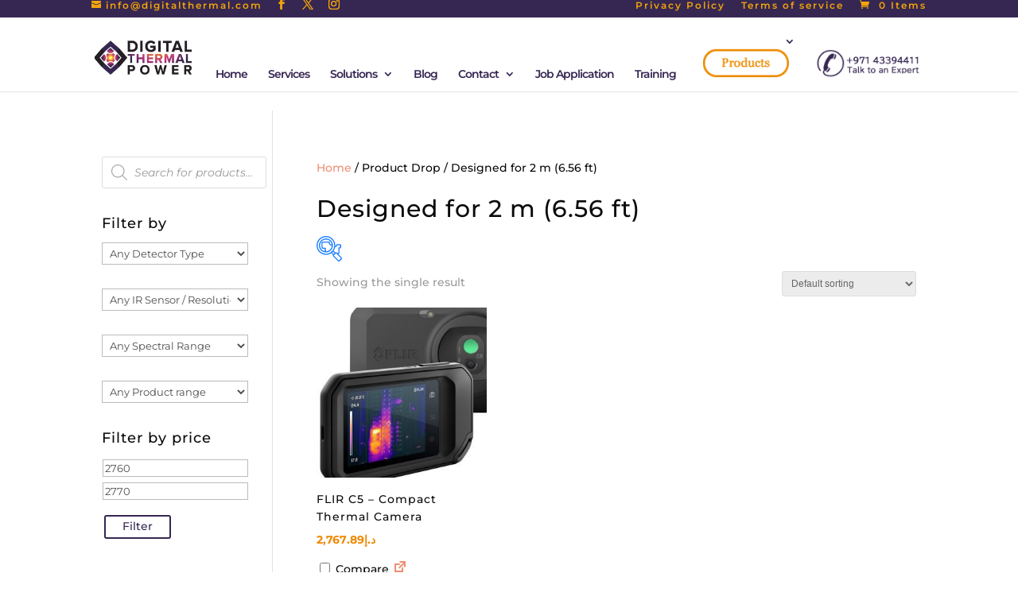

--- FILE ---
content_type: text/html; charset=UTF-8
request_url: https://digitalthermal.com/drop/designed-for-2-m-6-56-ft/
body_size: 47165
content:
<!DOCTYPE html>
<html lang="en-US" prefix="og: https://ogp.me/ns#">
<head><meta charset="UTF-8" /><script type="a81c07802376cbb34e6c2c00-text/javascript">if(navigator.userAgent.match(/MSIE|Internet Explorer/i)||navigator.userAgent.match(/Trident\/7\..*?rv:11/i)){var href=document.location.href;if(!href.match(/[?&]nowprocket/)){if(href.indexOf("?")==-1){if(href.indexOf("#")==-1){document.location.href=href+"?nowprocket=1"}else{document.location.href=href.replace("#","?nowprocket=1#")}}else{if(href.indexOf("#")==-1){document.location.href=href+"&nowprocket=1"}else{document.location.href=href.replace("#","&nowprocket=1#")}}}}</script><script type="a81c07802376cbb34e6c2c00-text/javascript">(()=>{class RocketLazyLoadScripts{constructor(){this.v="2.0.3",this.userEvents=["keydown","keyup","mousedown","mouseup","mousemove","mouseover","mouseenter","mouseout","mouseleave","touchmove","touchstart","touchend","touchcancel","wheel","click","dblclick","input","visibilitychange"],this.attributeEvents=["onblur","onclick","oncontextmenu","ondblclick","onfocus","onmousedown","onmouseenter","onmouseleave","onmousemove","onmouseout","onmouseover","onmouseup","onmousewheel","onscroll","onsubmit"]}async t(){this.i(),this.o(),/iP(ad|hone)/.test(navigator.userAgent)&&this.h(),this.u(),this.l(this),this.m(),this.k(this),this.p(this),this._(),await Promise.all([this.R(),this.L()]),this.lastBreath=Date.now(),this.S(this),this.P(),this.D(),this.O(),this.M(),await this.C(this.delayedScripts.normal),await this.C(this.delayedScripts.defer),await this.C(this.delayedScripts.async),this.F("domReady"),await this.T(),await this.j(),await this.I(),this.F("windowLoad"),await this.A(),window.dispatchEvent(new Event("rocket-allScriptsLoaded")),this.everythingLoaded=!0,this.lastTouchEnd&&await new Promise((t=>setTimeout(t,500-Date.now()+this.lastTouchEnd))),this.H(),this.F("all"),this.U(),this.W()}i(){this.CSPIssue=sessionStorage.getItem("rocketCSPIssue"),document.addEventListener("securitypolicyviolation",(t=>{this.CSPIssue||"script-src-elem"!==t.violatedDirective||"data"!==t.blockedURI||(this.CSPIssue=!0,sessionStorage.setItem("rocketCSPIssue",!0))}),{isRocket:!0})}o(){window.addEventListener("pageshow",(t=>{this.persisted=t.persisted,this.realWindowLoadedFired=!0}),{isRocket:!0}),window.addEventListener("pagehide",(()=>{this.onFirstUserAction=null}),{isRocket:!0})}h(){let t;function e(e){t=e}window.addEventListener("touchstart",e,{isRocket:!0}),window.addEventListener("touchend",(function i(o){Math.abs(o.changedTouches[0].pageX-t.changedTouches[0].pageX)<10&&Math.abs(o.changedTouches[0].pageY-t.changedTouches[0].pageY)<10&&o.timeStamp-t.timeStamp<200&&(o.target.dispatchEvent(new PointerEvent("click",{target:o.target,bubbles:!0,cancelable:!0,detail:1})),event.preventDefault(),window.removeEventListener("touchstart",e,{isRocket:!0}),window.removeEventListener("touchend",i,{isRocket:!0}))}),{isRocket:!0})}q(t){this.userActionTriggered||("mousemove"!==t.type||this.firstMousemoveIgnored?"keyup"===t.type||"mouseover"===t.type||"mouseout"===t.type||(this.userActionTriggered=!0,this.onFirstUserAction&&this.onFirstUserAction()):this.firstMousemoveIgnored=!0),"click"===t.type&&t.preventDefault(),this.savedUserEvents.length>0&&(t.stopPropagation(),t.stopImmediatePropagation()),"touchstart"===this.lastEvent&&"touchend"===t.type&&(this.lastTouchEnd=Date.now()),"click"===t.type&&(this.lastTouchEnd=0),this.lastEvent=t.type,this.savedUserEvents.push(t)}u(){this.savedUserEvents=[],this.userEventHandler=this.q.bind(this),this.userEvents.forEach((t=>window.addEventListener(t,this.userEventHandler,{passive:!1,isRocket:!0})))}U(){this.userEvents.forEach((t=>window.removeEventListener(t,this.userEventHandler,{passive:!1,isRocket:!0}))),this.savedUserEvents.forEach((t=>{t.target.dispatchEvent(new window[t.constructor.name](t.type,t))}))}m(){this.eventsMutationObserver=new MutationObserver((t=>{const e="return false";for(const i of t){if("attributes"===i.type){const t=i.target.getAttribute(i.attributeName);t&&t!==e&&(i.target.setAttribute("data-rocket-"+i.attributeName,t),i.target["rocket"+i.attributeName]=new Function("event",t),i.target.setAttribute(i.attributeName,e))}"childList"===i.type&&i.addedNodes.forEach((t=>{if(t.nodeType===Node.ELEMENT_NODE)for(const i of t.attributes)this.attributeEvents.includes(i.name)&&i.value&&""!==i.value&&(t.setAttribute("data-rocket-"+i.name,i.value),t["rocket"+i.name]=new Function("event",i.value),t.setAttribute(i.name,e))}))}})),this.eventsMutationObserver.observe(document,{subtree:!0,childList:!0,attributeFilter:this.attributeEvents})}H(){this.eventsMutationObserver.disconnect(),this.attributeEvents.forEach((t=>{document.querySelectorAll("[data-rocket-"+t+"]").forEach((e=>{e.setAttribute(t,e.getAttribute("data-rocket-"+t)),e.removeAttribute("data-rocket-"+t)}))}))}k(t){Object.defineProperty(HTMLElement.prototype,"onclick",{get(){return this.rocketonclick||null},set(e){this.rocketonclick=e,this.setAttribute(t.everythingLoaded?"onclick":"data-rocket-onclick","this.rocketonclick(event)")}})}S(t){function e(e,i){let o=e[i];e[i]=null,Object.defineProperty(e,i,{get:()=>o,set(s){t.everythingLoaded?o=s:e["rocket"+i]=o=s}})}e(document,"onreadystatechange"),e(window,"onload"),e(window,"onpageshow");try{Object.defineProperty(document,"readyState",{get:()=>t.rocketReadyState,set(e){t.rocketReadyState=e},configurable:!0}),document.readyState="loading"}catch(t){console.log("WPRocket DJE readyState conflict, bypassing")}}l(t){this.originalAddEventListener=EventTarget.prototype.addEventListener,this.originalRemoveEventListener=EventTarget.prototype.removeEventListener,this.savedEventListeners=[],EventTarget.prototype.addEventListener=function(e,i,o){o&&o.isRocket||!t.B(e,this)&&!t.userEvents.includes(e)||t.B(e,this)&&!t.userActionTriggered||e.startsWith("rocket-")||t.everythingLoaded?t.originalAddEventListener.call(this,e,i,o):t.savedEventListeners.push({target:this,remove:!1,type:e,func:i,options:o})},EventTarget.prototype.removeEventListener=function(e,i,o){o&&o.isRocket||!t.B(e,this)&&!t.userEvents.includes(e)||t.B(e,this)&&!t.userActionTriggered||e.startsWith("rocket-")||t.everythingLoaded?t.originalRemoveEventListener.call(this,e,i,o):t.savedEventListeners.push({target:this,remove:!0,type:e,func:i,options:o})}}F(t){"all"===t&&(EventTarget.prototype.addEventListener=this.originalAddEventListener,EventTarget.prototype.removeEventListener=this.originalRemoveEventListener),this.savedEventListeners=this.savedEventListeners.filter((e=>{let i=e.type,o=e.target||window;return"domReady"===t&&"DOMContentLoaded"!==i&&"readystatechange"!==i||("windowLoad"===t&&"load"!==i&&"readystatechange"!==i&&"pageshow"!==i||(this.B(i,o)&&(i="rocket-"+i),e.remove?o.removeEventListener(i,e.func,e.options):o.addEventListener(i,e.func,e.options),!1))}))}p(t){let e;function i(e){return t.everythingLoaded?e:e.split(" ").map((t=>"load"===t||t.startsWith("load.")?"rocket-jquery-load":t)).join(" ")}function o(o){function s(e){const s=o.fn[e];o.fn[e]=o.fn.init.prototype[e]=function(){return this[0]===window&&t.userActionTriggered&&("string"==typeof arguments[0]||arguments[0]instanceof String?arguments[0]=i(arguments[0]):"object"==typeof arguments[0]&&Object.keys(arguments[0]).forEach((t=>{const e=arguments[0][t];delete arguments[0][t],arguments[0][i(t)]=e}))),s.apply(this,arguments),this}}if(o&&o.fn&&!t.allJQueries.includes(o)){const e={DOMContentLoaded:[],"rocket-DOMContentLoaded":[]};for(const t in e)document.addEventListener(t,(()=>{e[t].forEach((t=>t()))}),{isRocket:!0});o.fn.ready=o.fn.init.prototype.ready=function(i){function s(){parseInt(o.fn.jquery)>2?setTimeout((()=>i.bind(document)(o))):i.bind(document)(o)}return t.realDomReadyFired?!t.userActionTriggered||t.fauxDomReadyFired?s():e["rocket-DOMContentLoaded"].push(s):e.DOMContentLoaded.push(s),o([])},s("on"),s("one"),s("off"),t.allJQueries.push(o)}e=o}t.allJQueries=[],o(window.jQuery),Object.defineProperty(window,"jQuery",{get:()=>e,set(t){o(t)}})}P(){const t=new Map;document.write=document.writeln=function(e){const i=document.currentScript,o=document.createRange(),s=i.parentElement;let n=t.get(i);void 0===n&&(n=i.nextSibling,t.set(i,n));const c=document.createDocumentFragment();o.setStart(c,0),c.appendChild(o.createContextualFragment(e)),s.insertBefore(c,n)}}async R(){return new Promise((t=>{this.userActionTriggered?t():this.onFirstUserAction=t}))}async L(){return new Promise((t=>{document.addEventListener("DOMContentLoaded",(()=>{this.realDomReadyFired=!0,t()}),{isRocket:!0})}))}async I(){return this.realWindowLoadedFired?Promise.resolve():new Promise((t=>{window.addEventListener("load",t,{isRocket:!0})}))}M(){this.pendingScripts=[];this.scriptsMutationObserver=new MutationObserver((t=>{for(const e of t)e.addedNodes.forEach((t=>{"SCRIPT"!==t.tagName||t.noModule||t.isWPRocket||this.pendingScripts.push({script:t,promise:new Promise((e=>{const i=()=>{const i=this.pendingScripts.findIndex((e=>e.script===t));i>=0&&this.pendingScripts.splice(i,1),e()};t.addEventListener("load",i,{isRocket:!0}),t.addEventListener("error",i,{isRocket:!0}),setTimeout(i,1e3)}))})}))})),this.scriptsMutationObserver.observe(document,{childList:!0,subtree:!0})}async j(){await this.J(),this.pendingScripts.length?(await this.pendingScripts[0].promise,await this.j()):this.scriptsMutationObserver.disconnect()}D(){this.delayedScripts={normal:[],async:[],defer:[]},document.querySelectorAll("script[type$=rocketlazyloadscript]").forEach((t=>{t.hasAttribute("data-rocket-src")?t.hasAttribute("async")&&!1!==t.async?this.delayedScripts.async.push(t):t.hasAttribute("defer")&&!1!==t.defer||"module"===t.getAttribute("data-rocket-type")?this.delayedScripts.defer.push(t):this.delayedScripts.normal.push(t):this.delayedScripts.normal.push(t)}))}async _(){await this.L();let t=[];document.querySelectorAll("script[type$=rocketlazyloadscript][data-rocket-src]").forEach((e=>{let i=e.getAttribute("data-rocket-src");if(i&&!i.startsWith("data:")){i.startsWith("//")&&(i=location.protocol+i);try{const o=new URL(i).origin;o!==location.origin&&t.push({src:o,crossOrigin:e.crossOrigin||"module"===e.getAttribute("data-rocket-type")})}catch(t){}}})),t=[...new Map(t.map((t=>[JSON.stringify(t),t]))).values()],this.N(t,"preconnect")}async $(t){if(await this.G(),!0!==t.noModule||!("noModule"in HTMLScriptElement.prototype))return new Promise((e=>{let i;function o(){(i||t).setAttribute("data-rocket-status","executed"),e()}try{if(navigator.userAgent.includes("Firefox/")||""===navigator.vendor||this.CSPIssue)i=document.createElement("script"),[...t.attributes].forEach((t=>{let e=t.nodeName;"type"!==e&&("data-rocket-type"===e&&(e="type"),"data-rocket-src"===e&&(e="src"),i.setAttribute(e,t.nodeValue))})),t.text&&(i.text=t.text),t.nonce&&(i.nonce=t.nonce),i.hasAttribute("src")?(i.addEventListener("load",o,{isRocket:!0}),i.addEventListener("error",(()=>{i.setAttribute("data-rocket-status","failed-network"),e()}),{isRocket:!0}),setTimeout((()=>{i.isConnected||e()}),1)):(i.text=t.text,o()),i.isWPRocket=!0,t.parentNode.replaceChild(i,t);else{const i=t.getAttribute("data-rocket-type"),s=t.getAttribute("data-rocket-src");i?(t.type=i,t.removeAttribute("data-rocket-type")):t.removeAttribute("type"),t.addEventListener("load",o,{isRocket:!0}),t.addEventListener("error",(i=>{this.CSPIssue&&i.target.src.startsWith("data:")?(console.log("WPRocket: CSP fallback activated"),t.removeAttribute("src"),this.$(t).then(e)):(t.setAttribute("data-rocket-status","failed-network"),e())}),{isRocket:!0}),s?(t.fetchPriority="high",t.removeAttribute("data-rocket-src"),t.src=s):t.src="data:text/javascript;base64,"+window.btoa(unescape(encodeURIComponent(t.text)))}}catch(i){t.setAttribute("data-rocket-status","failed-transform"),e()}}));t.setAttribute("data-rocket-status","skipped")}async C(t){const e=t.shift();return e?(e.isConnected&&await this.$(e),this.C(t)):Promise.resolve()}O(){this.N([...this.delayedScripts.normal,...this.delayedScripts.defer,...this.delayedScripts.async],"preload")}N(t,e){this.trash=this.trash||[];let i=!0;var o=document.createDocumentFragment();t.forEach((t=>{const s=t.getAttribute&&t.getAttribute("data-rocket-src")||t.src;if(s&&!s.startsWith("data:")){const n=document.createElement("link");n.href=s,n.rel=e,"preconnect"!==e&&(n.as="script",n.fetchPriority=i?"high":"low"),t.getAttribute&&"module"===t.getAttribute("data-rocket-type")&&(n.crossOrigin=!0),t.crossOrigin&&(n.crossOrigin=t.crossOrigin),t.integrity&&(n.integrity=t.integrity),t.nonce&&(n.nonce=t.nonce),o.appendChild(n),this.trash.push(n),i=!1}})),document.head.appendChild(o)}W(){this.trash.forEach((t=>t.remove()))}async T(){try{document.readyState="interactive"}catch(t){}this.fauxDomReadyFired=!0;try{await this.G(),document.dispatchEvent(new Event("rocket-readystatechange")),await this.G(),document.rocketonreadystatechange&&document.rocketonreadystatechange(),await this.G(),document.dispatchEvent(new Event("rocket-DOMContentLoaded")),await this.G(),window.dispatchEvent(new Event("rocket-DOMContentLoaded"))}catch(t){console.error(t)}}async A(){try{document.readyState="complete"}catch(t){}try{await this.G(),document.dispatchEvent(new Event("rocket-readystatechange")),await this.G(),document.rocketonreadystatechange&&document.rocketonreadystatechange(),await this.G(),window.dispatchEvent(new Event("rocket-load")),await this.G(),window.rocketonload&&window.rocketonload(),await this.G(),this.allJQueries.forEach((t=>t(window).trigger("rocket-jquery-load"))),await this.G();const t=new Event("rocket-pageshow");t.persisted=this.persisted,window.dispatchEvent(t),await this.G(),window.rocketonpageshow&&window.rocketonpageshow({persisted:this.persisted})}catch(t){console.error(t)}}async G(){Date.now()-this.lastBreath>45&&(await this.J(),this.lastBreath=Date.now())}async J(){return document.hidden?new Promise((t=>setTimeout(t))):new Promise((t=>requestAnimationFrame(t)))}B(t,e){return e===document&&"readystatechange"===t||(e===document&&"DOMContentLoaded"===t||(e===window&&"DOMContentLoaded"===t||(e===window&&"load"===t||e===window&&"pageshow"===t)))}static run(){(new RocketLazyLoadScripts).t()}}RocketLazyLoadScripts.run()})();</script>
	
<meta http-equiv="X-UA-Compatible" content="IE=edge">
	<link rel="pingback" href="https://digitalthermal.com/xmlrpc.php" />

	<script type="rocketlazyloadscript" data-rocket-type="text/javascript">
		document.documentElement.className = 'js';
	</script>

	
<!-- Google Tag Manager for WordPress by gtm4wp.com -->
<script data-cfasync="false" data-pagespeed-no-defer>
	var gtm4wp_datalayer_name = "dataLayer";
	var dataLayer = dataLayer || [];
	const gtm4wp_use_sku_instead = 0;
	const gtm4wp_currency = 'AED';
	const gtm4wp_product_per_impression = 10;
	const gtm4wp_clear_ecommerce = true;
	const gtm4wp_datalayer_max_timeout = 2000;
</script>
<!-- End Google Tag Manager for WordPress by gtm4wp.com -->
<!-- Search Engine Optimization by Rank Math PRO - https://rankmath.com/ -->
<title>Designed for 2 m (6.56 ft) - Digital Thermal</title><link rel="stylesheet" href="https://digitalthermal.com/wp-content/cache/fonts/1/google-fonts/css/e/6/0/b4c4c61c06a6c60630a0a31080580.css" data-wpr-hosted-gf-parameters="family=Poppins%3A400%2C500%2C600%2C700%7CMontserrat%3A100%2C200%2C300%2Cregular%2C500%2C600%2C700%2C800%2C900%2C100italic%2C200italic%2C300italic%2Citalic%2C500italic%2C600italic%2C700italic%2C800italic%2C900italic&subset=latin%2Clatin-ext&display=swap"/>
<meta name="robots" content="index, follow, max-snippet:-1, max-video-preview:-1, max-image-preview:large"/>
<link rel="canonical" href="https://digitalthermal.com/drop/designed-for-2-m-6-56-ft/" />
<meta property="og:locale" content="en_US" />
<meta property="og:type" content="article" />
<meta property="og:title" content="Designed for 2 m (6.56 ft) - Digital Thermal" />
<meta property="og:url" content="https://digitalthermal.com/drop/designed-for-2-m-6-56-ft/" />
<meta property="og:site_name" content="Digital Thermal" />
<meta name="twitter:card" content="summary_large_image" />
<meta name="twitter:title" content="Designed for 2 m (6.56 ft) - Digital Thermal" />
<meta name="twitter:label1" content="Products" />
<meta name="twitter:data1" content="1" />
<!-- /Rank Math WordPress SEO plugin -->



<link rel="alternate" type="application/rss+xml" title="Digital Thermal &raquo; Feed" href="https://digitalthermal.com/feed/" />
<link rel="alternate" type="application/rss+xml" title="Digital Thermal &raquo; Comments Feed" href="https://digitalthermal.com/comments/feed/" />
<link rel="alternate" type="application/rss+xml" title="Digital Thermal &raquo; Designed for 2 m (6.56 ft) Drop Feed" href="https://digitalthermal.com/drop/designed-for-2-m-6-56-ft/feed/" />
<meta content="Divi Child By Devtech.services v.4.6.5.1605358546" name="generator"/><link data-minify="1" rel='stylesheet' id='font-awesome-css' href='https://digitalthermal.com/wp-content/cache/min/1/wp-content/plugins/load-more-products-for-woocommerce/berocket/assets/css/font-awesome.min.css?ver=1757064503' type='text/css' media='all' />
<style id='font-awesome-inline-css' type='text/css'>
[data-font="FontAwesome"]:before {font-family: 'FontAwesome' !important;content: attr(data-icon) !important;speak: none !important;font-weight: normal !important;font-variant: normal !important;text-transform: none !important;line-height: 1 !important;font-style: normal !important;-webkit-font-smoothing: antialiased !important;-moz-osx-font-smoothing: grayscale !important;}
</style>
<link data-minify="1" rel='stylesheet' id='berocket_pagination_style-css' href='https://digitalthermal.com/wp-content/cache/min/1/wp-content/plugins/pagination-styler-for-woocommerce/css/pagination.css?ver=1757064503' type='text/css' media='all' />
<style id='wp-emoji-styles-inline-css' type='text/css'>

	img.wp-smiley, img.emoji {
		display: inline !important;
		border: none !important;
		box-shadow: none !important;
		height: 1em !important;
		width: 1em !important;
		margin: 0 0.07em !important;
		vertical-align: -0.1em !important;
		background: none !important;
		padding: 0 !important;
	}
</style>
<link rel='stylesheet' id='wp-block-library-css' href='https://digitalthermal.com/wp-includes/css/dist/block-library/style.min.css?ver=01a67db880f0e6f4dca896ec9640115a' type='text/css' media='all' />
<style id='wp-block-library-theme-inline-css' type='text/css'>
.wp-block-audio :where(figcaption){color:#555;font-size:13px;text-align:center}.is-dark-theme .wp-block-audio :where(figcaption){color:#ffffffa6}.wp-block-audio{margin:0 0 1em}.wp-block-code{border:1px solid #ccc;border-radius:4px;font-family:Menlo,Consolas,monaco,monospace;padding:.8em 1em}.wp-block-embed :where(figcaption){color:#555;font-size:13px;text-align:center}.is-dark-theme .wp-block-embed :where(figcaption){color:#ffffffa6}.wp-block-embed{margin:0 0 1em}.blocks-gallery-caption{color:#555;font-size:13px;text-align:center}.is-dark-theme .blocks-gallery-caption{color:#ffffffa6}:root :where(.wp-block-image figcaption){color:#555;font-size:13px;text-align:center}.is-dark-theme :root :where(.wp-block-image figcaption){color:#ffffffa6}.wp-block-image{margin:0 0 1em}.wp-block-pullquote{border-bottom:4px solid;border-top:4px solid;color:currentColor;margin-bottom:1.75em}.wp-block-pullquote cite,.wp-block-pullquote footer,.wp-block-pullquote__citation{color:currentColor;font-size:.8125em;font-style:normal;text-transform:uppercase}.wp-block-quote{border-left:.25em solid;margin:0 0 1.75em;padding-left:1em}.wp-block-quote cite,.wp-block-quote footer{color:currentColor;font-size:.8125em;font-style:normal;position:relative}.wp-block-quote:where(.has-text-align-right){border-left:none;border-right:.25em solid;padding-left:0;padding-right:1em}.wp-block-quote:where(.has-text-align-center){border:none;padding-left:0}.wp-block-quote.is-large,.wp-block-quote.is-style-large,.wp-block-quote:where(.is-style-plain){border:none}.wp-block-search .wp-block-search__label{font-weight:700}.wp-block-search__button{border:1px solid #ccc;padding:.375em .625em}:where(.wp-block-group.has-background){padding:1.25em 2.375em}.wp-block-separator.has-css-opacity{opacity:.4}.wp-block-separator{border:none;border-bottom:2px solid;margin-left:auto;margin-right:auto}.wp-block-separator.has-alpha-channel-opacity{opacity:1}.wp-block-separator:not(.is-style-wide):not(.is-style-dots){width:100px}.wp-block-separator.has-background:not(.is-style-dots){border-bottom:none;height:1px}.wp-block-separator.has-background:not(.is-style-wide):not(.is-style-dots){height:2px}.wp-block-table{margin:0 0 1em}.wp-block-table td,.wp-block-table th{word-break:normal}.wp-block-table :where(figcaption){color:#555;font-size:13px;text-align:center}.is-dark-theme .wp-block-table :where(figcaption){color:#ffffffa6}.wp-block-video :where(figcaption){color:#555;font-size:13px;text-align:center}.is-dark-theme .wp-block-video :where(figcaption){color:#ffffffa6}.wp-block-video{margin:0 0 1em}:root :where(.wp-block-template-part.has-background){margin-bottom:0;margin-top:0;padding:1.25em 2.375em}
</style>
<style id='global-styles-inline-css' type='text/css'>
:root{--wp--preset--aspect-ratio--square: 1;--wp--preset--aspect-ratio--4-3: 4/3;--wp--preset--aspect-ratio--3-4: 3/4;--wp--preset--aspect-ratio--3-2: 3/2;--wp--preset--aspect-ratio--2-3: 2/3;--wp--preset--aspect-ratio--16-9: 16/9;--wp--preset--aspect-ratio--9-16: 9/16;--wp--preset--color--black: #000000;--wp--preset--color--cyan-bluish-gray: #abb8c3;--wp--preset--color--white: #ffffff;--wp--preset--color--pale-pink: #f78da7;--wp--preset--color--vivid-red: #cf2e2e;--wp--preset--color--luminous-vivid-orange: #ff6900;--wp--preset--color--luminous-vivid-amber: #fcb900;--wp--preset--color--light-green-cyan: #7bdcb5;--wp--preset--color--vivid-green-cyan: #00d084;--wp--preset--color--pale-cyan-blue: #8ed1fc;--wp--preset--color--vivid-cyan-blue: #0693e3;--wp--preset--color--vivid-purple: #9b51e0;--wp--preset--gradient--vivid-cyan-blue-to-vivid-purple: linear-gradient(135deg,rgba(6,147,227,1) 0%,rgb(155,81,224) 100%);--wp--preset--gradient--light-green-cyan-to-vivid-green-cyan: linear-gradient(135deg,rgb(122,220,180) 0%,rgb(0,208,130) 100%);--wp--preset--gradient--luminous-vivid-amber-to-luminous-vivid-orange: linear-gradient(135deg,rgba(252,185,0,1) 0%,rgba(255,105,0,1) 100%);--wp--preset--gradient--luminous-vivid-orange-to-vivid-red: linear-gradient(135deg,rgba(255,105,0,1) 0%,rgb(207,46,46) 100%);--wp--preset--gradient--very-light-gray-to-cyan-bluish-gray: linear-gradient(135deg,rgb(238,238,238) 0%,rgb(169,184,195) 100%);--wp--preset--gradient--cool-to-warm-spectrum: linear-gradient(135deg,rgb(74,234,220) 0%,rgb(151,120,209) 20%,rgb(207,42,186) 40%,rgb(238,44,130) 60%,rgb(251,105,98) 80%,rgb(254,248,76) 100%);--wp--preset--gradient--blush-light-purple: linear-gradient(135deg,rgb(255,206,236) 0%,rgb(152,150,240) 100%);--wp--preset--gradient--blush-bordeaux: linear-gradient(135deg,rgb(254,205,165) 0%,rgb(254,45,45) 50%,rgb(107,0,62) 100%);--wp--preset--gradient--luminous-dusk: linear-gradient(135deg,rgb(255,203,112) 0%,rgb(199,81,192) 50%,rgb(65,88,208) 100%);--wp--preset--gradient--pale-ocean: linear-gradient(135deg,rgb(255,245,203) 0%,rgb(182,227,212) 50%,rgb(51,167,181) 100%);--wp--preset--gradient--electric-grass: linear-gradient(135deg,rgb(202,248,128) 0%,rgb(113,206,126) 100%);--wp--preset--gradient--midnight: linear-gradient(135deg,rgb(2,3,129) 0%,rgb(40,116,252) 100%);--wp--preset--font-size--small: 13px;--wp--preset--font-size--medium: 20px;--wp--preset--font-size--large: 36px;--wp--preset--font-size--x-large: 42px;--wp--preset--spacing--20: 0.44rem;--wp--preset--spacing--30: 0.67rem;--wp--preset--spacing--40: 1rem;--wp--preset--spacing--50: 1.5rem;--wp--preset--spacing--60: 2.25rem;--wp--preset--spacing--70: 3.38rem;--wp--preset--spacing--80: 5.06rem;--wp--preset--shadow--natural: 6px 6px 9px rgba(0, 0, 0, 0.2);--wp--preset--shadow--deep: 12px 12px 50px rgba(0, 0, 0, 0.4);--wp--preset--shadow--sharp: 6px 6px 0px rgba(0, 0, 0, 0.2);--wp--preset--shadow--outlined: 6px 6px 0px -3px rgba(255, 255, 255, 1), 6px 6px rgba(0, 0, 0, 1);--wp--preset--shadow--crisp: 6px 6px 0px rgba(0, 0, 0, 1);}:root { --wp--style--global--content-size: 823px;--wp--style--global--wide-size: 1080px; }:where(body) { margin: 0; }.wp-site-blocks > .alignleft { float: left; margin-right: 2em; }.wp-site-blocks > .alignright { float: right; margin-left: 2em; }.wp-site-blocks > .aligncenter { justify-content: center; margin-left: auto; margin-right: auto; }:where(.is-layout-flex){gap: 0.5em;}:where(.is-layout-grid){gap: 0.5em;}.is-layout-flow > .alignleft{float: left;margin-inline-start: 0;margin-inline-end: 2em;}.is-layout-flow > .alignright{float: right;margin-inline-start: 2em;margin-inline-end: 0;}.is-layout-flow > .aligncenter{margin-left: auto !important;margin-right: auto !important;}.is-layout-constrained > .alignleft{float: left;margin-inline-start: 0;margin-inline-end: 2em;}.is-layout-constrained > .alignright{float: right;margin-inline-start: 2em;margin-inline-end: 0;}.is-layout-constrained > .aligncenter{margin-left: auto !important;margin-right: auto !important;}.is-layout-constrained > :where(:not(.alignleft):not(.alignright):not(.alignfull)){max-width: var(--wp--style--global--content-size);margin-left: auto !important;margin-right: auto !important;}.is-layout-constrained > .alignwide{max-width: var(--wp--style--global--wide-size);}body .is-layout-flex{display: flex;}.is-layout-flex{flex-wrap: wrap;align-items: center;}.is-layout-flex > :is(*, div){margin: 0;}body .is-layout-grid{display: grid;}.is-layout-grid > :is(*, div){margin: 0;}body{padding-top: 0px;padding-right: 0px;padding-bottom: 0px;padding-left: 0px;}:root :where(.wp-element-button, .wp-block-button__link){background-color: #32373c;border-width: 0;color: #fff;font-family: inherit;font-size: inherit;line-height: inherit;padding: calc(0.667em + 2px) calc(1.333em + 2px);text-decoration: none;}.has-black-color{color: var(--wp--preset--color--black) !important;}.has-cyan-bluish-gray-color{color: var(--wp--preset--color--cyan-bluish-gray) !important;}.has-white-color{color: var(--wp--preset--color--white) !important;}.has-pale-pink-color{color: var(--wp--preset--color--pale-pink) !important;}.has-vivid-red-color{color: var(--wp--preset--color--vivid-red) !important;}.has-luminous-vivid-orange-color{color: var(--wp--preset--color--luminous-vivid-orange) !important;}.has-luminous-vivid-amber-color{color: var(--wp--preset--color--luminous-vivid-amber) !important;}.has-light-green-cyan-color{color: var(--wp--preset--color--light-green-cyan) !important;}.has-vivid-green-cyan-color{color: var(--wp--preset--color--vivid-green-cyan) !important;}.has-pale-cyan-blue-color{color: var(--wp--preset--color--pale-cyan-blue) !important;}.has-vivid-cyan-blue-color{color: var(--wp--preset--color--vivid-cyan-blue) !important;}.has-vivid-purple-color{color: var(--wp--preset--color--vivid-purple) !important;}.has-black-background-color{background-color: var(--wp--preset--color--black) !important;}.has-cyan-bluish-gray-background-color{background-color: var(--wp--preset--color--cyan-bluish-gray) !important;}.has-white-background-color{background-color: var(--wp--preset--color--white) !important;}.has-pale-pink-background-color{background-color: var(--wp--preset--color--pale-pink) !important;}.has-vivid-red-background-color{background-color: var(--wp--preset--color--vivid-red) !important;}.has-luminous-vivid-orange-background-color{background-color: var(--wp--preset--color--luminous-vivid-orange) !important;}.has-luminous-vivid-amber-background-color{background-color: var(--wp--preset--color--luminous-vivid-amber) !important;}.has-light-green-cyan-background-color{background-color: var(--wp--preset--color--light-green-cyan) !important;}.has-vivid-green-cyan-background-color{background-color: var(--wp--preset--color--vivid-green-cyan) !important;}.has-pale-cyan-blue-background-color{background-color: var(--wp--preset--color--pale-cyan-blue) !important;}.has-vivid-cyan-blue-background-color{background-color: var(--wp--preset--color--vivid-cyan-blue) !important;}.has-vivid-purple-background-color{background-color: var(--wp--preset--color--vivid-purple) !important;}.has-black-border-color{border-color: var(--wp--preset--color--black) !important;}.has-cyan-bluish-gray-border-color{border-color: var(--wp--preset--color--cyan-bluish-gray) !important;}.has-white-border-color{border-color: var(--wp--preset--color--white) !important;}.has-pale-pink-border-color{border-color: var(--wp--preset--color--pale-pink) !important;}.has-vivid-red-border-color{border-color: var(--wp--preset--color--vivid-red) !important;}.has-luminous-vivid-orange-border-color{border-color: var(--wp--preset--color--luminous-vivid-orange) !important;}.has-luminous-vivid-amber-border-color{border-color: var(--wp--preset--color--luminous-vivid-amber) !important;}.has-light-green-cyan-border-color{border-color: var(--wp--preset--color--light-green-cyan) !important;}.has-vivid-green-cyan-border-color{border-color: var(--wp--preset--color--vivid-green-cyan) !important;}.has-pale-cyan-blue-border-color{border-color: var(--wp--preset--color--pale-cyan-blue) !important;}.has-vivid-cyan-blue-border-color{border-color: var(--wp--preset--color--vivid-cyan-blue) !important;}.has-vivid-purple-border-color{border-color: var(--wp--preset--color--vivid-purple) !important;}.has-vivid-cyan-blue-to-vivid-purple-gradient-background{background: var(--wp--preset--gradient--vivid-cyan-blue-to-vivid-purple) !important;}.has-light-green-cyan-to-vivid-green-cyan-gradient-background{background: var(--wp--preset--gradient--light-green-cyan-to-vivid-green-cyan) !important;}.has-luminous-vivid-amber-to-luminous-vivid-orange-gradient-background{background: var(--wp--preset--gradient--luminous-vivid-amber-to-luminous-vivid-orange) !important;}.has-luminous-vivid-orange-to-vivid-red-gradient-background{background: var(--wp--preset--gradient--luminous-vivid-orange-to-vivid-red) !important;}.has-very-light-gray-to-cyan-bluish-gray-gradient-background{background: var(--wp--preset--gradient--very-light-gray-to-cyan-bluish-gray) !important;}.has-cool-to-warm-spectrum-gradient-background{background: var(--wp--preset--gradient--cool-to-warm-spectrum) !important;}.has-blush-light-purple-gradient-background{background: var(--wp--preset--gradient--blush-light-purple) !important;}.has-blush-bordeaux-gradient-background{background: var(--wp--preset--gradient--blush-bordeaux) !important;}.has-luminous-dusk-gradient-background{background: var(--wp--preset--gradient--luminous-dusk) !important;}.has-pale-ocean-gradient-background{background: var(--wp--preset--gradient--pale-ocean) !important;}.has-electric-grass-gradient-background{background: var(--wp--preset--gradient--electric-grass) !important;}.has-midnight-gradient-background{background: var(--wp--preset--gradient--midnight) !important;}.has-small-font-size{font-size: var(--wp--preset--font-size--small) !important;}.has-medium-font-size{font-size: var(--wp--preset--font-size--medium) !important;}.has-large-font-size{font-size: var(--wp--preset--font-size--large) !important;}.has-x-large-font-size{font-size: var(--wp--preset--font-size--x-large) !important;}
:where(.wp-block-post-template.is-layout-flex){gap: 1.25em;}:where(.wp-block-post-template.is-layout-grid){gap: 1.25em;}
:where(.wp-block-columns.is-layout-flex){gap: 2em;}:where(.wp-block-columns.is-layout-grid){gap: 2em;}
:root :where(.wp-block-pullquote){font-size: 1.5em;line-height: 1.6;}
</style>
<link data-minify="1" rel='stylesheet' id='google-reviews-css' href='https://digitalthermal.com/wp-content/cache/background-css/1/digitalthermal.com/wp-content/cache/min/1/wp-content/plugins/embedder-for-google-reviews/dist/css/google-reviews-public.css?ver=1757064503&wpr_t=1769126690' type='text/css' media='all' />
<link data-minify="1" rel='stylesheet' id='woof-css' href='https://digitalthermal.com/wp-content/cache/background-css/1/digitalthermal.com/wp-content/cache/min/1/wp-content/plugins/woocommerce-products-filter/css/front.css?ver=1757064503&wpr_t=1769126690' type='text/css' media='all' />
<style id='woof-inline-css' type='text/css'>

.woof_products_top_panel li span, .woof_products_top_panel2 li span{background: var(--wpr-bg-84557759-dbfd-46bb-aaa6-99fb5ac185a6);background-size: 14px 14px;background-repeat: no-repeat;background-position: right;}
.woof_edit_view{
                    display: none;
                }
</style>
<link data-minify="1" rel='stylesheet' id='select2-css' href='https://digitalthermal.com/wp-content/cache/min/1/wp-content/plugins/woocommerce/assets/css/select2.css?ver=1757064503' type='text/css' media='all' />
<link data-minify="1" rel='stylesheet' id='woocommerce-layout-css' href='https://digitalthermal.com/wp-content/cache/min/1/wp-content/plugins/woocommerce/assets/css/woocommerce-layout.css?ver=1757064503' type='text/css' media='all' />
<link data-minify="1" rel='stylesheet' id='woocommerce-smallscreen-css' href='https://digitalthermal.com/wp-content/cache/min/1/wp-content/plugins/woocommerce/assets/css/woocommerce-smallscreen.css?ver=1757064503' type='text/css' media='only screen and (max-width: 768px)' />
<link data-minify="1" rel='stylesheet' id='woocommerce-general-css' href='https://digitalthermal.com/wp-content/cache/background-css/1/digitalthermal.com/wp-content/cache/min/1/wp-content/plugins/woocommerce/assets/css/woocommerce.css?ver=1757064503&wpr_t=1769126690' type='text/css' media='all' />
<style id='woocommerce-inline-inline-css' type='text/css'>
.woocommerce form .form-row .required { visibility: visible; }
</style>
<link rel='stylesheet' id='omw_style-css' href='https://digitalthermal.com/wp-content/plugins/woo-order-on-whatsapp//assets/css/style.min.css?ver=2.4.1' type='text/css' media='all' />
<link data-minify="1" rel='stylesheet' id='dashicons-css' href='https://digitalthermal.com/wp-content/cache/min/1/wp-includes/css/dashicons.min.css?ver=1757064503' type='text/css' media='all' />
<style id='dashicons-inline-css' type='text/css'>
[data-font="Dashicons"]:before {font-family: 'Dashicons' !important;content: attr(data-icon) !important;speak: none !important;font-weight: normal !important;font-variant: normal !important;text-transform: none !important;line-height: 1 !important;font-style: normal !important;-webkit-font-smoothing: antialiased !important;-moz-osx-font-smoothing: grayscale !important;}
</style>
<link data-minify="1" rel='stylesheet' id='wc_products_compare_style-css' href='https://digitalthermal.com/wp-content/cache/min/1/wp-content/plugins/woocommerce-products-compare/assets/css/frontend.css?ver=1757064503' type='text/css' media='all' />
<link data-minify="1" rel='stylesheet' id='brands-styles-css' href='https://digitalthermal.com/wp-content/cache/min/1/wp-content/plugins/woocommerce/assets/css/brands.css?ver=1757064503' type='text/css' media='all' />
<link rel='stylesheet' id='dgwt-wcas-style-css' href='https://digitalthermal.com/wp-content/cache/background-css/1/digitalthermal.com/wp-content/plugins/ajax-search-for-woocommerce/assets/css/style.min.css?ver=1.32.2&wpr_t=1769126690' type='text/css' media='all' />
<link rel='stylesheet' id='revslider-divi-styles-css' href='https://digitalthermal.com/wp-content/plugins/revslider/admin/includes/shortcode_generator/divi/styles/style.min.css?ver=1.0.0' type='text/css' media='all' />
<link rel='stylesheet' id='extension-styles-css' href='https://digitalthermal.com/wp-content/plugins/schema-and-structured-data-for-wp/modules/divi-builder/styles/style.min.css?ver=1.0.0' type='text/css' media='all' />
<link data-minify="1" rel='stylesheet' id='tablepress-default-css' href='https://digitalthermal.com/wp-content/cache/min/1/wp-content/plugins/tablepress/css/build/default.css?ver=1757064503' type='text/css' media='all' />
<link data-minify="1" rel='stylesheet' id='yith_ywraq_frontend-css' href='https://digitalthermal.com/wp-content/cache/background-css/1/digitalthermal.com/wp-content/cache/min/1/wp-content/plugins/yith-woocommerce-request-a-quote-premium/assets/css/ywraq-frontend.css?ver=1757064503&wpr_t=1769126690' type='text/css' media='all' />
<style id='yith_ywraq_frontend-inline-css' type='text/css'>
:root {
		--ywraq_layout_button_bg_color: #0066b4;
		--ywraq_layout_button_bg_color_hover: #044a80;
		--ywraq_layout_button_border_color: #0066b4;
		--ywraq_layout_button_border_color_hover: #044a80;
		--ywraq_layout_button_color: #ffffff;
		--ywraq_layout_button_color_hover: #ffffff;
		
		--ywraq_checkout_button_bg_color: #0066b4;
		--ywraq_checkout_button_bg_color_hover: #044a80;
		--ywraq_checkout_button_border_color: #0066b4;
		--ywraq_checkout_button_border_color_hover: #044a80;
		--ywraq_checkout_button_color: #ffffff;
		--ywraq_checkout_button_color_hover: #ffffff;
		
		--ywraq_accept_button_bg_color: #0066b4;
		--ywraq_accept_button_bg_color_hover: #044a80;
		--ywraq_accept_button_border_color: #0066b4;
		--ywraq_accept_button_border_color_hover: #044a80;
		--ywraq_accept_button_color: #ffffff;
		--ywraq_accept_button_color_hover: #ffffff;
		
		--ywraq_reject_button_bg_color: transparent;
		--ywraq_reject_button_bg_color_hover: #CC2B2B;
		--ywraq_reject_button_border_color: #CC2B2B;
		--ywraq_reject_button_border_color_hover: #CC2B2B;
		--ywraq_reject_button_color: #CC2B2B;
		--ywraq_reject_button_color_hover: #ffffff;
		}		

</style>

<link data-minify="1" rel='stylesheet' id='font-awesome-css-css' href='https://digitalthermal.com/wp-content/cache/min/1/wp-content/plugins/mystickyelements-pro/css/font-awesome.min.css?ver=1757064503' type='text/css' media='all' />
<link data-minify="1" rel='stylesheet' id='mystickyelements-front-css-css' href='https://digitalthermal.com/wp-content/cache/background-css/1/digitalthermal.com/wp-content/cache/min/1/wp-content/plugins/mystickyelements-pro/css/mystickyelements-front.min.css?ver=1757064503&wpr_t=1769126690' type='text/css' media='all' />
<link data-minify="1" rel='stylesheet' id='intl-tel-input-css' href='https://digitalthermal.com/wp-content/cache/background-css/1/digitalthermal.com/wp-content/cache/min/1/wp-content/plugins/mystickyelements-pro/intl-tel-input-src/build/css/intlTelInput.css?ver=1757064503&wpr_t=1769126690' type='text/css' media='all' />
<link data-minify="1" rel='stylesheet' id='divi-style-parent-css' href='https://digitalthermal.com/wp-content/cache/background-css/1/digitalthermal.com/wp-content/cache/min/1/wp-content/themes/Divi/style-static-cpt.min.css?ver=1757064520&wpr_t=1769126690' type='text/css' media='all' />
<link rel='stylesheet' id='divi-style-css' href='https://digitalthermal.com/wp-content/themes/Divi-ChildDevtechservices/style.css?ver=4.6.5.1605358546' type='text/css' media='all' />
<!--n2css--><!--n2js--><script type="a81c07802376cbb34e6c2c00-text/javascript" src="https://digitalthermal.com/wp-includes/js/jquery/jquery.min.js?ver=3.7.1" id="jquery-core-js"></script>
<script type="a81c07802376cbb34e6c2c00-text/javascript" src="https://digitalthermal.com/wp-includes/js/jquery/jquery-migrate.min.js?ver=3.4.1" id="jquery-migrate-js"></script>
<script type="rocketlazyloadscript" data-minify="1" data-rocket-type="text/javascript" data-rocket-src="https://digitalthermal.com/wp-content/cache/min/1/wp-content/plugins/pagination-styler-for-woocommerce/js/pagination_styler.js?ver=1744885370" id="berocket_pagination_script-js" data-rocket-defer defer></script>
<script type="rocketlazyloadscript" data-rocket-type="text/javascript" data-rocket-src="https://digitalthermal.com/wp-content/plugins/woocommerce/assets/js/jquery-blockui/jquery.blockUI.min.js?ver=2.7.0-wc.9.9.6" id="jquery-blockui-js" defer="defer" data-wp-strategy="defer"></script>
<script type="a81c07802376cbb34e6c2c00-text/javascript" id="wc-add-to-cart-js-extra">
/* <![CDATA[ */
var wc_add_to_cart_params = {"ajax_url":"\/wp-admin\/admin-ajax.php","wc_ajax_url":"\/?wc-ajax=%%endpoint%%","i18n_view_cart":"View cart","cart_url":"https:\/\/digitalthermal.com\/cart\/","is_cart":"","cart_redirect_after_add":"yes"};
/* ]]> */
</script>
<script type="rocketlazyloadscript" data-rocket-type="text/javascript" data-rocket-src="https://digitalthermal.com/wp-content/plugins/woocommerce/assets/js/frontend/add-to-cart.min.js?ver=9.9.6" id="wc-add-to-cart-js" defer="defer" data-wp-strategy="defer"></script>
<script type="rocketlazyloadscript" data-rocket-type="text/javascript" data-rocket-src="https://digitalthermal.com/wp-content/plugins/woocommerce/assets/js/js-cookie/js.cookie.min.js?ver=2.1.4-wc.9.9.6" id="js-cookie-js" defer="defer" data-wp-strategy="defer"></script>
<script type="a81c07802376cbb34e6c2c00-text/javascript" id="woocommerce-js-extra">
/* <![CDATA[ */
var woocommerce_params = {"ajax_url":"\/wp-admin\/admin-ajax.php","wc_ajax_url":"\/?wc-ajax=%%endpoint%%","i18n_password_show":"Show password","i18n_password_hide":"Hide password"};
/* ]]> */
</script>
<script type="rocketlazyloadscript" data-rocket-type="text/javascript" data-rocket-src="https://digitalthermal.com/wp-content/plugins/woocommerce/assets/js/frontend/woocommerce.min.js?ver=9.9.6" id="woocommerce-js" defer="defer" data-wp-strategy="defer"></script>
<link rel="https://api.w.org/" href="https://digitalthermal.com/wp-json/" /><link rel="alternate" title="JSON" type="application/json" href="https://digitalthermal.com/wp-json/wp/v2/pa_drop/1942" /><link rel="EditURI" type="application/rsd+xml" title="RSD" href="https://digitalthermal.com/xmlrpc.php?rsd" />
<script type="rocketlazyloadscript">function vqTrackId(){return '70c132c0-dfca-491b-a654-868ade4f4a5b';} (function(d, e) { var el = d.createElement(e); el.sa = function(an, av){this.setAttribute(an, av); return this;}; el.sa('id', 'vq_tracking').sa('src', '//t.visitorqueue.com/p/tracking.min.js?id='+vqTrackId()).sa('async', 1).sa('data-id', vqTrackId()); d.getElementsByTagName(e)[0].parentNode.appendChild(el); })(document, 'script'); </script>

<meta name="facebook-domain-verification" content="lmy3xfuw1j3kadous00pgkvl7tksch" /> -->

<script type="rocketlazyloadscript">
function gtag_report_conversion(url) {
  var callback = function () {
    if (typeof(url) != 'undefined') {
      window.location = url;
    }
  };
  gtag('event', 'conversion', {
      'send_to': 'AW-16757929261/hcSpCKrTxvcZEK3q5rY-',
      'event_callback': callback
  });
  return false;
}
</script>

<!-- PPC 8421 -->
<script type="rocketlazyloadscript">
  gtag('event', 'conversion', {'send_to': 'AW-16757929261/6Y4BCK3AvPcZEK3q5rY-'});
</script>
	
<!-- Google Search Console -->
	<meta name="google-site-verification" content="G9sK359GWFoW2UhevbfCfbv29idbO-NMHQM4BZpS0y4" />
	
<!-- Meta Pixel Code -->
<script type="rocketlazyloadscript">
!function(f,b,e,v,n,t,s)
{if(f.fbq)return;n=f.fbq=function(){n.callMethod?
n.callMethod.apply(n,arguments):n.queue.push(arguments)};
if(!f._fbq)f._fbq=n;n.push=n;n.loaded=!0;n.version='2.0';
n.queue=[];t=b.createElement(e);t.async=!0;
t.src=v;s=b.getElementsByTagName(e)[0];
s.parentNode.insertBefore(t,s)}(window, document,'script',
'https://connect.facebook.net/en_US/fbevents.js');
fbq('init', '539742244052873');
fbq('track', 'PageView');
</script>
<noscript><img height="1" width="1" style="display:none"
src="https://www.facebook.com/tr?id=539742244052873&ev=PageView&noscript=1"
/></noscript>
<!-- End Meta Pixel Code -->





<style></style><style>
                .lmp_load_more_button.br_lmp_button_settings .lmp_button:hover {
                    background-color: #654a96!important;
                    color: #f7f7f7!important;
                }
                .lmp_load_more_button.br_lmp_prev_settings .lmp_button:hover {
                    background-color: #9999ff!important;
                    color: #111111!important;
                }li.product.lazy, .berocket_lgv_additional_data.lazy{opacity:0;}</style><style>.woocommerce-pagination.berocket_pagination {text-align: center!important;clear: both;}.woocommerce-pagination.berocket_pagination ul{border-color:#d3ced2!important;border-top-width:1px!important;border-bottom-width:1px!important;border-left-width:1px!important;border-right-width:0px!important;padding-top:0px!important;padding-bottom:0px!important;padding-left:0px!important;padding-right:0px!important;border-top-left-radius:0px!important;border-top-right-radius:0px!important;border-bottom-right-radius:0px!important;border-bottom-left-radius:0px!important;border-style:solid!important;}.woocommerce-pagination.berocket_pagination ul li{border-color:#d3ced2!important;border-top-width:0px!important;border-bottom-width:0px!important;border-left-width:0px!important;border-right-width:1px!important;border-top-left-radius:0px!important;border-top-right-radius:0px!important;border-bottom-right-radius:0px!important;border-bottom-left-radius:0px!important;margin-top:0px!important;margin-bottom:0px!important;margin-left:0px!important;margin-right:0px!important;float:left!important;border-style:solid!important;}.woocommerce-pagination.berocket_pagination ul li:hover{border-color:#d3ced2!important;}.woocommerce-pagination.berocket_pagination ul li > a, .woocommerce-pagination.berocket_pagination ul li > span{color:#333!important;padding-top:10px!important;padding-bottom:10px!important;padding-left:10px!important;padding-right:10px!important;}.woocommerce-pagination.berocket_pagination ul li > a:hover, .woocommerce-pagination.berocket_pagination ul li > span.current{color:#8a7e88!important;background-color:#ebe9eb!important;}</style>	<style>
			.wsppc_div_block {
			display: inline-block;
			width: 100%;
			margin-top: 10px;
		}
		.wsppc_div_block.wsppc_product_summary_text {
			display: inline-block;
			width: 100%;
		}
		.woocommerce_product_thumbnails {
			display: inline-block;
		}
		
	</style>
    
<!-- Google Tag Manager for WordPress by gtm4wp.com -->
<!-- GTM Container placement set to automatic -->
<script data-cfasync="false" data-pagespeed-no-defer type="text/javascript">
	var dataLayer_content = {"customerTotalOrders":0,"customerTotalOrderValue":0,"customerFirstName":"","customerLastName":"","customerBillingFirstName":"","customerBillingLastName":"","customerBillingCompany":"","customerBillingAddress1":"","customerBillingAddress2":"","customerBillingCity":"","customerBillingState":"","customerBillingPostcode":"","customerBillingCountry":"","customerBillingEmail":"","customerBillingEmailHash":"","customerBillingPhone":"","customerShippingFirstName":"","customerShippingLastName":"","customerShippingCompany":"","customerShippingAddress1":"","customerShippingAddress2":"","customerShippingCity":"","customerShippingState":"","customerShippingPostcode":"","customerShippingCountry":""};
	dataLayer.push( dataLayer_content );
</script>
<script type="rocketlazyloadscript" data-cfasync="false" data-pagespeed-no-defer data-rocket-type="text/javascript">
(function(w,d,s,l,i){w[l]=w[l]||[];w[l].push({'gtm.start':
new Date().getTime(),event:'gtm.js'});var f=d.getElementsByTagName(s)[0],
j=d.createElement(s),dl=l!='dataLayer'?'&l='+l:'';j.async=true;j.src=
'//www.googletagmanager.com/gtm.js?id='+i+dl;f.parentNode.insertBefore(j,f);
})(window,document,'script','dataLayer','GTM-55X7839');
</script>
<!-- End Google Tag Manager for WordPress by gtm4wp.com -->		<style>
			.dgwt-wcas-ico-magnifier,.dgwt-wcas-ico-magnifier-handler{max-width:20px}.dgwt-wcas-search-wrapp{max-width:600px}		</style>
		<meta name="viewport" content="width=device-width, initial-scale=1.0, maximum-scale=1.0, user-scalable=0" />	<noscript><style>.woocommerce-product-gallery{ opacity: 1 !important; }</style></noscript>
	<meta name="generator" content="Elementor 3.29.2; features: additional_custom_breakpoints, e_local_google_fonts; settings: css_print_method-external, google_font-enabled, font_display-auto">


<script type="application/ld+json" class="saswp-schema-markup-output">
[{"@context":"https:\/\/schema.org\/","@type":"VideoObject","@id":"https:\/\/digitalthermal.com\/product\/flir-c5-compact-thermal-camera\/#videoobject","url":"https:\/\/digitalthermal.com\/product\/flir-c5-compact-thermal-camera\/","headline":"FLIR C5 \u2013 Compact Thermal Camera","datePublished":"2020-09-28T13:25:24+03:00","dateModified":"2022-01-01T00:00:03+03:00","description":"The FLIR C5 is a full-featured, pocket-sized thermal camera designed for a wide range of building and electrical\/mechanical applications. Keep it on you so you\u2019re ready anytime to find hidden hot spots, energy waste, structural defects, plumbing clogs, HVAC issues, and other problems. FLIR C5 makes it more affordable than ever to add the powerful advantage of thermal imaging.\r\n\r\nhttps:\/\/youtu.be\/Ni-B90Dc694\r\n\r\n&nbsp;","transcript":"FLIR C5     \tGET THE FULL PICTURE: The C5\u2019s generous 54\u00b0 x 42\u00b0 field of view (FOV) frames in more of the scene, the way the pros see it.   \tSENSITIVITY THAT SHOWS MORE: The high-sensitivity detector captures subtle temperature differences and thermal patterns so you can find leaks and building deficiencies.   \tFULL RADIOMETRIC FLEXIBILITY FOR POWERFUL REPORTS: C5 JPEG images store 19, 200 individual thermal measurements you can analyze and edit, using FLIR Tools software.    &nbsp;    https:\/\/youtu.be\/Ni-B90Dc694","name":"FLIR C5 \u2013 Compact Thermal Camera","uploadDate":"2020-09-28T13:25:24+03:00","thumbnailUrl":"https:\/\/i.ytimg.com\/vi\/Ni-B90Dc694\/hqdefault.jpg","author":{"@type":"Person","name":"Nagi Radi","url":"https:\/\/digitalthermal.com\/author\/infodigitalthermal-com\/","sameAs":[],"image":{"@type":"ImageObject","url":"https:\/\/secure.gravatar.com\/avatar\/0d0fc2210fee6eb6f22cfaa33893d3a15918ab73fbc78b6e0cc1e6e902b1513b?s=96&d=mm&r=g","height":96,"width":96}},"contentUrl":"https:\/\/youtu.be\/Ni-B90Dc694","embedUrl":"https:\/\/youtu.be\/Ni-B90Dc694"},

{"@context":"https:\/\/schema.org\/","@type":"CollectionPage","@id":"https:\/\/digitalthermal.com\/drop\/designed-for-2-m-6-56-ft\/#CollectionPage","headline":"Designed for 2 m (6.56 ft)","description":"","url":"https:\/\/digitalthermal.com\/drop\/designed-for-2-m-6-56-ft\/","hasPart":[{"@type":"WebPage","headline":"FLIR C5 \u2013 Compact Thermal Camera","url":"https:\/\/digitalthermal.com\/product\/flir-c5-compact-thermal-camera\/","datePublished":"2020-09-28T13:25:24+03:00","dateModified":"2022-01-01T00:00:03+03:00","mainEntityOfPage":"https:\/\/digitalthermal.com\/product\/flir-c5-compact-thermal-camera\/","author":{"@type":"Person","name":"Nagi Radi","url":"https:\/\/digitalthermal.com\/author\/infodigitalthermal-com\/","sameAs":[],"image":{"@type":"ImageObject","url":"https:\/\/secure.gravatar.com\/avatar\/0d0fc2210fee6eb6f22cfaa33893d3a15918ab73fbc78b6e0cc1e6e902b1513b?s=96&d=mm&r=g","height":96,"width":96}},"publisher":{"@type":"Organization","name":"Digital Thermal","url":"https:\/\/digitalthermal.com"},"image":[{"@type":"ImageObject","@id":"https:\/\/digitalthermal.com\/product\/flir-c5-compact-thermal-camera\/#primaryimage","url":"https:\/\/digitalthermal.com\/wp-content\/uploads\/2020\/09\/FLIR-C5-Front-And-Back-1200x1400.jpg","width":"1200","height":"1400","caption":"flir c5"},{"@type":"ImageObject","url":"https:\/\/digitalthermal.com\/wp-content\/uploads\/2020\/09\/FLIR-C5-Front-And-Back-1200x900.jpg","width":"1200","height":"900","caption":"flir c5"},{"@type":"ImageObject","url":"https:\/\/digitalthermal.com\/wp-content\/uploads\/2020\/09\/FLIR-C5-Front-And-Back-1200x675.jpg","width":"1200","height":"675","caption":"flir c5"},{"@type":"ImageObject","url":"https:\/\/digitalthermal.com\/wp-content\/uploads\/2020\/09\/FLIR-C5-Front-And-Back-900x900.jpg","width":"900","height":"900","caption":"flir c5"}]}]},

{"@context":"https:\/\/schema.org\/","@graph":[{"@context":"https:\/\/schema.org\/","@type":"SiteNavigationElement","@id":"https:\/\/digitalthermal.com#Main Menu","name":"Home","url":"https:\/\/digitalthermal.com\/"},{"@context":"https:\/\/schema.org\/","@type":"SiteNavigationElement","@id":"https:\/\/digitalthermal.com#Main Menu","name":"Services","url":"https:\/\/digitalthermal.com\/services\/"},{"@context":"https:\/\/schema.org\/","@type":"SiteNavigationElement","@id":"https:\/\/digitalthermal.com#Main Menu","name":"Immunotherm","url":"https:\/\/digitalthermal.com\/immunotherm-fever-screening-software\/"},{"@context":"https:\/\/schema.org\/","@type":"SiteNavigationElement","@id":"https:\/\/digitalthermal.com#Main Menu","name":"Installer","url":"http:\/\/149.28.149.55\/installer"},{"@context":"https:\/\/schema.org\/","@type":"SiteNavigationElement","@id":"https:\/\/digitalthermal.com#Main Menu","name":"Installer2","url":"http:\/\/149.28.43.182\/installer"},{"@context":"https:\/\/schema.org\/","@type":"SiteNavigationElement","@id":"https:\/\/digitalthermal.com#Main Menu","name":"First Responder","url":"https:\/\/digitalthermal.com\/first-responder\/"},{"@context":"https:\/\/schema.org\/","@type":"SiteNavigationElement","@id":"https:\/\/digitalthermal.com#Main Menu","name":"ThermoView","url":"https:\/\/digitalthermal.com\/thermoview\/"},{"@context":"https:\/\/schema.org\/","@type":"SiteNavigationElement","@id":"https:\/\/digitalthermal.com#Main Menu","name":"Flare Stack Monitor","url":"https:\/\/digitalthermal.com\/flare-stack-monitor\/"},{"@context":"https:\/\/schema.org\/","@type":"SiteNavigationElement","@id":"https:\/\/digitalthermal.com#Main Menu","name":"IRGas Retina","url":"https:\/\/digitalthermal.com\/irgas-retina\/"},{"@context":"https:\/\/schema.org\/","@type":"SiteNavigationElement","@id":"https:\/\/digitalthermal.com#Main Menu","name":"Baby App","url":"https:\/\/digitalthermal.com\/baby-monitor-camera\/"},{"@context":"https:\/\/schema.org\/","@type":"SiteNavigationElement","@id":"https:\/\/digitalthermal.com#Main Menu","name":"DTP SmartLeak Sensor","url":"https:\/\/digitalthermal.com\/leak-detection-smart-sensor\/"},{"@context":"https:\/\/schema.org\/","@type":"SiteNavigationElement","@id":"https:\/\/digitalthermal.com#Main Menu","name":"Blog","url":"https:\/\/digitalthermal.com\/blog\/"},{"@context":"https:\/\/schema.org\/","@type":"SiteNavigationElement","@id":"https:\/\/digitalthermal.com#Main Menu","name":"Contact Us","url":"https:\/\/digitalthermal.com\/contact-us\/"},{"@context":"https:\/\/schema.org\/","@type":"SiteNavigationElement","@id":"https:\/\/digitalthermal.com#Main Menu","name":"About Us","url":"https:\/\/digitalthermal.com\/about-us\/"},{"@context":"https:\/\/schema.org\/","@type":"SiteNavigationElement","@id":"https:\/\/digitalthermal.com#Main Menu","name":"Job Application","url":"https:\/\/digitalthermal.com\/apply-for-job\/"},{"@context":"https:\/\/schema.org\/","@type":"SiteNavigationElement","@id":"https:\/\/digitalthermal.com#Main Menu","name":"Training","url":"https:\/\/digitalthermal.com\/training\/"},{"@context":"https:\/\/schema.org\/","@type":"SiteNavigationElement","@id":"https:\/\/digitalthermal.com#Main Menu","name":"","url":"https:\/\/digitalthermal.com\/shop\/"},{"@context":"https:\/\/schema.org\/","@type":"SiteNavigationElement","@id":"https:\/\/digitalthermal.com#Main Menu","name":"Professional Tools","url":"https:\/\/digitalthermal.com\/product-category\/professional-tools\/"},{"@context":"https:\/\/schema.org\/","@type":"SiteNavigationElement","@id":"https:\/\/digitalthermal.com#Main Menu","name":"Thermography Cameras","url":"https:\/\/digitalthermal.com\/product-category\/professional-tools\/thermography-camera\/"},{"@context":"https:\/\/schema.org\/","@type":"SiteNavigationElement","@id":"https:\/\/digitalthermal.com#Main Menu","name":"Infrared Guided Measurement","url":"https:\/\/digitalthermal.com\/product-category\/professional-tools\/infrared-guided-measurement\/"},{"@context":"https:\/\/schema.org\/","@type":"SiteNavigationElement","@id":"https:\/\/digitalthermal.com#Main Menu","name":"Clamp Meter","url":"https:\/\/digitalthermal.com\/product-category\/professional-tools\/infrared-guided-measurement\/clamp-meter\/"},{"@context":"https:\/\/schema.org\/","@type":"SiteNavigationElement","@id":"https:\/\/digitalthermal.com#Main Menu","name":"IR Thermomethers","url":"https:\/\/digitalthermal.com\/product-category\/professional-tools\/infrared-guided-measurement\/ir-thermomethers\/"},{"@context":"https:\/\/schema.org\/","@type":"SiteNavigationElement","@id":"https:\/\/digitalthermal.com#Main Menu","name":"Moisture Meters","url":"https:\/\/digitalthermal.com\/product-category\/professional-tools\/infrared-guided-measurement\/moisture-meters\/"},{"@context":"https:\/\/schema.org\/","@type":"SiteNavigationElement","@id":"https:\/\/digitalthermal.com#Main Menu","name":"Multimeters","url":"https:\/\/digitalthermal.com\/product-category\/professional-tools\/infrared-guided-measurement\/multimeters\/"},{"@context":"https:\/\/schema.org\/","@type":"SiteNavigationElement","@id":"https:\/\/digitalthermal.com#Main Menu","name":"Test & Measurement","url":"https:\/\/digitalthermal.com\/product-category\/professional-tools\/test-measurement\/"},{"@context":"https:\/\/schema.org\/","@type":"SiteNavigationElement","@id":"https:\/\/digitalthermal.com#Main Menu","name":"Borescopes","url":"https:\/\/digitalthermal.com\/product-category\/professional-tools\/test-measurement\/borescopes\/"},{"@context":"https:\/\/schema.org\/","@type":"SiteNavigationElement","@id":"https:\/\/digitalthermal.com#Main Menu","name":"Clamp Meters","url":"https:\/\/digitalthermal.com\/product-category\/professional-tools\/test-measurement\/clamp-meters\/"},{"@context":"https:\/\/schema.org\/","@type":"SiteNavigationElement","@id":"https:\/\/digitalthermal.com#Main Menu","name":"Test & Continuity","url":"https:\/\/digitalthermal.com\/product-category\/professional-tools\/test-measurement\/test-continuity\/"},{"@context":"https:\/\/schema.org\/","@type":"SiteNavigationElement","@id":"https:\/\/digitalthermal.com#Main Menu","name":"IR Thermometers","url":"https:\/\/digitalthermal.com\/product-category\/professional-tools\/test-measurement\/ir-thermometers\/"},{"@context":"https:\/\/schema.org\/","@type":"SiteNavigationElement","@id":"https:\/\/digitalthermal.com#Main Menu","name":"Moisture Meters","url":"https:\/\/digitalthermal.com\/product-category\/professional-tools\/test-measurement\/moisture-meters-test-measurement\/"},{"@context":"https:\/\/schema.org\/","@type":"SiteNavigationElement","@id":"https:\/\/digitalthermal.com#Main Menu","name":"Multimeters","url":"https:\/\/digitalthermal.com\/product-category\/professional-tools\/test-measurement\/multimeters-test-measurement\/"},{"@context":"https:\/\/schema.org\/","@type":"SiteNavigationElement","@id":"https:\/\/digitalthermal.com#Main Menu","name":"Mobile Accessories","url":"https:\/\/digitalthermal.com\/product-category\/professional-tools\/mobile-accessories\/"},{"@context":"https:\/\/schema.org\/","@type":"SiteNavigationElement","@id":"https:\/\/digitalthermal.com#Main Menu","name":"Industrial","url":"https:\/\/digitalthermal.com\/product-category\/industrial\/"},{"@context":"https:\/\/schema.org\/","@type":"SiteNavigationElement","@id":"https:\/\/digitalthermal.com#Main Menu","name":"Handheld Thermal Cameras","url":"https:\/\/digitalthermal.com\/product-category\/industrial\/handheld-thermal-cameras\/"},{"@context":"https:\/\/schema.org\/","@type":"SiteNavigationElement","@id":"https:\/\/digitalthermal.com#Main Menu","name":"Gas Detection Cameras","url":"https:\/\/digitalthermal.com\/product-category\/industrial\/gas-detection-cameras\/"},{"@context":"https:\/\/schema.org\/","@type":"SiteNavigationElement","@id":"https:\/\/digitalthermal.com#Main Menu","name":"Fixed Thermal Cameras","url":"https:\/\/digitalthermal.com\/product-category\/industrial\/fixed-mount-thermal-cameras\/"},{"@context":"https:\/\/schema.org\/","@type":"SiteNavigationElement","@id":"https:\/\/digitalthermal.com#Main Menu","name":"Fever Screening","url":"https:\/\/digitalthermal.com\/shop\/?swoof=1&#038;product_cat=fever-screening"},{"@context":"https:\/\/schema.org\/","@type":"SiteNavigationElement","@id":"https:\/\/digitalthermal.com#Main Menu","name":"","url":"tel:+97143394411"}]},

{"@context":"https:\/\/schema.org\/","@type":"BreadcrumbList","@id":"https:\/\/digitalthermal.com\/drop\/designed-for-2-m-6-56-ft\/#breadcrumb","itemListElement":[{"@type":"ListItem","position":1,"item":{"@id":"https:\/\/digitalthermal.com","name":"Digital Thermal"}},{"@type":"ListItem","position":2,"item":{"@id":"https:\/\/digitalthermal.com\/shop\/","name":"Products"}},{"@type":"ListItem","position":3,"item":{"@id":"https:\/\/digitalthermal.com\/drop\/designed-for-2-m-6-56-ft\/","name":"Designed for 2 m (6.56 ft)"}}]}]
</script>

			<style>
				.e-con.e-parent:nth-of-type(n+4):not(.e-lazyloaded):not(.e-no-lazyload),
				.e-con.e-parent:nth-of-type(n+4):not(.e-lazyloaded):not(.e-no-lazyload) * {
					background-image: none !important;
				}
				@media screen and (max-height: 1024px) {
					.e-con.e-parent:nth-of-type(n+3):not(.e-lazyloaded):not(.e-no-lazyload),
					.e-con.e-parent:nth-of-type(n+3):not(.e-lazyloaded):not(.e-no-lazyload) * {
						background-image: none !important;
					}
				}
				@media screen and (max-height: 640px) {
					.e-con.e-parent:nth-of-type(n+2):not(.e-lazyloaded):not(.e-no-lazyload),
					.e-con.e-parent:nth-of-type(n+2):not(.e-lazyloaded):not(.e-no-lazyload) * {
						background-image: none !important;
					}
				}
			</style>
			<style type="text/css">.broken_link, a.broken_link {
	text-decoration: line-through;
}</style><meta name="generator" content="Powered by Slider Revolution 6.7.31 - responsive, Mobile-Friendly Slider Plugin for WordPress with comfortable drag and drop interface." />
<link rel="icon" href="https://digitalthermal.com/wp-content/uploads/2019/11/cropped-digitalthermalpowerlogo-1-64x64.jpg" sizes="32x32" />
<link rel="icon" href="https://digitalthermal.com/wp-content/uploads/2019/11/cropped-digitalthermalpowerlogo-1-300x300.jpg" sizes="192x192" />
<link rel="apple-touch-icon" href="https://digitalthermal.com/wp-content/uploads/2019/11/cropped-digitalthermalpowerlogo-1-300x300.jpg" />
<meta name="msapplication-TileImage" content="https://digitalthermal.com/wp-content/uploads/2019/11/cropped-digitalthermalpowerlogo-1-300x300.jpg" />
<script type="rocketlazyloadscript">function setREVStartSize(e){
			//window.requestAnimationFrame(function() {
				window.RSIW = window.RSIW===undefined ? window.innerWidth : window.RSIW;
				window.RSIH = window.RSIH===undefined ? window.innerHeight : window.RSIH;
				try {
					var pw = document.getElementById(e.c).parentNode.offsetWidth,
						newh;
					pw = pw===0 || isNaN(pw) || (e.l=="fullwidth" || e.layout=="fullwidth") ? window.RSIW : pw;
					e.tabw = e.tabw===undefined ? 0 : parseInt(e.tabw);
					e.thumbw = e.thumbw===undefined ? 0 : parseInt(e.thumbw);
					e.tabh = e.tabh===undefined ? 0 : parseInt(e.tabh);
					e.thumbh = e.thumbh===undefined ? 0 : parseInt(e.thumbh);
					e.tabhide = e.tabhide===undefined ? 0 : parseInt(e.tabhide);
					e.thumbhide = e.thumbhide===undefined ? 0 : parseInt(e.thumbhide);
					e.mh = e.mh===undefined || e.mh=="" || e.mh==="auto" ? 0 : parseInt(e.mh,0);
					if(e.layout==="fullscreen" || e.l==="fullscreen")
						newh = Math.max(e.mh,window.RSIH);
					else{
						e.gw = Array.isArray(e.gw) ? e.gw : [e.gw];
						for (var i in e.rl) if (e.gw[i]===undefined || e.gw[i]===0) e.gw[i] = e.gw[i-1];
						e.gh = e.el===undefined || e.el==="" || (Array.isArray(e.el) && e.el.length==0)? e.gh : e.el;
						e.gh = Array.isArray(e.gh) ? e.gh : [e.gh];
						for (var i in e.rl) if (e.gh[i]===undefined || e.gh[i]===0) e.gh[i] = e.gh[i-1];
											
						var nl = new Array(e.rl.length),
							ix = 0,
							sl;
						e.tabw = e.tabhide>=pw ? 0 : e.tabw;
						e.thumbw = e.thumbhide>=pw ? 0 : e.thumbw;
						e.tabh = e.tabhide>=pw ? 0 : e.tabh;
						e.thumbh = e.thumbhide>=pw ? 0 : e.thumbh;
						for (var i in e.rl) nl[i] = e.rl[i]<window.RSIW ? 0 : e.rl[i];
						sl = nl[0];
						for (var i in nl) if (sl>nl[i] && nl[i]>0) { sl = nl[i]; ix=i;}
						var m = pw>(e.gw[ix]+e.tabw+e.thumbw) ? 1 : (pw-(e.tabw+e.thumbw)) / (e.gw[ix]);
						newh =  (e.gh[ix] * m) + (e.tabh + e.thumbh);
					}
					var el = document.getElementById(e.c);
					if (el!==null && el) el.style.height = newh+"px";
					el = document.getElementById(e.c+"_wrapper");
					if (el!==null && el) {
						el.style.height = newh+"px";
						el.style.display = "block";
					}
				} catch(e){
					console.log("Failure at Presize of Slider:" + e)
				}
			//});
		  };</script>
<link rel="stylesheet" id="et-divi-customizer-global-cached-inline-styles" href="https://digitalthermal.com/wp-content/et-cache/global/et-divi-customizer-global.min.css?ver=1757063141" /><style id="et-divi-customizer-cpt-global-cached-inline-styles">body,.et-db #et-boc .et-l .et_pb_column_1_2 .et_quote_content blockquote cite,.et-db #et-boc .et-l .et_pb_column_1_2 .et_link_content a.et_link_main_url,.et-db #et-boc .et-l .et_pb_column_1_3 .et_quote_content blockquote cite,.et-db #et-boc .et-l .et_pb_column_3_8 .et_quote_content blockquote cite,.et-db #et-boc .et-l .et_pb_column_1_4 .et_quote_content blockquote cite,.et-db #et-boc .et-l .et_pb_blog_grid .et_quote_content blockquote cite,.et-db #et-boc .et-l .et_pb_column_1_3 .et_link_content a.et_link_main_url,.et-db #et-boc .et-l .et_pb_column_3_8 .et_link_content a.et_link_main_url,.et-db #et-boc .et-l .et_pb_column_1_4 .et_link_content a.et_link_main_url,.et-db #et-boc .et-l .et_pb_blog_grid .et_link_content a.et_link_main_url,body.et-db #et-boc .et-l .et_pb_bg_layout_light .et_pb_post p,body.et-db #et-boc .et-l .et_pb_bg_layout_dark .et_pb_post p{font-size:14px}.et-db #et-boc .et-l .et_pb_slide_content,.et-db #et-boc .et-l .et_pb_best_value{font-size:15px}body{color:#0a0a0a}h1,.et-db #et-boc .et-l h1,h2,.et-db #et-boc .et-l h2,h3,.et-db #et-boc .et-l h3,h4,.et-db #et-boc .et-l h4,h5,.et-db #et-boc .et-l h5,h6,.et-db #et-boc .et-l h6{color:#0a0a0a}body{line-height:2em}.woocommerce #respond input#submit,.woocommerce-page #respond input#submit,.woocommerce #content input.button,.woocommerce-page #content input.button,.woocommerce-message,.woocommerce-error,.woocommerce-info{background:#362752!important}#et_search_icon:hover,.mobile_menu_bar:before,.mobile_menu_bar:after,.et_toggle_slide_menu:after,.et-social-icon a:hover,.et_pb_sum,.et-db #et-boc .et-l .et_pb_sum,.et-db #et-boc .et-l .et_pb_pricing li a,.et-db #et-boc .et-l .et_pb_pricing_table_button,.et_overlay:before,.et-db #et-boc .et-l .et_overlay:before,.entry-summary p.price ins,.et-db #et-boc .et-l .entry-summary p.price ins,.woocommerce div.product span.price,.woocommerce-page div.product span.price,.woocommerce #content div.product span.price,.woocommerce-page #content div.product span.price,.woocommerce div.product p.price,.woocommerce-page div.product p.price,.woocommerce #content div.product p.price,.woocommerce-page #content div.product p.price,.et-db #et-boc .et-l .et_pb_member_social_links a:hover,.woocommerce .star-rating span:before,.woocommerce-page .star-rating span:before,.et_pb_widget li a:hover,.et-db #et-boc .et-l .et_pb_widget li a:hover,.et-db #et-boc .et-l .et_pb_filterable_portfolio .et_pb_portfolio_filters li a.active,.et-db #et-boc .et-l .et_pb_filterable_portfolio .et_pb_portofolio_pagination ul li a.active,.et-db #et-boc .et-l .et_pb_gallery .et_pb_gallery_pagination ul li a.active,.wp-pagenavi span.current,.wp-pagenavi a:hover,.nav-single a,.et-db #et-boc .et-l .nav-single a,.tagged_as a,.et-db #et-boc .et-l .tagged_as a,.posted_in a,.et-db #et-boc .et-l .posted_in a{color:#362752}.et-db #et-boc .et-l .et_pb_contact_submit,.et-db #et-boc .et-l .et_password_protected_form .et_submit_button,.et-db #et-boc .et-l .et_pb_bg_layout_light .et_pb_newsletter_button,.et-db #et-boc .et-l .comment-reply-link,.et-db .form-submit #et-boc .et-l .et_pb_button,.et-db #et-boc .et-l .et_pb_bg_layout_light .et_pb_promo_button,.et-db #et-boc .et-l .et_pb_bg_layout_light .et_pb_more_button,.woocommerce a.button.alt,.woocommerce.et-db #et-boc .et-l a.button.alt,.woocommerce-page a.button.alt,.woocommerce-page.et-db #et-boc .et-l a.button.alt,.woocommerce button.button.alt,.woocommerce.et-db #et-boc .et-l button.button.alt,.woocommerce button.button.alt.disabled,.woocommerce.et-db #et-boc .et-l button.button.alt.disabled,.woocommerce-page button.button.alt,.woocommerce-page.et-db #et-boc .et-l button.button.alt,.woocommerce-page button.button.alt.disabled,.woocommerce-page.et-db #et-boc .et-l button.button.alt.disabled,.woocommerce input.button.alt,.woocommerce.et-db #et-boc .et-l input.button.alt,.woocommerce-page input.button.alt,.woocommerce-page.et-db #et-boc .et-l input.button.alt,.woocommerce #respond input#submit.alt,.woocommerce-page #respond input#submit.alt,.woocommerce #content input.button.alt,.woocommerce #content.et-db #et-boc .et-l input.button.alt,.woocommerce-page #content input.button.alt,.woocommerce-page #content.et-db #et-boc .et-l input.button.alt,.woocommerce a.button,.woocommerce.et-db #et-boc .et-l a.button,.woocommerce-page a.button,.woocommerce-page.et-db #et-boc .et-l a.button,.woocommerce button.button,.woocommerce.et-db #et-boc .et-l button.button,.woocommerce-page button.button,.woocommerce-page.et-db #et-boc .et-l button.button,.woocommerce input.button,.woocommerce.et-db #et-boc .et-l input.button,.woocommerce-page input.button,.woocommerce-page.et-db #et-boc .et-l input.button,.et-db #et-boc .et-l .et_pb_contact p input[type="checkbox"]:checked+label i:before,.et-db #et-boc .et-l .et_pb_bg_layout_light.et_pb_module.et_pb_button{color:#362752}.footer-widget h4,.et-db #et-boc .et-l .footer-widget h4{color:#362752}.et-search-form,.et-db #et-boc .et-l .et-search-form,.nav li ul,.et-db #et-boc .et-l .nav li ul,.et_mobile_menu,.et-db #et-boc .et-l .et_mobile_menu,.footer-widget li:before,.et-db #et-boc .et-l .footer-widget li:before,.et-db #et-boc .et-l .et_pb_pricing li:before,blockquote,.et-db #et-boc .et-l blockquote{border-color:#362752}.et-db #et-boc .et-l .et_pb_counter_amount,.et-db #et-boc .et-l .et_pb_featured_table .et_pb_pricing_heading,.et_quote_content,.et-db #et-boc .et-l .et_quote_content,.et_link_content,.et-db #et-boc .et-l .et_link_content,.et_audio_content,.et-db #et-boc .et-l .et_audio_content,.et-db #et-boc .et-l .et_pb_post_slider.et_pb_bg_layout_dark,.et_slide_in_menu_container,.et-db #et-boc .et-l .et_slide_in_menu_container,.et-db #et-boc .et-l .et_pb_contact p input[type="radio"]:checked+label i:before{background-color:#362752}a,.et-db #et-boc .et-l a{color:#ed8e71}.et_secondary_nav_enabled #page-container #top-header{background-color:#362752!important}#et-secondary-nav li ul{background-color:#362752}#top-header,#top-header a{color:#f2a409}.et_header_style_centered .mobile_nav .select_page,.et_header_style_split .mobile_nav .select_page,.et_nav_text_color_light #top-menu>li>a,.et_nav_text_color_dark #top-menu>li>a,#top-menu a,.et_mobile_menu li a,.et-db #et-boc .et-l .et_mobile_menu li a,.et_nav_text_color_light .et_mobile_menu li a,.et-db #et-boc .et-l .et_nav_text_color_light .et_mobile_menu li a,.et_nav_text_color_dark .et_mobile_menu li a,.et-db #et-boc .et-l .et_nav_text_color_dark .et_mobile_menu li a,#et_search_icon:before,.et_search_form_container input,span.et_close_search_field:after,#et-top-navigation .et-cart-info{color:#352652}.et_search_form_container input::-moz-placeholder{color:#352652}.et_search_form_container input::-webkit-input-placeholder{color:#352652}.et_search_form_container input:-ms-input-placeholder{color:#352652}#main-header .nav li ul a{color:#ed8a00}#top-header,#top-header a,#et-secondary-nav li li a,#top-header .et-social-icon a:before{letter-spacing:2px}#top-menu li a,.et_search_form_container input{letter-spacing:-1px}.et_search_form_container input::-moz-placeholder{letter-spacing:-1px}.et_search_form_container input::-webkit-input-placeholder{letter-spacing:-1px}.et_search_form_container input:-ms-input-placeholder{letter-spacing:-1px}#top-menu li.current-menu-ancestor>a,#top-menu li.current-menu-item>a,#top-menu li.current_page_item>a{color:#6805ba}#main-footer{background-color:#362752}#main-footer .footer-widget h4,#main-footer .widget_block h1,#main-footer .widget_block h2,#main-footer .widget_block h3,#main-footer .widget_block h4,#main-footer .widget_block h5,#main-footer .widget_block h6{color:#ed8a00}.footer-widget li:before{border-color:#ea7c0e}#et-footer-nav .bottom-nav li.current-menu-item a{color:#ea7c0e}#footer-info,#footer-info a{color:#ea7c0e}#footer-bottom .et-social-icon a{color:#ea7c0e}h1,.et-db #et-boc .et-l h1,h2,.et-db #et-boc .et-l h2,h3,.et-db #et-boc .et-l h3,h4,.et-db #et-boc .et-l h4,h5,.et-db #et-boc .et-l h5,h6,.et-db #et-boc .et-l h6,.et_quote_content blockquote p,.et-db #et-boc .et-l .et_quote_content blockquote p,.et-db #et-boc .et-l .et_pb_slide_description .et_pb_slide_title{letter-spacing:1px;line-height:1.6em}@media only screen and (min-width:981px){.et_header_style_left #et-top-navigation,.et_header_style_split #et-top-navigation{padding:15px 0 0 0}.et_header_style_left #et-top-navigation nav>ul>li>a,.et_header_style_split #et-top-navigation nav>ul>li>a{padding-bottom:15px}.et_header_style_split .centered-inline-logo-wrap{width:30px;margin:-30px 0}.et_header_style_split .centered-inline-logo-wrap #logo{max-height:30px}.et_pb_svg_logo.et_header_style_split .centered-inline-logo-wrap #logo{height:30px}.et_header_style_centered #top-menu>li>a{padding-bottom:5px}.et_header_style_slide #et-top-navigation,.et_header_style_fullscreen #et-top-navigation{padding:6px 0 6px 0!important}.et_header_style_centered #main-header .logo_container{height:30px}#logo{max-height:50%}.et_pb_svg_logo #logo{height:50%}.et_header_style_centered.et_hide_primary_logo #main-header:not(.et-fixed-header) .logo_container,.et_header_style_centered.et_hide_fixed_logo #main-header.et-fixed-header .logo_container{height:5.4px}.et_fixed_nav #page-container .et-fixed-header#top-header{background-color:#362752!important}.et_fixed_nav #page-container .et-fixed-header#top-header #et-secondary-nav li ul{background-color:#362752}.et-fixed-header #top-menu a,.et-fixed-header #et_search_icon:before,.et-fixed-header #et_top_search .et-search-form input,.et-fixed-header .et_search_form_container input,.et-fixed-header .et_close_search_field:after,.et-fixed-header #et-top-navigation .et-cart-info{color:#352652!important}.et-fixed-header .et_search_form_container input::-moz-placeholder{color:#352652!important}.et-fixed-header .et_search_form_container input::-webkit-input-placeholder{color:#352652!important}.et-fixed-header .et_search_form_container input:-ms-input-placeholder{color:#352652!important}.et-fixed-header #top-menu li.current-menu-ancestor>a,.et-fixed-header #top-menu li.current-menu-item>a,.et-fixed-header #top-menu li.current_page_item>a{color:#6805ba!important}.et-fixed-header#top-header a{color:#f2a409}body.home-posts #left-area .et_pb_post h2,body.archive #left-area .et_pb_post h2,body.search #left-area .et_pb_post h2{font-size:24.266666666667px}body.single .et_post_meta_wrapper h1{font-size:28px}}@media only screen and (min-width:1350px){.et-db #et-boc .et-l .et_pb_row{padding:27px 0}.et-db #et-boc .et-l .et_pb_section{padding:54px 0}.single.et_pb_pagebuilder_layout.et_full_width_page .et_post_meta_wrapper{padding-top:81px}.et-db #et-boc .et-l .et_pb_fullwidth_section{padding:0}}	h1,.et-db #et-boc .et-l h1,h2,.et-db #et-boc .et-l h2,h3,.et-db #et-boc .et-l h3,h4,.et-db #et-boc .et-l h4,h5,.et-db #et-boc .et-l h5,h6,.et-db #et-boc .et-l h6{font-family:'Montserrat',Helvetica,Arial,Lucida,sans-serif}body,input,.et-db #et-boc .et-l input,textarea,.et-db #et-boc .et-l textarea,select,.et-db #et-boc .et-l select{font-family:'Montserrat',Helvetica,Arial,Lucida,sans-serif}#top-header .container{font-family:'Montserrat',Helvetica,Arial,Lucida,sans-serif}</style><noscript><style id="rocket-lazyload-nojs-css">.rll-youtube-player, [data-lazy-src]{display:none !important;}</style></noscript><style id="wpr-lazyload-bg-container"></style><style id="wpr-lazyload-bg-exclusion"></style>
<noscript>
<style id="wpr-lazyload-bg-nostyle">.grwp-swiper-button-prev:after,.swiper-rtl .grwp-swiper-button-next:after{--wpr-bg-d44699d5-32dc-4232-b0a4-5dfc4e4039f0: url('https://digitalthermal.com/wp-content/plugins/embedder-for-google-reviews/dist/images/chevron.svg');}.grwp-swiper-button-next:after,.swiper-rtl .grwp-swiper-button-prev:after{--wpr-bg-085dea43-3f1a-42a5-94ce-c5dca83616b8: url('https://digitalthermal.com/wp-content/plugins/embedder-for-google-reviews/dist/images/chevron.svg');}.woof_products_top_panel li span{--wpr-bg-7fbd31a4-5042-4c73-aa73-347826967d39: url('https://digitalthermal.com/wp-content/plugins/woocommerce-products-filter/img/delete.png');}.woof_show_auto_form,.woof_hide_auto_form{--wpr-bg-d2903dcc-e658-46d1-ac20-ee9f30bfac11: url('https://digitalthermal.com/wp-content/plugins/woocommerce-products-filter/img/magnifying-glass.svg');}.woof_childs_list_opener span.woof_is_closed{--wpr-bg-e2fc0118-124f-4211-b5cf-014c3eb98eb9: url('https://digitalthermal.com/wp-content/plugins/woocommerce-products-filter/img/plus2.svg');}.woof_childs_list_opener span.woof_is_opened{--wpr-bg-b52eb8d6-c1ef-4da6-b7a0-fc8ccb8c0e23: url('https://digitalthermal.com/wp-content/plugins/woocommerce-products-filter/img/minus2.svg');}.woocommerce .blockUI.blockOverlay::before{--wpr-bg-6221475e-6207-405b-b417-fe6375e1d642: url('https://digitalthermal.com/wp-content/plugins/woocommerce/assets/images/icons/loader.svg');}.woocommerce .loader::before{--wpr-bg-a760c728-e2cb-45c1-88fc-31783f47a0eb: url('https://digitalthermal.com/wp-content/plugins/woocommerce/assets/images/icons/loader.svg');}#add_payment_method #payment div.payment_box .wc-credit-card-form-card-cvc.visa,#add_payment_method #payment div.payment_box .wc-credit-card-form-card-expiry.visa,#add_payment_method #payment div.payment_box .wc-credit-card-form-card-number.visa,.woocommerce-cart #payment div.payment_box .wc-credit-card-form-card-cvc.visa,.woocommerce-cart #payment div.payment_box .wc-credit-card-form-card-expiry.visa,.woocommerce-cart #payment div.payment_box .wc-credit-card-form-card-number.visa,.woocommerce-checkout #payment div.payment_box .wc-credit-card-form-card-cvc.visa,.woocommerce-checkout #payment div.payment_box .wc-credit-card-form-card-expiry.visa,.woocommerce-checkout #payment div.payment_box .wc-credit-card-form-card-number.visa{--wpr-bg-f5084346-b0ad-4c71-82cb-40a884a70993: url('https://digitalthermal.com/wp-content/plugins/woocommerce/assets/images/icons/credit-cards/visa.svg');}#add_payment_method #payment div.payment_box .wc-credit-card-form-card-cvc.mastercard,#add_payment_method #payment div.payment_box .wc-credit-card-form-card-expiry.mastercard,#add_payment_method #payment div.payment_box .wc-credit-card-form-card-number.mastercard,.woocommerce-cart #payment div.payment_box .wc-credit-card-form-card-cvc.mastercard,.woocommerce-cart #payment div.payment_box .wc-credit-card-form-card-expiry.mastercard,.woocommerce-cart #payment div.payment_box .wc-credit-card-form-card-number.mastercard,.woocommerce-checkout #payment div.payment_box .wc-credit-card-form-card-cvc.mastercard,.woocommerce-checkout #payment div.payment_box .wc-credit-card-form-card-expiry.mastercard,.woocommerce-checkout #payment div.payment_box .wc-credit-card-form-card-number.mastercard{--wpr-bg-ff7229fb-81a6-4a6f-a111-21472411a9e0: url('https://digitalthermal.com/wp-content/plugins/woocommerce/assets/images/icons/credit-cards/mastercard.svg');}#add_payment_method #payment div.payment_box .wc-credit-card-form-card-cvc.laser,#add_payment_method #payment div.payment_box .wc-credit-card-form-card-expiry.laser,#add_payment_method #payment div.payment_box .wc-credit-card-form-card-number.laser,.woocommerce-cart #payment div.payment_box .wc-credit-card-form-card-cvc.laser,.woocommerce-cart #payment div.payment_box .wc-credit-card-form-card-expiry.laser,.woocommerce-cart #payment div.payment_box .wc-credit-card-form-card-number.laser,.woocommerce-checkout #payment div.payment_box .wc-credit-card-form-card-cvc.laser,.woocommerce-checkout #payment div.payment_box .wc-credit-card-form-card-expiry.laser,.woocommerce-checkout #payment div.payment_box .wc-credit-card-form-card-number.laser{--wpr-bg-e590afc1-52bd-49a0-872f-dd5e92b4971d: url('https://digitalthermal.com/wp-content/plugins/woocommerce/assets/images/icons/credit-cards/laser.svg');}#add_payment_method #payment div.payment_box .wc-credit-card-form-card-cvc.dinersclub,#add_payment_method #payment div.payment_box .wc-credit-card-form-card-expiry.dinersclub,#add_payment_method #payment div.payment_box .wc-credit-card-form-card-number.dinersclub,.woocommerce-cart #payment div.payment_box .wc-credit-card-form-card-cvc.dinersclub,.woocommerce-cart #payment div.payment_box .wc-credit-card-form-card-expiry.dinersclub,.woocommerce-cart #payment div.payment_box .wc-credit-card-form-card-number.dinersclub,.woocommerce-checkout #payment div.payment_box .wc-credit-card-form-card-cvc.dinersclub,.woocommerce-checkout #payment div.payment_box .wc-credit-card-form-card-expiry.dinersclub,.woocommerce-checkout #payment div.payment_box .wc-credit-card-form-card-number.dinersclub{--wpr-bg-d251654b-8e8e-4988-8812-2e16177adebb: url('https://digitalthermal.com/wp-content/plugins/woocommerce/assets/images/icons/credit-cards/diners.svg');}#add_payment_method #payment div.payment_box .wc-credit-card-form-card-cvc.maestro,#add_payment_method #payment div.payment_box .wc-credit-card-form-card-expiry.maestro,#add_payment_method #payment div.payment_box .wc-credit-card-form-card-number.maestro,.woocommerce-cart #payment div.payment_box .wc-credit-card-form-card-cvc.maestro,.woocommerce-cart #payment div.payment_box .wc-credit-card-form-card-expiry.maestro,.woocommerce-cart #payment div.payment_box .wc-credit-card-form-card-number.maestro,.woocommerce-checkout #payment div.payment_box .wc-credit-card-form-card-cvc.maestro,.woocommerce-checkout #payment div.payment_box .wc-credit-card-form-card-expiry.maestro,.woocommerce-checkout #payment div.payment_box .wc-credit-card-form-card-number.maestro{--wpr-bg-7f6c40a7-e7c0-463f-a071-559d67916e55: url('https://digitalthermal.com/wp-content/plugins/woocommerce/assets/images/icons/credit-cards/maestro.svg');}#add_payment_method #payment div.payment_box .wc-credit-card-form-card-cvc.jcb,#add_payment_method #payment div.payment_box .wc-credit-card-form-card-expiry.jcb,#add_payment_method #payment div.payment_box .wc-credit-card-form-card-number.jcb,.woocommerce-cart #payment div.payment_box .wc-credit-card-form-card-cvc.jcb,.woocommerce-cart #payment div.payment_box .wc-credit-card-form-card-expiry.jcb,.woocommerce-cart #payment div.payment_box .wc-credit-card-form-card-number.jcb,.woocommerce-checkout #payment div.payment_box .wc-credit-card-form-card-cvc.jcb,.woocommerce-checkout #payment div.payment_box .wc-credit-card-form-card-expiry.jcb,.woocommerce-checkout #payment div.payment_box .wc-credit-card-form-card-number.jcb{--wpr-bg-c3e324d1-f9c3-4a6e-9bc5-bf21e41b4212: url('https://digitalthermal.com/wp-content/plugins/woocommerce/assets/images/icons/credit-cards/jcb.svg');}#add_payment_method #payment div.payment_box .wc-credit-card-form-card-cvc.amex,#add_payment_method #payment div.payment_box .wc-credit-card-form-card-expiry.amex,#add_payment_method #payment div.payment_box .wc-credit-card-form-card-number.amex,.woocommerce-cart #payment div.payment_box .wc-credit-card-form-card-cvc.amex,.woocommerce-cart #payment div.payment_box .wc-credit-card-form-card-expiry.amex,.woocommerce-cart #payment div.payment_box .wc-credit-card-form-card-number.amex,.woocommerce-checkout #payment div.payment_box .wc-credit-card-form-card-cvc.amex,.woocommerce-checkout #payment div.payment_box .wc-credit-card-form-card-expiry.amex,.woocommerce-checkout #payment div.payment_box .wc-credit-card-form-card-number.amex{--wpr-bg-72bba510-93ed-4ba6-a134-9f87278ad167: url('https://digitalthermal.com/wp-content/plugins/woocommerce/assets/images/icons/credit-cards/amex.svg');}#add_payment_method #payment div.payment_box .wc-credit-card-form-card-cvc.discover,#add_payment_method #payment div.payment_box .wc-credit-card-form-card-expiry.discover,#add_payment_method #payment div.payment_box .wc-credit-card-form-card-number.discover,.woocommerce-cart #payment div.payment_box .wc-credit-card-form-card-cvc.discover,.woocommerce-cart #payment div.payment_box .wc-credit-card-form-card-expiry.discover,.woocommerce-cart #payment div.payment_box .wc-credit-card-form-card-number.discover,.woocommerce-checkout #payment div.payment_box .wc-credit-card-form-card-cvc.discover,.woocommerce-checkout #payment div.payment_box .wc-credit-card-form-card-expiry.discover,.woocommerce-checkout #payment div.payment_box .wc-credit-card-form-card-number.discover{--wpr-bg-9b129648-1420-4c50-853f-45e880f5c61f: url('https://digitalthermal.com/wp-content/plugins/woocommerce/assets/images/icons/credit-cards/discover.svg');}.dgwt-wcas-inner-preloader{--wpr-bg-01f2a8de-c81b-4d17-a55c-9cf78e04320b: url('https://digitalthermal.com/wp-content/plugins/ajax-search-for-woocommerce/assets/img/preloader.gif');}.theme-yith-proteo .entry-title-icon{--wpr-bg-e21d71a0-2258-44d6-a5ca-3e4bafc8fe97: url('https://digitalthermal.com/wp-content/plugins/yith-woocommerce-request-a-quote-premium/assets/icons/raq-thankyou.svg');}.ywraq-before-form:before{--wpr-bg-7cf2b824-b8ad-48e2-b10d-68ad85d4d8ed: url('https://digitalthermal.com/wp-content/plugins/yith-woocommerce-request-a-quote-premium/assets/icons/empty-quote.svg');}.ywraq-quote-on-cart .ui-icon,.ywraq-quote-on-cart .ui-widget-content .ui-icon.ui-icon-closethick{--wpr-bg-7ccab34b-2ecb-4c18-8f01-897dc0a7e531: url('https://digitalthermal.com/wp-content/plugins/yith-woocommerce-request-a-quote-premium/assets/icons/ic_close.svg');}.social-channels-list.social-line i.mystickyelement_line_icon,.social-line i.mystickyelement_line_icon{--wpr-bg-44fb3713-e4d1-4a85-a3b4-399b5d35df24: url('https://digitalthermal.com/wp-content/plugins/mystickyelements-pro/images/line-logo.svg');}.social-channels-list.social-qzone i.mystickyelement_qzone_icon,.social-qzone i.mystickyelement_qzone_icon{--wpr-bg-04e8a809-696e-4715-a60e-78ee5f418e2d: url('https://digitalthermal.com/wp-content/plugins/mystickyelements-pro/images/qzone-logo.svg');}.social-amazon i.mystickyelement_amazon_icon,.social-channels-list.social-amazon i.mystickyelement_amazon_icon{--wpr-bg-9e2e8c46-e591-45dc-9324-3f75045d5409: url('https://digitalthermal.com/wp-content/plugins/mystickyelements-pro/images/amazon-logo.svg');}.social-channels-list.social-flickr i.mystickyelement_flickr_icon,.social-flickr i.mystickyelement_flickr_icon{--wpr-bg-092e914c-d4a7-4b49-9e87-122973eaa91c: url('https://digitalthermal.com/wp-content/plugins/mystickyelements-pro/images/flickr-logo.svg');}.social-channels-list.social-slack i.mystickyelement_slack_icon,.social-slack i.mystickyelement_slack_icon{--wpr-bg-ad30e48d-d72e-46dc-9258-5bba92fa5222: url('https://digitalthermal.com/wp-content/plugins/mystickyelements-pro/images/slack-logo.svg');}.social-channels-list.social-google_play i.mystickyelement_google_play_icon,.social-google_play i.mystickyelement_google_play_icon{--wpr-bg-8073e94b-627c-4a5d-b38b-79b301db7793: url('https://digitalthermal.com/wp-content/plugins/mystickyelements-pro/images/google-play-logo.svg');}.social-channels-list.social-ebay i.mystickyelement_ebay_icon,.social-ebay i.mystickyelement_ebay_icon{--wpr-bg-226986c4-e5d2-4900-bc40-e2df8354fedb: url('https://digitalthermal.com/wp-content/plugins/mystickyelements-pro/images/ebay-logo.svg');}.social-channels-list.social-poptin_popups i.mystickyelement_poptin_icon,.social-poptin_popups i.mystickyelement_poptin_icon{--wpr-bg-8c1b00a9-f5c6-46bc-9cd5-e45028ca39af: url('https://digitalthermal.com/wp-content/plugins/mystickyelements-pro/images/poptin-logo.svg');}.social-channels-list.social-fiverr i.mystickyelement_fiverr_icon,.social-fiverr i.mystickyelement_fiverr_icon{--wpr-bg-83b8361a-f5ee-478c-847f-63be3441abce: url('https://digitalthermal.com/wp-content/plugins/mystickyelements-pro/images/fiverr-logo.svg');}.social-channels-list.social-shopify i.mystickyelement_shopify_icon,.social-shopify i.mystickyelement_shopify_icon{--wpr-bg-63cb0105-b20e-45a1-bc7b-da8a1951c07d: url('https://digitalthermal.com/wp-content/plugins/mystickyelements-pro/images/shopify-logo.svg');}.social-channels-list.social-gumroad i.mystickyelement_gumroad_icon,.social-gumroad i.mystickyelement_gumroad_icon{--wpr-bg-05820dfa-2f28-4d32-97c5-a59860671f19: url('https://digitalthermal.com/wp-content/plugins/mystickyelements-pro/images/gumroad-logo.svg');}.social-channels-list.social-printful i.mystickyelement_printful_icon,.social-printful i.mystickyelement_printful_icon{--wpr-bg-4801750e-8653-4471-a407-10c59201533c: url('https://digitalthermal.com/wp-content/plugins/mystickyelements-pro/images/printful-logo.svg');}#stickyelements-form .iti__flag{--wpr-bg-56680041-8ab5-45c2-9e95-4a332eb699fd: url('https://digitalthermal.com/wp-content/plugins/mystickyelements-pro/intl-tel-input-src/build/img/flags.png');}.iti__flag{--wpr-bg-982f4ced-5805-49d0-bec3-cafe5073ca90: url('https://digitalthermal.com/wp-content/plugins/mystickyelements-pro/intl-tel-input-src/build/img/flags.png');}.iti__flag{--wpr-bg-495ade1e-41ea-481a-90df-af9f30721c51: url('https://digitalthermal.com/wp-content/plugins/mystickyelements-pro/intl-tel-input-src/build/img/flags@2x.png');}.et-db #et-boc .et-l .et_pb_preload:before{--wpr-bg-5541023b-1cc9-441b-a88f-bb4642bd5d8e: url('https://digitalthermal.com/wp-content/themes/Divi/includes/builder/styles/images/preloader.gif');}.et-db #et-boc .et-l .et_subscribe_loader{--wpr-bg-40484117-23ab-4b9b-bbb2-7a634460eaf0: url('https://digitalthermal.com/wp-content/themes/Divi/includes/builder/styles/images/subscribe-loader.gif');}rs-dotted.twoxtwo{--wpr-bg-0ccd686b-f242-4eac-846f-96072b2df2d1: url('https://digitalthermal.com/wp-content/plugins/revslider/sr6/assets/assets/gridtile.png');}rs-dotted.twoxtwowhite{--wpr-bg-c3095aff-e5a3-497d-90b2-4b4d58f311ad: url('https://digitalthermal.com/wp-content/plugins/revslider/sr6/assets/assets/gridtile_white.png');}rs-dotted.threexthree{--wpr-bg-b27462be-b39c-4bf0-914d-fccdb19a0881: url('https://digitalthermal.com/wp-content/plugins/revslider/sr6/assets/assets/gridtile_3x3.png');}rs-dotted.threexthreewhite{--wpr-bg-d591f4d3-0362-4499-9359-90ff5edbefef: url('https://digitalthermal.com/wp-content/plugins/revslider/sr6/assets/assets/gridtile_3x3_white.png');}.rs-layer.slidelink a div{--wpr-bg-2b46ead9-d320-451c-877c-1e5327c2f383: url('https://digitalthermal.com/wp-content/plugins/revslider/sr6/assets/assets/coloredbg.png');}.rs-layer.slidelink a span{--wpr-bg-26b20a61-f2d7-49e6-a8bf-4eab3265eccd: url('https://digitalthermal.com/wp-content/plugins/revslider/sr6/assets/assets/coloredbg.png');}rs-loader.spinner0{--wpr-bg-a49887a3-7ce7-48e2-b8af-c75efcae5735: url('https://digitalthermal.com/wp-content/plugins/revslider/sr6/assets/assets/loader.gif');}rs-loader.spinner5{--wpr-bg-360b02e8-3f41-4d63-9636-6dba5d879162: url('https://digitalthermal.com/wp-content/plugins/revslider/sr6/assets/assets/loader.gif');}div.wpforms-container .wpforms-form .choices[data-type*="select-one"] .choices__button{--wpr-bg-2cb76d4c-0b1a-4975-9aab-1f2a58900c91: url('https://digitalthermal.com/wp-content/plugins/wpforms/assets/images/cross-inverse.svg');}div.wpforms-container .wpforms-form .choices[data-type*="select-multiple"] .choices__button,div.wpforms-container .wpforms-form .choices[data-type*="text"] .choices__button{--wpr-bg-5a235ba8-d6a3-409e-a53b-34a5e4b34a05: url('https://digitalthermal.com/wp-content/plugins/wpforms/assets/images/cross.svg');}body .iti__flag,div.wpforms-container .wpforms-form .iti__flag,div.wpforms-container-full .wpforms-form .iti__flag,#wpforms-conversational-form-page .iti__flag{--wpr-bg-ba56b75a-cb91-4976-9a3c-a4381a971318: url('https://digitalthermal.com/wp-content/plugins/wpforms/pro/assets/images/vendor/intl-tel-input-flags.png');}body .iti__flag,div.wpforms-container .wpforms-form .iti__flag,div.wpforms-container-full .wpforms-form .iti__flag,#wpforms-conversational-form-page .iti__flag{--wpr-bg-f984c7a2-a963-4752-9f9c-25065c1a48ea: url('https://digitalthermal.com/wp-content/plugins/wpforms/pro/assets/images/vendor/intl-tel-input-flags@2x.png');}div.wpforms-container-full .wpforms-datepicker-wrap .wpforms-datepicker-clear{--wpr-bg-7d974b73-8907-481e-aa60-2b2f7e7aac8c: url('https://digitalthermal.com/wp-content/plugins/wpforms/assets/images/times-solid-white.svg');}.woof_products_top_panel li span, .woof_products_top_panel2 li span{--wpr-bg-84557759-dbfd-46bb-aaa6-99fb5ac185a6: url('https://digitalthermal.com/wp-content/plugins/woocommerce-products-filter/img/delete.png');}</style>
</noscript>
<script type="a81c07802376cbb34e6c2c00-application/javascript">const rocket_pairs = [{"selector":".grwp-swiper-button-prev,.swiper-rtl .grwp-swiper-button-next","style":".grwp-swiper-button-prev:after,.swiper-rtl .grwp-swiper-button-next:after{--wpr-bg-d44699d5-32dc-4232-b0a4-5dfc4e4039f0: url('https:\/\/digitalthermal.com\/wp-content\/plugins\/embedder-for-google-reviews\/dist\/images\/chevron.svg');}","hash":"d44699d5-32dc-4232-b0a4-5dfc4e4039f0","url":"https:\/\/digitalthermal.com\/wp-content\/plugins\/embedder-for-google-reviews\/dist\/images\/chevron.svg"},{"selector":".grwp-swiper-button-next,.swiper-rtl .grwp-swiper-button-prev","style":".grwp-swiper-button-next:after,.swiper-rtl .grwp-swiper-button-prev:after{--wpr-bg-085dea43-3f1a-42a5-94ce-c5dca83616b8: url('https:\/\/digitalthermal.com\/wp-content\/plugins\/embedder-for-google-reviews\/dist\/images\/chevron.svg');}","hash":"085dea43-3f1a-42a5-94ce-c5dca83616b8","url":"https:\/\/digitalthermal.com\/wp-content\/plugins\/embedder-for-google-reviews\/dist\/images\/chevron.svg"},{"selector":".woof_products_top_panel li span","style":".woof_products_top_panel li span{--wpr-bg-7fbd31a4-5042-4c73-aa73-347826967d39: url('https:\/\/digitalthermal.com\/wp-content\/plugins\/woocommerce-products-filter\/img\/delete.png');}","hash":"7fbd31a4-5042-4c73-aa73-347826967d39","url":"https:\/\/digitalthermal.com\/wp-content\/plugins\/woocommerce-products-filter\/img\/delete.png"},{"selector":".woof_show_auto_form,.woof_hide_auto_form","style":".woof_show_auto_form,.woof_hide_auto_form{--wpr-bg-d2903dcc-e658-46d1-ac20-ee9f30bfac11: url('https:\/\/digitalthermal.com\/wp-content\/plugins\/woocommerce-products-filter\/img\/magnifying-glass.svg');}","hash":"d2903dcc-e658-46d1-ac20-ee9f30bfac11","url":"https:\/\/digitalthermal.com\/wp-content\/plugins\/woocommerce-products-filter\/img\/magnifying-glass.svg"},{"selector":".woof_childs_list_opener span.woof_is_closed","style":".woof_childs_list_opener span.woof_is_closed{--wpr-bg-e2fc0118-124f-4211-b5cf-014c3eb98eb9: url('https:\/\/digitalthermal.com\/wp-content\/plugins\/woocommerce-products-filter\/img\/plus2.svg');}","hash":"e2fc0118-124f-4211-b5cf-014c3eb98eb9","url":"https:\/\/digitalthermal.com\/wp-content\/plugins\/woocommerce-products-filter\/img\/plus2.svg"},{"selector":".woof_childs_list_opener span.woof_is_opened","style":".woof_childs_list_opener span.woof_is_opened{--wpr-bg-b52eb8d6-c1ef-4da6-b7a0-fc8ccb8c0e23: url('https:\/\/digitalthermal.com\/wp-content\/plugins\/woocommerce-products-filter\/img\/minus2.svg');}","hash":"b52eb8d6-c1ef-4da6-b7a0-fc8ccb8c0e23","url":"https:\/\/digitalthermal.com\/wp-content\/plugins\/woocommerce-products-filter\/img\/minus2.svg"},{"selector":".woocommerce .blockUI.blockOverlay","style":".woocommerce .blockUI.blockOverlay::before{--wpr-bg-6221475e-6207-405b-b417-fe6375e1d642: url('https:\/\/digitalthermal.com\/wp-content\/plugins\/woocommerce\/assets\/images\/icons\/loader.svg');}","hash":"6221475e-6207-405b-b417-fe6375e1d642","url":"https:\/\/digitalthermal.com\/wp-content\/plugins\/woocommerce\/assets\/images\/icons\/loader.svg"},{"selector":".woocommerce .loader","style":".woocommerce .loader::before{--wpr-bg-a760c728-e2cb-45c1-88fc-31783f47a0eb: url('https:\/\/digitalthermal.com\/wp-content\/plugins\/woocommerce\/assets\/images\/icons\/loader.svg');}","hash":"a760c728-e2cb-45c1-88fc-31783f47a0eb","url":"https:\/\/digitalthermal.com\/wp-content\/plugins\/woocommerce\/assets\/images\/icons\/loader.svg"},{"selector":"#add_payment_method #payment div.payment_box .wc-credit-card-form-card-cvc.visa,#add_payment_method #payment div.payment_box .wc-credit-card-form-card-expiry.visa,#add_payment_method #payment div.payment_box .wc-credit-card-form-card-number.visa,.woocommerce-cart #payment div.payment_box .wc-credit-card-form-card-cvc.visa,.woocommerce-cart #payment div.payment_box .wc-credit-card-form-card-expiry.visa,.woocommerce-cart #payment div.payment_box .wc-credit-card-form-card-number.visa,.woocommerce-checkout #payment div.payment_box .wc-credit-card-form-card-cvc.visa,.woocommerce-checkout #payment div.payment_box .wc-credit-card-form-card-expiry.visa,.woocommerce-checkout #payment div.payment_box .wc-credit-card-form-card-number.visa","style":"#add_payment_method #payment div.payment_box .wc-credit-card-form-card-cvc.visa,#add_payment_method #payment div.payment_box .wc-credit-card-form-card-expiry.visa,#add_payment_method #payment div.payment_box .wc-credit-card-form-card-number.visa,.woocommerce-cart #payment div.payment_box .wc-credit-card-form-card-cvc.visa,.woocommerce-cart #payment div.payment_box .wc-credit-card-form-card-expiry.visa,.woocommerce-cart #payment div.payment_box .wc-credit-card-form-card-number.visa,.woocommerce-checkout #payment div.payment_box .wc-credit-card-form-card-cvc.visa,.woocommerce-checkout #payment div.payment_box .wc-credit-card-form-card-expiry.visa,.woocommerce-checkout #payment div.payment_box .wc-credit-card-form-card-number.visa{--wpr-bg-f5084346-b0ad-4c71-82cb-40a884a70993: url('https:\/\/digitalthermal.com\/wp-content\/plugins\/woocommerce\/assets\/images\/icons\/credit-cards\/visa.svg');}","hash":"f5084346-b0ad-4c71-82cb-40a884a70993","url":"https:\/\/digitalthermal.com\/wp-content\/plugins\/woocommerce\/assets\/images\/icons\/credit-cards\/visa.svg"},{"selector":"#add_payment_method #payment div.payment_box .wc-credit-card-form-card-cvc.mastercard,#add_payment_method #payment div.payment_box .wc-credit-card-form-card-expiry.mastercard,#add_payment_method #payment div.payment_box .wc-credit-card-form-card-number.mastercard,.woocommerce-cart #payment div.payment_box .wc-credit-card-form-card-cvc.mastercard,.woocommerce-cart #payment div.payment_box .wc-credit-card-form-card-expiry.mastercard,.woocommerce-cart #payment div.payment_box .wc-credit-card-form-card-number.mastercard,.woocommerce-checkout #payment div.payment_box .wc-credit-card-form-card-cvc.mastercard,.woocommerce-checkout #payment div.payment_box .wc-credit-card-form-card-expiry.mastercard,.woocommerce-checkout #payment div.payment_box .wc-credit-card-form-card-number.mastercard","style":"#add_payment_method #payment div.payment_box .wc-credit-card-form-card-cvc.mastercard,#add_payment_method #payment div.payment_box .wc-credit-card-form-card-expiry.mastercard,#add_payment_method #payment div.payment_box .wc-credit-card-form-card-number.mastercard,.woocommerce-cart #payment div.payment_box .wc-credit-card-form-card-cvc.mastercard,.woocommerce-cart #payment div.payment_box .wc-credit-card-form-card-expiry.mastercard,.woocommerce-cart #payment div.payment_box .wc-credit-card-form-card-number.mastercard,.woocommerce-checkout #payment div.payment_box .wc-credit-card-form-card-cvc.mastercard,.woocommerce-checkout #payment div.payment_box .wc-credit-card-form-card-expiry.mastercard,.woocommerce-checkout #payment div.payment_box .wc-credit-card-form-card-number.mastercard{--wpr-bg-ff7229fb-81a6-4a6f-a111-21472411a9e0: url('https:\/\/digitalthermal.com\/wp-content\/plugins\/woocommerce\/assets\/images\/icons\/credit-cards\/mastercard.svg');}","hash":"ff7229fb-81a6-4a6f-a111-21472411a9e0","url":"https:\/\/digitalthermal.com\/wp-content\/plugins\/woocommerce\/assets\/images\/icons\/credit-cards\/mastercard.svg"},{"selector":"#add_payment_method #payment div.payment_box .wc-credit-card-form-card-cvc.laser,#add_payment_method #payment div.payment_box .wc-credit-card-form-card-expiry.laser,#add_payment_method #payment div.payment_box .wc-credit-card-form-card-number.laser,.woocommerce-cart #payment div.payment_box .wc-credit-card-form-card-cvc.laser,.woocommerce-cart #payment div.payment_box .wc-credit-card-form-card-expiry.laser,.woocommerce-cart #payment div.payment_box .wc-credit-card-form-card-number.laser,.woocommerce-checkout #payment div.payment_box .wc-credit-card-form-card-cvc.laser,.woocommerce-checkout #payment div.payment_box .wc-credit-card-form-card-expiry.laser,.woocommerce-checkout #payment div.payment_box .wc-credit-card-form-card-number.laser","style":"#add_payment_method #payment div.payment_box .wc-credit-card-form-card-cvc.laser,#add_payment_method #payment div.payment_box .wc-credit-card-form-card-expiry.laser,#add_payment_method #payment div.payment_box .wc-credit-card-form-card-number.laser,.woocommerce-cart #payment div.payment_box .wc-credit-card-form-card-cvc.laser,.woocommerce-cart #payment div.payment_box .wc-credit-card-form-card-expiry.laser,.woocommerce-cart #payment div.payment_box .wc-credit-card-form-card-number.laser,.woocommerce-checkout #payment div.payment_box .wc-credit-card-form-card-cvc.laser,.woocommerce-checkout #payment div.payment_box .wc-credit-card-form-card-expiry.laser,.woocommerce-checkout #payment div.payment_box .wc-credit-card-form-card-number.laser{--wpr-bg-e590afc1-52bd-49a0-872f-dd5e92b4971d: url('https:\/\/digitalthermal.com\/wp-content\/plugins\/woocommerce\/assets\/images\/icons\/credit-cards\/laser.svg');}","hash":"e590afc1-52bd-49a0-872f-dd5e92b4971d","url":"https:\/\/digitalthermal.com\/wp-content\/plugins\/woocommerce\/assets\/images\/icons\/credit-cards\/laser.svg"},{"selector":"#add_payment_method #payment div.payment_box .wc-credit-card-form-card-cvc.dinersclub,#add_payment_method #payment div.payment_box .wc-credit-card-form-card-expiry.dinersclub,#add_payment_method #payment div.payment_box .wc-credit-card-form-card-number.dinersclub,.woocommerce-cart #payment div.payment_box .wc-credit-card-form-card-cvc.dinersclub,.woocommerce-cart #payment div.payment_box .wc-credit-card-form-card-expiry.dinersclub,.woocommerce-cart #payment div.payment_box .wc-credit-card-form-card-number.dinersclub,.woocommerce-checkout #payment div.payment_box .wc-credit-card-form-card-cvc.dinersclub,.woocommerce-checkout #payment div.payment_box .wc-credit-card-form-card-expiry.dinersclub,.woocommerce-checkout #payment div.payment_box .wc-credit-card-form-card-number.dinersclub","style":"#add_payment_method #payment div.payment_box .wc-credit-card-form-card-cvc.dinersclub,#add_payment_method #payment div.payment_box .wc-credit-card-form-card-expiry.dinersclub,#add_payment_method #payment div.payment_box .wc-credit-card-form-card-number.dinersclub,.woocommerce-cart #payment div.payment_box .wc-credit-card-form-card-cvc.dinersclub,.woocommerce-cart #payment div.payment_box .wc-credit-card-form-card-expiry.dinersclub,.woocommerce-cart #payment div.payment_box .wc-credit-card-form-card-number.dinersclub,.woocommerce-checkout #payment div.payment_box .wc-credit-card-form-card-cvc.dinersclub,.woocommerce-checkout #payment div.payment_box .wc-credit-card-form-card-expiry.dinersclub,.woocommerce-checkout #payment div.payment_box .wc-credit-card-form-card-number.dinersclub{--wpr-bg-d251654b-8e8e-4988-8812-2e16177adebb: url('https:\/\/digitalthermal.com\/wp-content\/plugins\/woocommerce\/assets\/images\/icons\/credit-cards\/diners.svg');}","hash":"d251654b-8e8e-4988-8812-2e16177adebb","url":"https:\/\/digitalthermal.com\/wp-content\/plugins\/woocommerce\/assets\/images\/icons\/credit-cards\/diners.svg"},{"selector":"#add_payment_method #payment div.payment_box .wc-credit-card-form-card-cvc.maestro,#add_payment_method #payment div.payment_box .wc-credit-card-form-card-expiry.maestro,#add_payment_method #payment div.payment_box .wc-credit-card-form-card-number.maestro,.woocommerce-cart #payment div.payment_box .wc-credit-card-form-card-cvc.maestro,.woocommerce-cart #payment div.payment_box .wc-credit-card-form-card-expiry.maestro,.woocommerce-cart #payment div.payment_box .wc-credit-card-form-card-number.maestro,.woocommerce-checkout #payment div.payment_box .wc-credit-card-form-card-cvc.maestro,.woocommerce-checkout #payment div.payment_box .wc-credit-card-form-card-expiry.maestro,.woocommerce-checkout #payment div.payment_box .wc-credit-card-form-card-number.maestro","style":"#add_payment_method #payment div.payment_box .wc-credit-card-form-card-cvc.maestro,#add_payment_method #payment div.payment_box .wc-credit-card-form-card-expiry.maestro,#add_payment_method #payment div.payment_box .wc-credit-card-form-card-number.maestro,.woocommerce-cart #payment div.payment_box .wc-credit-card-form-card-cvc.maestro,.woocommerce-cart #payment div.payment_box .wc-credit-card-form-card-expiry.maestro,.woocommerce-cart #payment div.payment_box .wc-credit-card-form-card-number.maestro,.woocommerce-checkout #payment div.payment_box .wc-credit-card-form-card-cvc.maestro,.woocommerce-checkout #payment div.payment_box .wc-credit-card-form-card-expiry.maestro,.woocommerce-checkout #payment div.payment_box .wc-credit-card-form-card-number.maestro{--wpr-bg-7f6c40a7-e7c0-463f-a071-559d67916e55: url('https:\/\/digitalthermal.com\/wp-content\/plugins\/woocommerce\/assets\/images\/icons\/credit-cards\/maestro.svg');}","hash":"7f6c40a7-e7c0-463f-a071-559d67916e55","url":"https:\/\/digitalthermal.com\/wp-content\/plugins\/woocommerce\/assets\/images\/icons\/credit-cards\/maestro.svg"},{"selector":"#add_payment_method #payment div.payment_box .wc-credit-card-form-card-cvc.jcb,#add_payment_method #payment div.payment_box .wc-credit-card-form-card-expiry.jcb,#add_payment_method #payment div.payment_box .wc-credit-card-form-card-number.jcb,.woocommerce-cart #payment div.payment_box .wc-credit-card-form-card-cvc.jcb,.woocommerce-cart #payment div.payment_box .wc-credit-card-form-card-expiry.jcb,.woocommerce-cart #payment div.payment_box .wc-credit-card-form-card-number.jcb,.woocommerce-checkout #payment div.payment_box .wc-credit-card-form-card-cvc.jcb,.woocommerce-checkout #payment div.payment_box .wc-credit-card-form-card-expiry.jcb,.woocommerce-checkout #payment div.payment_box .wc-credit-card-form-card-number.jcb","style":"#add_payment_method #payment div.payment_box .wc-credit-card-form-card-cvc.jcb,#add_payment_method #payment div.payment_box .wc-credit-card-form-card-expiry.jcb,#add_payment_method #payment div.payment_box .wc-credit-card-form-card-number.jcb,.woocommerce-cart #payment div.payment_box .wc-credit-card-form-card-cvc.jcb,.woocommerce-cart #payment div.payment_box .wc-credit-card-form-card-expiry.jcb,.woocommerce-cart #payment div.payment_box .wc-credit-card-form-card-number.jcb,.woocommerce-checkout #payment div.payment_box .wc-credit-card-form-card-cvc.jcb,.woocommerce-checkout #payment div.payment_box .wc-credit-card-form-card-expiry.jcb,.woocommerce-checkout #payment div.payment_box .wc-credit-card-form-card-number.jcb{--wpr-bg-c3e324d1-f9c3-4a6e-9bc5-bf21e41b4212: url('https:\/\/digitalthermal.com\/wp-content\/plugins\/woocommerce\/assets\/images\/icons\/credit-cards\/jcb.svg');}","hash":"c3e324d1-f9c3-4a6e-9bc5-bf21e41b4212","url":"https:\/\/digitalthermal.com\/wp-content\/plugins\/woocommerce\/assets\/images\/icons\/credit-cards\/jcb.svg"},{"selector":"#add_payment_method #payment div.payment_box .wc-credit-card-form-card-cvc.amex,#add_payment_method #payment div.payment_box .wc-credit-card-form-card-expiry.amex,#add_payment_method #payment div.payment_box .wc-credit-card-form-card-number.amex,.woocommerce-cart #payment div.payment_box .wc-credit-card-form-card-cvc.amex,.woocommerce-cart #payment div.payment_box .wc-credit-card-form-card-expiry.amex,.woocommerce-cart #payment div.payment_box .wc-credit-card-form-card-number.amex,.woocommerce-checkout #payment div.payment_box .wc-credit-card-form-card-cvc.amex,.woocommerce-checkout #payment div.payment_box .wc-credit-card-form-card-expiry.amex,.woocommerce-checkout #payment div.payment_box .wc-credit-card-form-card-number.amex","style":"#add_payment_method #payment div.payment_box .wc-credit-card-form-card-cvc.amex,#add_payment_method #payment div.payment_box .wc-credit-card-form-card-expiry.amex,#add_payment_method #payment div.payment_box .wc-credit-card-form-card-number.amex,.woocommerce-cart #payment div.payment_box .wc-credit-card-form-card-cvc.amex,.woocommerce-cart #payment div.payment_box .wc-credit-card-form-card-expiry.amex,.woocommerce-cart #payment div.payment_box .wc-credit-card-form-card-number.amex,.woocommerce-checkout #payment div.payment_box .wc-credit-card-form-card-cvc.amex,.woocommerce-checkout #payment div.payment_box .wc-credit-card-form-card-expiry.amex,.woocommerce-checkout #payment div.payment_box .wc-credit-card-form-card-number.amex{--wpr-bg-72bba510-93ed-4ba6-a134-9f87278ad167: url('https:\/\/digitalthermal.com\/wp-content\/plugins\/woocommerce\/assets\/images\/icons\/credit-cards\/amex.svg');}","hash":"72bba510-93ed-4ba6-a134-9f87278ad167","url":"https:\/\/digitalthermal.com\/wp-content\/plugins\/woocommerce\/assets\/images\/icons\/credit-cards\/amex.svg"},{"selector":"#add_payment_method #payment div.payment_box .wc-credit-card-form-card-cvc.discover,#add_payment_method #payment div.payment_box .wc-credit-card-form-card-expiry.discover,#add_payment_method #payment div.payment_box .wc-credit-card-form-card-number.discover,.woocommerce-cart #payment div.payment_box .wc-credit-card-form-card-cvc.discover,.woocommerce-cart #payment div.payment_box .wc-credit-card-form-card-expiry.discover,.woocommerce-cart #payment div.payment_box .wc-credit-card-form-card-number.discover,.woocommerce-checkout #payment div.payment_box .wc-credit-card-form-card-cvc.discover,.woocommerce-checkout #payment div.payment_box .wc-credit-card-form-card-expiry.discover,.woocommerce-checkout #payment div.payment_box .wc-credit-card-form-card-number.discover","style":"#add_payment_method #payment div.payment_box .wc-credit-card-form-card-cvc.discover,#add_payment_method #payment div.payment_box .wc-credit-card-form-card-expiry.discover,#add_payment_method #payment div.payment_box .wc-credit-card-form-card-number.discover,.woocommerce-cart #payment div.payment_box .wc-credit-card-form-card-cvc.discover,.woocommerce-cart #payment div.payment_box .wc-credit-card-form-card-expiry.discover,.woocommerce-cart #payment div.payment_box .wc-credit-card-form-card-number.discover,.woocommerce-checkout #payment div.payment_box .wc-credit-card-form-card-cvc.discover,.woocommerce-checkout #payment div.payment_box .wc-credit-card-form-card-expiry.discover,.woocommerce-checkout #payment div.payment_box .wc-credit-card-form-card-number.discover{--wpr-bg-9b129648-1420-4c50-853f-45e880f5c61f: url('https:\/\/digitalthermal.com\/wp-content\/plugins\/woocommerce\/assets\/images\/icons\/credit-cards\/discover.svg');}","hash":"9b129648-1420-4c50-853f-45e880f5c61f","url":"https:\/\/digitalthermal.com\/wp-content\/plugins\/woocommerce\/assets\/images\/icons\/credit-cards\/discover.svg"},{"selector":".dgwt-wcas-inner-preloader","style":".dgwt-wcas-inner-preloader{--wpr-bg-01f2a8de-c81b-4d17-a55c-9cf78e04320b: url('https:\/\/digitalthermal.com\/wp-content\/plugins\/ajax-search-for-woocommerce\/assets\/img\/preloader.gif');}","hash":"01f2a8de-c81b-4d17-a55c-9cf78e04320b","url":"https:\/\/digitalthermal.com\/wp-content\/plugins\/ajax-search-for-woocommerce\/assets\/img\/preloader.gif"},{"selector":".theme-yith-proteo .entry-title-icon","style":".theme-yith-proteo .entry-title-icon{--wpr-bg-e21d71a0-2258-44d6-a5ca-3e4bafc8fe97: url('https:\/\/digitalthermal.com\/wp-content\/plugins\/yith-woocommerce-request-a-quote-premium\/assets\/icons\/raq-thankyou.svg');}","hash":"e21d71a0-2258-44d6-a5ca-3e4bafc8fe97","url":"https:\/\/digitalthermal.com\/wp-content\/plugins\/yith-woocommerce-request-a-quote-premium\/assets\/icons\/raq-thankyou.svg"},{"selector":".ywraq-before-form","style":".ywraq-before-form:before{--wpr-bg-7cf2b824-b8ad-48e2-b10d-68ad85d4d8ed: url('https:\/\/digitalthermal.com\/wp-content\/plugins\/yith-woocommerce-request-a-quote-premium\/assets\/icons\/empty-quote.svg');}","hash":"7cf2b824-b8ad-48e2-b10d-68ad85d4d8ed","url":"https:\/\/digitalthermal.com\/wp-content\/plugins\/yith-woocommerce-request-a-quote-premium\/assets\/icons\/empty-quote.svg"},{"selector":".ywraq-quote-on-cart .ui-icon,.ywraq-quote-on-cart .ui-widget-content .ui-icon.ui-icon-closethick","style":".ywraq-quote-on-cart .ui-icon,.ywraq-quote-on-cart .ui-widget-content .ui-icon.ui-icon-closethick{--wpr-bg-7ccab34b-2ecb-4c18-8f01-897dc0a7e531: url('https:\/\/digitalthermal.com\/wp-content\/plugins\/yith-woocommerce-request-a-quote-premium\/assets\/icons\/ic_close.svg');}","hash":"7ccab34b-2ecb-4c18-8f01-897dc0a7e531","url":"https:\/\/digitalthermal.com\/wp-content\/plugins\/yith-woocommerce-request-a-quote-premium\/assets\/icons\/ic_close.svg"},{"selector":".social-channels-list.social-line i.mystickyelement_line_icon,.social-line i.mystickyelement_line_icon","style":".social-channels-list.social-line i.mystickyelement_line_icon,.social-line i.mystickyelement_line_icon{--wpr-bg-44fb3713-e4d1-4a85-a3b4-399b5d35df24: url('https:\/\/digitalthermal.com\/wp-content\/plugins\/mystickyelements-pro\/images\/line-logo.svg');}","hash":"44fb3713-e4d1-4a85-a3b4-399b5d35df24","url":"https:\/\/digitalthermal.com\/wp-content\/plugins\/mystickyelements-pro\/images\/line-logo.svg"},{"selector":".social-channels-list.social-qzone i.mystickyelement_qzone_icon,.social-qzone i.mystickyelement_qzone_icon","style":".social-channels-list.social-qzone i.mystickyelement_qzone_icon,.social-qzone i.mystickyelement_qzone_icon{--wpr-bg-04e8a809-696e-4715-a60e-78ee5f418e2d: url('https:\/\/digitalthermal.com\/wp-content\/plugins\/mystickyelements-pro\/images\/qzone-logo.svg');}","hash":"04e8a809-696e-4715-a60e-78ee5f418e2d","url":"https:\/\/digitalthermal.com\/wp-content\/plugins\/mystickyelements-pro\/images\/qzone-logo.svg"},{"selector":".social-amazon i.mystickyelement_amazon_icon,.social-channels-list.social-amazon i.mystickyelement_amazon_icon","style":".social-amazon i.mystickyelement_amazon_icon,.social-channels-list.social-amazon i.mystickyelement_amazon_icon{--wpr-bg-9e2e8c46-e591-45dc-9324-3f75045d5409: url('https:\/\/digitalthermal.com\/wp-content\/plugins\/mystickyelements-pro\/images\/amazon-logo.svg');}","hash":"9e2e8c46-e591-45dc-9324-3f75045d5409","url":"https:\/\/digitalthermal.com\/wp-content\/plugins\/mystickyelements-pro\/images\/amazon-logo.svg"},{"selector":".social-channels-list.social-flickr i.mystickyelement_flickr_icon,.social-flickr i.mystickyelement_flickr_icon","style":".social-channels-list.social-flickr i.mystickyelement_flickr_icon,.social-flickr i.mystickyelement_flickr_icon{--wpr-bg-092e914c-d4a7-4b49-9e87-122973eaa91c: url('https:\/\/digitalthermal.com\/wp-content\/plugins\/mystickyelements-pro\/images\/flickr-logo.svg');}","hash":"092e914c-d4a7-4b49-9e87-122973eaa91c","url":"https:\/\/digitalthermal.com\/wp-content\/plugins\/mystickyelements-pro\/images\/flickr-logo.svg"},{"selector":".social-channels-list.social-slack i.mystickyelement_slack_icon,.social-slack i.mystickyelement_slack_icon","style":".social-channels-list.social-slack i.mystickyelement_slack_icon,.social-slack i.mystickyelement_slack_icon{--wpr-bg-ad30e48d-d72e-46dc-9258-5bba92fa5222: url('https:\/\/digitalthermal.com\/wp-content\/plugins\/mystickyelements-pro\/images\/slack-logo.svg');}","hash":"ad30e48d-d72e-46dc-9258-5bba92fa5222","url":"https:\/\/digitalthermal.com\/wp-content\/plugins\/mystickyelements-pro\/images\/slack-logo.svg"},{"selector":".social-channels-list.social-google_play i.mystickyelement_google_play_icon,.social-google_play i.mystickyelement_google_play_icon","style":".social-channels-list.social-google_play i.mystickyelement_google_play_icon,.social-google_play i.mystickyelement_google_play_icon{--wpr-bg-8073e94b-627c-4a5d-b38b-79b301db7793: url('https:\/\/digitalthermal.com\/wp-content\/plugins\/mystickyelements-pro\/images\/google-play-logo.svg');}","hash":"8073e94b-627c-4a5d-b38b-79b301db7793","url":"https:\/\/digitalthermal.com\/wp-content\/plugins\/mystickyelements-pro\/images\/google-play-logo.svg"},{"selector":".social-channels-list.social-ebay i.mystickyelement_ebay_icon,.social-ebay i.mystickyelement_ebay_icon","style":".social-channels-list.social-ebay i.mystickyelement_ebay_icon,.social-ebay i.mystickyelement_ebay_icon{--wpr-bg-226986c4-e5d2-4900-bc40-e2df8354fedb: url('https:\/\/digitalthermal.com\/wp-content\/plugins\/mystickyelements-pro\/images\/ebay-logo.svg');}","hash":"226986c4-e5d2-4900-bc40-e2df8354fedb","url":"https:\/\/digitalthermal.com\/wp-content\/plugins\/mystickyelements-pro\/images\/ebay-logo.svg"},{"selector":".social-channels-list.social-poptin_popups i.mystickyelement_poptin_icon,.social-poptin_popups i.mystickyelement_poptin_icon","style":".social-channels-list.social-poptin_popups i.mystickyelement_poptin_icon,.social-poptin_popups i.mystickyelement_poptin_icon{--wpr-bg-8c1b00a9-f5c6-46bc-9cd5-e45028ca39af: url('https:\/\/digitalthermal.com\/wp-content\/plugins\/mystickyelements-pro\/images\/poptin-logo.svg');}","hash":"8c1b00a9-f5c6-46bc-9cd5-e45028ca39af","url":"https:\/\/digitalthermal.com\/wp-content\/plugins\/mystickyelements-pro\/images\/poptin-logo.svg"},{"selector":".social-channels-list.social-fiverr i.mystickyelement_fiverr_icon,.social-fiverr i.mystickyelement_fiverr_icon","style":".social-channels-list.social-fiverr i.mystickyelement_fiverr_icon,.social-fiverr i.mystickyelement_fiverr_icon{--wpr-bg-83b8361a-f5ee-478c-847f-63be3441abce: url('https:\/\/digitalthermal.com\/wp-content\/plugins\/mystickyelements-pro\/images\/fiverr-logo.svg');}","hash":"83b8361a-f5ee-478c-847f-63be3441abce","url":"https:\/\/digitalthermal.com\/wp-content\/plugins\/mystickyelements-pro\/images\/fiverr-logo.svg"},{"selector":".social-channels-list.social-shopify i.mystickyelement_shopify_icon,.social-shopify i.mystickyelement_shopify_icon","style":".social-channels-list.social-shopify i.mystickyelement_shopify_icon,.social-shopify i.mystickyelement_shopify_icon{--wpr-bg-63cb0105-b20e-45a1-bc7b-da8a1951c07d: url('https:\/\/digitalthermal.com\/wp-content\/plugins\/mystickyelements-pro\/images\/shopify-logo.svg');}","hash":"63cb0105-b20e-45a1-bc7b-da8a1951c07d","url":"https:\/\/digitalthermal.com\/wp-content\/plugins\/mystickyelements-pro\/images\/shopify-logo.svg"},{"selector":".social-channels-list.social-gumroad i.mystickyelement_gumroad_icon,.social-gumroad i.mystickyelement_gumroad_icon","style":".social-channels-list.social-gumroad i.mystickyelement_gumroad_icon,.social-gumroad i.mystickyelement_gumroad_icon{--wpr-bg-05820dfa-2f28-4d32-97c5-a59860671f19: url('https:\/\/digitalthermal.com\/wp-content\/plugins\/mystickyelements-pro\/images\/gumroad-logo.svg');}","hash":"05820dfa-2f28-4d32-97c5-a59860671f19","url":"https:\/\/digitalthermal.com\/wp-content\/plugins\/mystickyelements-pro\/images\/gumroad-logo.svg"},{"selector":".social-channels-list.social-printful i.mystickyelement_printful_icon,.social-printful i.mystickyelement_printful_icon","style":".social-channels-list.social-printful i.mystickyelement_printful_icon,.social-printful i.mystickyelement_printful_icon{--wpr-bg-4801750e-8653-4471-a407-10c59201533c: url('https:\/\/digitalthermal.com\/wp-content\/plugins\/mystickyelements-pro\/images\/printful-logo.svg');}","hash":"4801750e-8653-4471-a407-10c59201533c","url":"https:\/\/digitalthermal.com\/wp-content\/plugins\/mystickyelements-pro\/images\/printful-logo.svg"},{"selector":"#stickyelements-form .iti__flag","style":"#stickyelements-form .iti__flag{--wpr-bg-56680041-8ab5-45c2-9e95-4a332eb699fd: url('https:\/\/digitalthermal.com\/wp-content\/plugins\/mystickyelements-pro\/intl-tel-input-src\/build\/img\/flags.png');}","hash":"56680041-8ab5-45c2-9e95-4a332eb699fd","url":"https:\/\/digitalthermal.com\/wp-content\/plugins\/mystickyelements-pro\/intl-tel-input-src\/build\/img\/flags.png"},{"selector":".iti__flag","style":".iti__flag{--wpr-bg-982f4ced-5805-49d0-bec3-cafe5073ca90: url('https:\/\/digitalthermal.com\/wp-content\/plugins\/mystickyelements-pro\/intl-tel-input-src\/build\/img\/flags.png');}","hash":"982f4ced-5805-49d0-bec3-cafe5073ca90","url":"https:\/\/digitalthermal.com\/wp-content\/plugins\/mystickyelements-pro\/intl-tel-input-src\/build\/img\/flags.png"},{"selector":".iti__flag","style":".iti__flag{--wpr-bg-495ade1e-41ea-481a-90df-af9f30721c51: url('https:\/\/digitalthermal.com\/wp-content\/plugins\/mystickyelements-pro\/intl-tel-input-src\/build\/img\/flags@2x.png');}","hash":"495ade1e-41ea-481a-90df-af9f30721c51","url":"https:\/\/digitalthermal.com\/wp-content\/plugins\/mystickyelements-pro\/intl-tel-input-src\/build\/img\/flags@2x.png"},{"selector":".et-db #et-boc .et-l .et_pb_preload","style":".et-db #et-boc .et-l .et_pb_preload:before{--wpr-bg-5541023b-1cc9-441b-a88f-bb4642bd5d8e: url('https:\/\/digitalthermal.com\/wp-content\/themes\/Divi\/includes\/builder\/styles\/images\/preloader.gif');}","hash":"5541023b-1cc9-441b-a88f-bb4642bd5d8e","url":"https:\/\/digitalthermal.com\/wp-content\/themes\/Divi\/includes\/builder\/styles\/images\/preloader.gif"},{"selector":".et-db #et-boc .et-l .et_subscribe_loader","style":".et-db #et-boc .et-l .et_subscribe_loader{--wpr-bg-40484117-23ab-4b9b-bbb2-7a634460eaf0: url('https:\/\/digitalthermal.com\/wp-content\/themes\/Divi\/includes\/builder\/styles\/images\/subscribe-loader.gif');}","hash":"40484117-23ab-4b9b-bbb2-7a634460eaf0","url":"https:\/\/digitalthermal.com\/wp-content\/themes\/Divi\/includes\/builder\/styles\/images\/subscribe-loader.gif"},{"selector":"rs-dotted.twoxtwo","style":"rs-dotted.twoxtwo{--wpr-bg-0ccd686b-f242-4eac-846f-96072b2df2d1: url('https:\/\/digitalthermal.com\/wp-content\/plugins\/revslider\/sr6\/assets\/assets\/gridtile.png');}","hash":"0ccd686b-f242-4eac-846f-96072b2df2d1","url":"https:\/\/digitalthermal.com\/wp-content\/plugins\/revslider\/sr6\/assets\/assets\/gridtile.png"},{"selector":"rs-dotted.twoxtwowhite","style":"rs-dotted.twoxtwowhite{--wpr-bg-c3095aff-e5a3-497d-90b2-4b4d58f311ad: url('https:\/\/digitalthermal.com\/wp-content\/plugins\/revslider\/sr6\/assets\/assets\/gridtile_white.png');}","hash":"c3095aff-e5a3-497d-90b2-4b4d58f311ad","url":"https:\/\/digitalthermal.com\/wp-content\/plugins\/revslider\/sr6\/assets\/assets\/gridtile_white.png"},{"selector":"rs-dotted.threexthree","style":"rs-dotted.threexthree{--wpr-bg-b27462be-b39c-4bf0-914d-fccdb19a0881: url('https:\/\/digitalthermal.com\/wp-content\/plugins\/revslider\/sr6\/assets\/assets\/gridtile_3x3.png');}","hash":"b27462be-b39c-4bf0-914d-fccdb19a0881","url":"https:\/\/digitalthermal.com\/wp-content\/plugins\/revslider\/sr6\/assets\/assets\/gridtile_3x3.png"},{"selector":"rs-dotted.threexthreewhite","style":"rs-dotted.threexthreewhite{--wpr-bg-d591f4d3-0362-4499-9359-90ff5edbefef: url('https:\/\/digitalthermal.com\/wp-content\/plugins\/revslider\/sr6\/assets\/assets\/gridtile_3x3_white.png');}","hash":"d591f4d3-0362-4499-9359-90ff5edbefef","url":"https:\/\/digitalthermal.com\/wp-content\/plugins\/revslider\/sr6\/assets\/assets\/gridtile_3x3_white.png"},{"selector":".rs-layer.slidelink a div","style":".rs-layer.slidelink a div{--wpr-bg-2b46ead9-d320-451c-877c-1e5327c2f383: url('https:\/\/digitalthermal.com\/wp-content\/plugins\/revslider\/sr6\/assets\/assets\/coloredbg.png');}","hash":"2b46ead9-d320-451c-877c-1e5327c2f383","url":"https:\/\/digitalthermal.com\/wp-content\/plugins\/revslider\/sr6\/assets\/assets\/coloredbg.png"},{"selector":".rs-layer.slidelink a span","style":".rs-layer.slidelink a span{--wpr-bg-26b20a61-f2d7-49e6-a8bf-4eab3265eccd: url('https:\/\/digitalthermal.com\/wp-content\/plugins\/revslider\/sr6\/assets\/assets\/coloredbg.png');}","hash":"26b20a61-f2d7-49e6-a8bf-4eab3265eccd","url":"https:\/\/digitalthermal.com\/wp-content\/plugins\/revslider\/sr6\/assets\/assets\/coloredbg.png"},{"selector":"rs-loader.spinner0","style":"rs-loader.spinner0{--wpr-bg-a49887a3-7ce7-48e2-b8af-c75efcae5735: url('https:\/\/digitalthermal.com\/wp-content\/plugins\/revslider\/sr6\/assets\/assets\/loader.gif');}","hash":"a49887a3-7ce7-48e2-b8af-c75efcae5735","url":"https:\/\/digitalthermal.com\/wp-content\/plugins\/revslider\/sr6\/assets\/assets\/loader.gif"},{"selector":"rs-loader.spinner5","style":"rs-loader.spinner5{--wpr-bg-360b02e8-3f41-4d63-9636-6dba5d879162: url('https:\/\/digitalthermal.com\/wp-content\/plugins\/revslider\/sr6\/assets\/assets\/loader.gif');}","hash":"360b02e8-3f41-4d63-9636-6dba5d879162","url":"https:\/\/digitalthermal.com\/wp-content\/plugins\/revslider\/sr6\/assets\/assets\/loader.gif"},{"selector":"div.wpforms-container .wpforms-form .choices[data-type*=\"select-one\"] .choices__button","style":"div.wpforms-container .wpforms-form .choices[data-type*=\"select-one\"] .choices__button{--wpr-bg-2cb76d4c-0b1a-4975-9aab-1f2a58900c91: url('https:\/\/digitalthermal.com\/wp-content\/plugins\/wpforms\/assets\/images\/cross-inverse.svg');}","hash":"2cb76d4c-0b1a-4975-9aab-1f2a58900c91","url":"https:\/\/digitalthermal.com\/wp-content\/plugins\/wpforms\/assets\/images\/cross-inverse.svg"},{"selector":"div.wpforms-container .wpforms-form .choices[data-type*=\"select-multiple\"] .choices__button,div.wpforms-container .wpforms-form .choices[data-type*=\"text\"] .choices__button","style":"div.wpforms-container .wpforms-form .choices[data-type*=\"select-multiple\"] .choices__button,div.wpforms-container .wpforms-form .choices[data-type*=\"text\"] .choices__button{--wpr-bg-5a235ba8-d6a3-409e-a53b-34a5e4b34a05: url('https:\/\/digitalthermal.com\/wp-content\/plugins\/wpforms\/assets\/images\/cross.svg');}","hash":"5a235ba8-d6a3-409e-a53b-34a5e4b34a05","url":"https:\/\/digitalthermal.com\/wp-content\/plugins\/wpforms\/assets\/images\/cross.svg"},{"selector":"body .iti__flag,div.wpforms-container .wpforms-form .iti__flag,div.wpforms-container-full .wpforms-form .iti__flag,#wpforms-conversational-form-page .iti__flag","style":"body .iti__flag,div.wpforms-container .wpforms-form .iti__flag,div.wpforms-container-full .wpforms-form .iti__flag,#wpforms-conversational-form-page .iti__flag{--wpr-bg-ba56b75a-cb91-4976-9a3c-a4381a971318: url('https:\/\/digitalthermal.com\/wp-content\/plugins\/wpforms\/pro\/assets\/images\/vendor\/intl-tel-input-flags.png');}","hash":"ba56b75a-cb91-4976-9a3c-a4381a971318","url":"https:\/\/digitalthermal.com\/wp-content\/plugins\/wpforms\/pro\/assets\/images\/vendor\/intl-tel-input-flags.png"},{"selector":"body .iti__flag,div.wpforms-container .wpforms-form .iti__flag,div.wpforms-container-full .wpforms-form .iti__flag,#wpforms-conversational-form-page .iti__flag","style":"body .iti__flag,div.wpforms-container .wpforms-form .iti__flag,div.wpforms-container-full .wpforms-form .iti__flag,#wpforms-conversational-form-page .iti__flag{--wpr-bg-f984c7a2-a963-4752-9f9c-25065c1a48ea: url('https:\/\/digitalthermal.com\/wp-content\/plugins\/wpforms\/pro\/assets\/images\/vendor\/intl-tel-input-flags@2x.png');}","hash":"f984c7a2-a963-4752-9f9c-25065c1a48ea","url":"https:\/\/digitalthermal.com\/wp-content\/plugins\/wpforms\/pro\/assets\/images\/vendor\/intl-tel-input-flags@2x.png"},{"selector":"div.wpforms-container-full .wpforms-datepicker-wrap .wpforms-datepicker-clear","style":"div.wpforms-container-full .wpforms-datepicker-wrap .wpforms-datepicker-clear{--wpr-bg-7d974b73-8907-481e-aa60-2b2f7e7aac8c: url('https:\/\/digitalthermal.com\/wp-content\/plugins\/wpforms\/assets\/images\/times-solid-white.svg');}","hash":"7d974b73-8907-481e-aa60-2b2f7e7aac8c","url":"https:\/\/digitalthermal.com\/wp-content\/plugins\/wpforms\/assets\/images\/times-solid-white.svg"},{"selector":".woof_products_top_panel li span, .woof_products_top_panel2 li span","style":".woof_products_top_panel li span, .woof_products_top_panel2 li span{--wpr-bg-84557759-dbfd-46bb-aaa6-99fb5ac185a6: url('https:\/\/digitalthermal.com\/wp-content\/plugins\/woocommerce-products-filter\/img\/delete.png');}","hash":"84557759-dbfd-46bb-aaa6-99fb5ac185a6","url":"https:\/\/digitalthermal.com\/wp-content\/plugins\/woocommerce-products-filter\/img\/delete.png"}]; const rocket_excluded_pairs = [];</script><meta name="generator" content="WP Rocket 3.18.3" data-wpr-features="wpr_lazyload_css_bg_img wpr_delay_js wpr_defer_js wpr_minify_js wpr_lazyload_images wpr_lazyload_iframes wpr_minify_css wpr_preload_links wpr_host_fonts_locally wpr_desktop" /></head>
<body data-rsssl=1 class="archive tax-pa_drop term-designed-for-2-m-6-56-ft term-1942 wp-theme-Divi wp-child-theme-Divi-ChildDevtechservices theme-Divi woocommerce woocommerce-page woocommerce-no-js et_pb_button_helper_class et_fixed_nav et_show_nav et_secondary_nav_enabled et_secondary_nav_two_panels et_primary_nav_dropdown_animation_fade et_secondary_nav_dropdown_animation_fade et_header_style_left et_pb_footer_columns4 et_cover_background et_pb_gutter osx et_pb_gutters3 et_left_sidebar et_divi_theme et-db elementor-default elementor-kit-3436">
<script type="rocketlazyloadscript" data-rocket-type="text/javascript">
var vv_base_id = 'DODP5LakbT';
var vv_ext_id = '5ed48389';
var __ibaseUrl = (("https:" == document.location.protocol) ? "https://frontend.id-visitors.com" : "http://frontend.id-visitors.com");
(function () {
var va = document.createElement('script'); va.type = 'text/javascript'; va.async = true; va.src = __ibaseUrl + '/cscripts/' + vv_base_id + '-' + vv_ext_id + '.js'; var sv = document.getElementsByTagName('script')[0]; sv.parentNode.insertBefore(va, sv); })(); </script>



<!-- GTM Container placement set to automatic -->
<!-- Google Tag Manager (noscript) -->
				<noscript><iframe src="https://www.googletagmanager.com/ns.html?id=GTM-55X7839" height="0" width="0" style="display:none;visibility:hidden" aria-hidden="true"></iframe></noscript>
<!-- End Google Tag Manager (noscript) -->	<div data-rocket-location-hash="775329b08c0e284f257a34d6fe14bc45" id="page-container">

					<div data-rocket-location-hash="c68c91df0b93303ce6315bab08157419" id="top-header">
			<div data-rocket-location-hash="26589e74b59a5f33c7f83a78383938a1" class="container clearfix">

			
				<div id="et-info">
				
									<a href="/cdn-cgi/l/email-protection#0861666e67486c616f617c69647c606d7a656964266b6765"><span id="et-info-email"><span class="__cf_email__" data-cfemail="7910171f16391d101e100d18150d111c0b141815571a1614">[email&#160;protected]</span></span></a>
				
				<ul class="et-social-icons">

	<li class="et-social-icon et-social-facebook">
		<a href="https://www.facebook.com/digitalthermalpower/" class="icon">
			<span>Facebook</span>
		</a>
	</li>
	<li class="et-social-icon et-social-twitter">
		<a href="https://twitter.com/digital_uae" class="icon">
			<span>X</span>
		</a>
	</li>
	<li class="et-social-icon et-social-instagram">
		<a href="https://www.instagram.com/digitalthermal/" class="icon">
			<span>Instagram</span>
		</a>
	</li>

</ul>				</div>

			
				<div id="et-secondary-menu">
				<div class="et_duplicate_social_icons">
								<ul class="et-social-icons">

	<li class="et-social-icon et-social-facebook">
		<a href="https://www.facebook.com/digitalthermalpower/" class="icon">
			<span>Facebook</span>
		</a>
	</li>
	<li class="et-social-icon et-social-twitter">
		<a href="https://twitter.com/digital_uae" class="icon">
			<span>X</span>
		</a>
	</li>
	<li class="et-social-icon et-social-instagram">
		<a href="https://www.instagram.com/digitalthermal/" class="icon">
			<span>Instagram</span>
		</a>
	</li>

</ul>
							</div><ul id="et-secondary-nav" class="menu"><li class="menu-item menu-item-type-post_type menu-item-object-page menu-item-privacy-policy menu-item-1288"><a rel="privacy-policy" href="https://digitalthermal.com/privacy-policy/">Privacy Policy</a></li>
<li class="menu-item menu-item-type-post_type menu-item-object-page menu-item-1289"><a href="https://digitalthermal.com/terms-of-service/">Terms of service</a></li>
</ul><a href="https://digitalthermal.com/cart/" class="et-cart-info">
				<span>0 Items</span>
			</a>				</div>

			</div>
		</div>
		
	
			<header data-rocket-location-hash="85ce19a1e11c4f4722abd09b67c5b139" id="main-header" data-height-onload="30">
			<div data-rocket-location-hash="5ce87fc0ef4e91275851c9c3ce1fd1b5" class="container clearfix et_menu_container">
							<div class="logo_container">
					<span class="logo_helper"></span>
					<a href="https://digitalthermal.com/">
						<img src="https://digitalthermal.com/wp-content/uploads/2020/01/digitalthermalpowerlogo_b76a1f252d0f13712025412318695435.jpg" width="228" height="77" alt="Digital Thermal" id="logo" data-height-percentage="50" />
					</a>
				</div>
							<div id="et-top-navigation" data-height="30" data-fixed-height="40">
											<nav id="top-menu-nav">
						<ul id="top-menu" class="nav"><li id="menu-item-946" class="menu-item menu-item-type-post_type menu-item-object-page menu-item-home menu-item-946"><a href="https://digitalthermal.com/">Home</a></li>
<li id="menu-item-982" class="menu-item menu-item-type-post_type menu-item-object-page menu-item-982"><a href="https://digitalthermal.com/services/">Services</a></li>
<li id="menu-item-2636" class="menu-item menu-item-type-custom menu-item-object-custom menu-item-has-children menu-item-2636"><a href="#">Solutions</a>
<ul class="sub-menu">
	<li id="menu-item-2637" class="menu-item menu-item-type-post_type menu-item-object-page menu-item-has-children menu-item-2637"><a href="https://digitalthermal.com/immunotherm-fever-screening-software/">Immunotherm</a>
	<ul class="sub-menu">
		<li id="menu-item-2849" class="menu-item menu-item-type-custom menu-item-object-custom menu-item-2849"><a href="http://149.28.149.55/installer">Installer</a></li>
		<li id="menu-item-3098" class="menu-item menu-item-type-custom menu-item-object-custom menu-item-3098"><a href="http://149.28.43.182/installer">Installer2</a></li>
	</ul>
</li>
	<li id="menu-item-2650" class="menu-item menu-item-type-post_type menu-item-object-page menu-item-2650"><a href="https://digitalthermal.com/first-responder/">First Responder</a></li>
	<li id="menu-item-2660" class="menu-item menu-item-type-post_type menu-item-object-page menu-item-2660"><a href="https://digitalthermal.com/thermoview/">ThermoView</a></li>
	<li id="menu-item-2677" class="menu-item menu-item-type-post_type menu-item-object-page menu-item-2677"><a href="https://digitalthermal.com/flare-stack-monitor/">Flare Stack Monitor</a></li>
	<li id="menu-item-2696" class="menu-item menu-item-type-post_type menu-item-object-page menu-item-2696"><a href="https://digitalthermal.com/irgas-retina/">IRGas Retina</a></li>
	<li id="menu-item-2729" class="menu-item menu-item-type-post_type menu-item-object-page menu-item-2729"><a href="https://digitalthermal.com/baby-monitor-camera/">Baby App</a></li>
	<li id="menu-item-2742" class="menu-item menu-item-type-post_type menu-item-object-page menu-item-2742"><a href="https://digitalthermal.com/leak-detection-smart-sensor/">DTP SmartLeak Sensor</a></li>
</ul>
</li>
<li id="menu-item-1246" class="menu-item menu-item-type-post_type menu-item-object-page menu-item-1246"><a href="https://digitalthermal.com/blog/">Blog</a></li>
<li id="menu-item-2638" class="menu-item menu-item-type-custom menu-item-object-custom menu-item-has-children menu-item-2638"><a href="#">Contact</a>
<ul class="sub-menu">
	<li id="menu-item-948" class="menu-item menu-item-type-post_type menu-item-object-page menu-item-948"><a href="https://digitalthermal.com/contact-us/">Contact Us</a></li>
	<li id="menu-item-947" class="menu-item menu-item-type-post_type menu-item-object-page menu-item-947"><a href="https://digitalthermal.com/about-us/">About Us</a></li>
</ul>
</li>
<li id="menu-item-1004" class="menu-item menu-item-type-post_type menu-item-object-page menu-item-1004"><a href="https://digitalthermal.com/apply-for-job/">Job Application</a></li>
<li id="menu-item-3139" class="menu-item menu-item-type-post_type menu-item-object-page menu-item-3139"><a href="https://digitalthermal.com/training/">Training</a></li>
<li id="menu-item-1430" class="menu-item menu-item-type-custom menu-item-object-custom menu-item-has-children menu-item-1430"><a href="https://digitalthermal.com/shop/"><a href="https://digitalthermal.com/shop/"><img src="data:image/svg+xml,%3Csvg%20xmlns='http://www.w3.org/2000/svg'%20viewBox='0%200%20123%2040'%3E%3C/svg%3E" alt="" width="123" height="40" class="alignnone size-full wp-image-1431" data-lazy-src="https://digitalthermal.com/wp-content/uploads/2019/11/menuiconPRODUCTS5.fw_.png" /><noscript><img src="https://digitalthermal.com/wp-content/uploads/2019/11/menuiconPRODUCTS5.fw_.png" alt="" width="123" height="40" class="alignnone size-full wp-image-1431" /></noscript></a></a>
<ul class="sub-menu">
	<li id="menu-item-1448" class="menu-item menu-item-type-custom menu-item-object-custom menu-item-has-children menu-item-1448"><a href="https://digitalthermal.com/product-category/professional-tools/">Professional Tools</a>
	<ul class="sub-menu">
		<li id="menu-item-2127" class="menu-item menu-item-type-custom menu-item-object-custom menu-item-2127"><a href="https://digitalthermal.com/product-category/professional-tools/thermography-camera/">Thermography Cameras</a></li>
		<li id="menu-item-1451" class="menu-item menu-item-type-custom menu-item-object-custom menu-item-has-children menu-item-1451"><a href="https://digitalthermal.com/product-category/professional-tools/infrared-guided-measurement/">Infrared Guided Measurement</a>
		<ul class="sub-menu">
			<li id="menu-item-2133" class="menu-item menu-item-type-custom menu-item-object-custom menu-item-2133"><a href="https://digitalthermal.com/product-category/professional-tools/infrared-guided-measurement/clamp-meter/">Clamp Meter</a></li>
			<li id="menu-item-2134" class="menu-item menu-item-type-custom menu-item-object-custom menu-item-2134"><a href="https://digitalthermal.com/product-category/professional-tools/infrared-guided-measurement/ir-thermomethers/">IR Thermomethers</a></li>
			<li id="menu-item-2135" class="menu-item menu-item-type-custom menu-item-object-custom menu-item-2135"><a href="https://digitalthermal.com/product-category/professional-tools/infrared-guided-measurement/moisture-meters/">Moisture Meters</a></li>
			<li id="menu-item-2136" class="menu-item menu-item-type-custom menu-item-object-custom menu-item-2136"><a href="https://digitalthermal.com/product-category/professional-tools/infrared-guided-measurement/multimeters/">Multimeters</a></li>
		</ul>
</li>
		<li id="menu-item-1449" class="menu-item menu-item-type-custom menu-item-object-custom menu-item-has-children menu-item-1449"><a href="https://digitalthermal.com/product-category/professional-tools/test-measurement/">Test &#038; Measurement</a>
		<ul class="sub-menu">
			<li id="menu-item-2137" class="menu-item menu-item-type-custom menu-item-object-custom menu-item-2137"><a href="https://digitalthermal.com/product-category/professional-tools/test-measurement/borescopes/">Borescopes</a></li>
			<li id="menu-item-2138" class="menu-item menu-item-type-custom menu-item-object-custom menu-item-2138"><a href="https://digitalthermal.com/product-category/professional-tools/test-measurement/clamp-meters/">Clamp Meters</a></li>
			<li id="menu-item-2139" class="menu-item menu-item-type-custom menu-item-object-custom menu-item-2139"><a href="https://digitalthermal.com/product-category/professional-tools/test-measurement/test-continuity/">Test &#038; Continuity</a></li>
			<li id="menu-item-2140" class="menu-item menu-item-type-custom menu-item-object-custom menu-item-2140"><a href="https://digitalthermal.com/product-category/professional-tools/test-measurement/ir-thermometers/">IR Thermometers</a></li>
			<li id="menu-item-2141" class="menu-item menu-item-type-custom menu-item-object-custom menu-item-2141"><a href="https://digitalthermal.com/product-category/professional-tools/test-measurement/moisture-meters-test-measurement/">Moisture Meters</a></li>
			<li id="menu-item-2142" class="menu-item menu-item-type-custom menu-item-object-custom menu-item-2142"><a href="https://digitalthermal.com/product-category/professional-tools/test-measurement/multimeters-test-measurement/">Multimeters</a></li>
		</ul>
</li>
		<li id="menu-item-2132" class="menu-item menu-item-type-custom menu-item-object-custom menu-item-2132"><a href="https://digitalthermal.com/product-category/professional-tools/mobile-accessories/">Mobile Accessories</a></li>
	</ul>
</li>
	<li id="menu-item-2128" class="menu-item menu-item-type-custom menu-item-object-custom menu-item-has-children menu-item-2128"><a href="https://digitalthermal.com/product-category/industrial/">Industrial</a>
	<ul class="sub-menu">
		<li id="menu-item-1452" class="menu-item menu-item-type-custom menu-item-object-custom menu-item-1452"><a href="https://digitalthermal.com/product-category/industrial/handheld-thermal-cameras/">Handheld Thermal Cameras</a></li>
		<li id="menu-item-1447" class="menu-item menu-item-type-custom menu-item-object-custom menu-item-1447"><a href="https://digitalthermal.com/product-category/industrial/gas-detection-cameras/">Gas Detection Cameras</a></li>
		<li id="menu-item-2129" class="menu-item menu-item-type-custom menu-item-object-custom menu-item-2129"><a href="https://digitalthermal.com/product-category/industrial/fixed-mount-thermal-cameras/">Fixed Thermal Cameras</a></li>
	</ul>
</li>
	<li id="menu-item-2130" class="menu-item menu-item-type-custom menu-item-object-custom menu-item-2130"><a href="#">DTP Leak Sensor</a></li>
	<li id="menu-item-2811" class="menu-item menu-item-type-custom menu-item-object-custom menu-item-has-children menu-item-2811"><a href="#">Solution</a>
	<ul class="sub-menu">
		<li id="menu-item-2812" class="menu-item menu-item-type-custom menu-item-object-custom menu-item-2812"><a href="https://digitalthermal.com/shop/?swoof=1&#038;product_cat=fever-screening">Fever Screening</a></li>
	</ul>
</li>
</ul>
</li>
<li id="menu-item-1414" class="menu-item menu-item-type-custom menu-item-object-custom menu-item-1414"><a href="tel:+97143394411"><a href="tel:+97143394411"><img class="alignnone size-full wp-image-1405" src="data:image/svg+xml,%3Csvg%20xmlns='http://www.w3.org/2000/svg'%20viewBox='0%200%20140%2027'%3E%3C/svg%3E" alt="" width="140" height="27" data-lazy-src="https://digitalthermal.com/wp-content/uploads/2020/01/menuicon3433.png" /><noscript><img class="alignnone size-full wp-image-1405" src="https://digitalthermal.com/wp-content/uploads/2020/01/menuicon3433.png" alt="" width="140" height="27" /></noscript></a></a></li>
</ul>						</nav>
					
					
					
					
					<div id="et_mobile_nav_menu">
				<div class="mobile_nav closed">
					<span class="select_page">Select Page</span>
					<span class="mobile_menu_bar mobile_menu_bar_toggle"></span>
				</div>
			</div>				</div> <!-- #et-top-navigation -->
			</div> <!-- .container -->
					</header> <!-- #main-header -->
			<div data-rocket-location-hash="889185a9c19a06ff8b9d140096a670ff" id="et-main-area">
	
		<div data-rocket-location-hash="62abd62aff5f765e99f020cc34dd0f13" id="main-content">
			<div class="container">
				<div id="content-area" class="clearfix">
					<div id="left-area"><nav class="woocommerce-breadcrumb" aria-label="Breadcrumb"><a href="https://digitalthermal.com">Home</a>&nbsp;&#47;&nbsp;Product Drop&nbsp;&#47;&nbsp;Designed for 2 m (6.56 ft)</nav><header class="woocommerce-products-header">
			<h1 class="woocommerce-products-header__title page-title">Designed for 2 m (6.56 ft)</h1>
	
	</header>



    <div style="position: relative;">
                <a href="javascript:void(0);" class="woof_show_auto_form woof_btn_default "></a><br />
        <!-------------------- inline css for js anim ----------------------->
        <div class="woof_auto_show woof_overflow_hidden" style="opacity: 0; height: 1px;">
            <div class="woof_auto_show_indent woof_overflow_hidden">
                

            <div class="woof woof_sid woof_sid_auto_shortcode " data-sid="auto_shortcode" data-shortcode="woof sid=&#039;auto_shortcode&#039; autohide=&#039;price_filter=0&#039; " data-redirect="" data-autosubmit="0" data-ajax-redraw="0">
                                
                <!--- here is possible to drop html code which is never redraws by AJAX ---->
                
                <div class="woof_redraw_zone" data-woof-ver="2.2.9.4">
                                        
                                            
                
                

                

                                
                        <div data-css-class="woof_container_product_cat" class="woof_container woof_container_select woof_container_product_cat woof_container_1 woof_container_searchbyproductcategories">
            <div class="woof_container_overlay_item"></div>
            <div class="woof_container_inner woof_container_inner_searchbyproductcategories">
                                            <h4>
                            Search by Product Categories                                                                                    </h4>
                                                    <div class="woof_block_html_items">
                            <label class="woof_wcga_label_hide"  for="woof_tax_select_product_cat">Search by Product Categories</label>
<select id='woof_tax_select_product_cat' class="woof_select woof_select_product_cat" name="product_cat">
    <option value="0">Search by Product Categories</option>
                                        <option  value="uncategorized" >Uncategorized </option>
                                            <option  value="industrial" >Industrial </option>
                                                                <option  value="fixed-mount-thermal-cameras"  class="woof-padding-1"> Fixed Mount Thermal Cameras </option>
                                                            <option  value="gas-detection-cameras"  class="woof-padding-1"> Gas Detection Cameras </option>
                                                            <option  value="handheld-thermal-cameras"  class="woof-padding-1"> Handheld Thermal Cameras </option>
                                                                            <option  value="professional-tools" >Professional Tools </option>
                                                                <option  value="infrared-guided-measurement"  class="woof-padding-1"> Infrared Guided Measurement </option>
                                                                    <option  value="clamp-meter"  class="woof-padding-2">  Clamp Meter </option>
                                                            <option  value="ir-thermomethers"  class="woof-padding-2">  IR Thermomethers </option>
                                                            <option  value="moisture-meters"  class="woof-padding-2">  Moisture Meters </option>
                                                            <option  value="multimeters"  class="woof-padding-2">  Multimeters </option>
                                                                                        <option  value="mobile-accessories"  class="woof-padding-1"> Mobile Accessories </option>
                                                            <option  value="test-measurement"  class="woof-padding-1"> Test &amp; Measurement </option>
                                                                    <option  value="borescopes"  class="woof-padding-2">  Borescopes </option>
                                                            <option  value="clamp-meters"  class="woof-padding-2">  Clamp Meters </option>
                                                            <option  value="ir-thermometers"  class="woof-padding-2">  IR Thermometers </option>
                                                            <option  value="moisture-meters-test-measurement"  class="woof-padding-2">  Moisture Meters </option>
                                                            <option  value="multimeters-test-measurement"  class="woof-padding-2">  Multimeters </option>
                                                            <option  value="test-continuity"  class="woof-padding-2">  Test &amp; Continuity </option>
                                                                                        <option  value="thermography-camera"  class="woof-padding-1"> Thermography Camera </option>
                                                                            <option  value="solutioncat" >Solution </option>
                                                                <option  value="fever-screening"  class="woof-padding-1"> Fever Screening </option>
                                                        </select>
            

                <input type="hidden" value="Uncategorized" data-anchor="woof_n_product_cat_uncategorized" />
                                <input type="hidden" value="Industrial" data-anchor="woof_n_product_cat_industrial" />
                                <input type="hidden" value="Fixed Mount Thermal Cameras" data-anchor="woof_n_product_cat_fixed-mount-thermal-cameras" />
                                <input type="hidden" value="Gas Detection Cameras" data-anchor="woof_n_product_cat_gas-detection-cameras" />
                                <input type="hidden" value="Handheld Thermal Cameras" data-anchor="woof_n_product_cat_handheld-thermal-cameras" />
                                <input type="hidden" value="Professional Tools" data-anchor="woof_n_product_cat_professional-tools" />
                                <input type="hidden" value="Infrared Guided Measurement" data-anchor="woof_n_product_cat_infrared-guided-measurement" />
                                <input type="hidden" value="Clamp Meter" data-anchor="woof_n_product_cat_clamp-meter" />
                                <input type="hidden" value="IR Thermomethers" data-anchor="woof_n_product_cat_ir-thermomethers" />
                                <input type="hidden" value="Moisture Meters" data-anchor="woof_n_product_cat_moisture-meters" />
                                <input type="hidden" value="Multimeters" data-anchor="woof_n_product_cat_multimeters" />
                                <input type="hidden" value="Mobile Accessories" data-anchor="woof_n_product_cat_mobile-accessories" />
                                <input type="hidden" value="Test &amp; Measurement" data-anchor="woof_n_product_cat_test-measurement" />
                                <input type="hidden" value="Borescopes" data-anchor="woof_n_product_cat_borescopes" />
                                <input type="hidden" value="Clamp Meters" data-anchor="woof_n_product_cat_clamp-meters" />
                                <input type="hidden" value="IR Thermometers" data-anchor="woof_n_product_cat_ir-thermometers" />
                                <input type="hidden" value="Moisture Meters" data-anchor="woof_n_product_cat_moisture-meters-test-measurement" />
                                <input type="hidden" value="Multimeters" data-anchor="woof_n_product_cat_multimeters-test-measurement" />
                                <input type="hidden" value="Test &amp; Continuity" data-anchor="woof_n_product_cat_test-continuity" />
                                <input type="hidden" value="Thermography Camera" data-anchor="woof_n_product_cat_thermography-camera" />
                                <input type="hidden" value="Solution" data-anchor="woof_n_product_cat_solutioncat" />
                                <input type="hidden" value="Fever Screening" data-anchor="woof_n_product_cat_fever-screening" />
                                        </div>
                        
                <input type="hidden" name="woof_t_product_cat" value="Product categories" /><!-- for red button search nav panel -->

            </div>
        </div>
        

                                <div class="woof_submit_search_form_container">
            
                                            <button class="button woof_submit_search_form">Filter</button>
            
        </div>
        
                    


                </div>

            </div>



                        </div>
        </div>

    </div>



        
<div class="woof_products_top_panel_content">
    </div>
<div class="woof_products_top_panel"></div><div class="woocommerce-notices-wrapper"></div><p class="woocommerce-result-count" role="alert" aria-relevant="all" >
	Showing the single result</p>
<form class="woocommerce-ordering" method="get">
		<select
		name="orderby"
		class="orderby"
					aria-label="Shop order"
			>
					<option value="menu_order"  selected='selected'>Default sorting</option>
					<option value="popularity" >Sort by popularity</option>
					<option value="rating" >Sort by average rating</option>
					<option value="date" >Sort by latest</option>
					<option value="price" >Sort by price: low to high</option>
					<option value="price-desc" >Sort by price: high to low</option>
			</select>
	<input type="hidden" name="paged" value="1" />
	</form>
<ul class="products columns-4">
<li class="product type-product post-3115 status-publish first instock product_cat-professional-tools product_cat-thermography-camera product_cat-uncategorized has-post-thumbnail taxable shipping-taxable purchasable product-type-simple">
	<a href="https://digitalthermal.com/product/flir-c5-compact-thermal-camera/" class="woocommerce-LoopProduct-link woocommerce-loop-product__link"><span class="et_shop_image"><img width="300" height="300" src="data:image/svg+xml,%3Csvg%20xmlns='http://www.w3.org/2000/svg'%20viewBox='0%200%20300%20300'%3E%3C/svg%3E" class="attachment-woocommerce_thumbnail size-woocommerce_thumbnail" alt="flir c5" decoding="async" data-lazy-src="https://digitalthermal.com/wp-content/uploads/2020/09/FLIR-C5-Front-And-Back-300x300.jpg" /><noscript><img width="300" height="300" src="https://digitalthermal.com/wp-content/uploads/2020/09/FLIR-C5-Front-And-Back-300x300.jpg" class="attachment-woocommerce_thumbnail size-woocommerce_thumbnail" alt="flir c5" decoding="async" /></noscript><span class="et_overlay"></span></span><h2 class="woocommerce-loop-product__title">FLIR C5 – Compact Thermal Camera</h2>
	<span class="price"><span class="woocommerce-Price-amount amount"><bdi><span class="woocommerce-Price-currencySymbol">&#x62f;.&#x625;</span>2,767.89</bdi></span></span>
</a><span class="gtm4wp_productdata" style="display:none; visibility:hidden;" data-gtm4wp_product_data="{&quot;internal_id&quot;:3115,&quot;item_id&quot;:3115,&quot;item_name&quot;:&quot;FLIR C5 \u2013 Compact Thermal Camera&quot;,&quot;sku&quot;:3115,&quot;price&quot;:2767.89,&quot;stocklevel&quot;:null,&quot;stockstatus&quot;:&quot;instock&quot;,&quot;google_business_vertical&quot;:&quot;retail&quot;,&quot;item_category&quot;:&quot;Thermography Camera&quot;,&quot;id&quot;:3115,&quot;productlink&quot;:&quot;https:\/\/digitalthermal.com\/product\/flir-c5-compact-thermal-camera\/&quot;,&quot;item_list_name&quot;:&quot;General Product List&quot;,&quot;index&quot;:1,&quot;product_type&quot;:&quot;simple&quot;,&quot;item_brand&quot;:&quot;&quot;}"></span><p class="woocommerce-products-compare-compare-button"><label for="woocommerce-products-compare-checkbox-3115"><input type="checkbox" class="woocommerce-products-compare-checkbox" data-product-id="3115"  id="woocommerce-products-compare-checkbox-3115" />&nbsp;Compare</label> <a href="https://digitalthermal.com/products-compare" title="Compare Page" class="woocommerce-products-compare-compare-link"><span class="dashicons dashicons-external"></span></a></p></li>
</ul>
    <nav class="woocommerce-pagination berocket_pagination">
        </nav>
    </div>	<div id="sidebar">
		<div id="dgwt_wcas_ajax_search-2" class="et_pb_widget woocommerce dgwt-wcas-widget"><div  class="dgwt-wcas-search-wrapp dgwt-wcas-no-submit woocommerce dgwt-wcas-style-solaris js-dgwt-wcas-layout-classic dgwt-wcas-layout-classic js-dgwt-wcas-mobile-overlay-disabled">
		<form class="dgwt-wcas-search-form" role="search" action="https://digitalthermal.com/" method="get">
		<div class="dgwt-wcas-sf-wrapp">
							<svg
					class="dgwt-wcas-ico-magnifier" xmlns="http://www.w3.org/2000/svg"
					xmlns:xlink="http://www.w3.org/1999/xlink" x="0px" y="0px"
					viewBox="0 0 51.539 51.361" xml:space="preserve">
					<path 						d="M51.539,49.356L37.247,35.065c3.273-3.74,5.272-8.623,5.272-13.983c0-11.742-9.518-21.26-21.26-21.26 S0,9.339,0,21.082s9.518,21.26,21.26,21.26c5.361,0,10.244-1.999,13.983-5.272l14.292,14.292L51.539,49.356z M2.835,21.082 c0-10.176,8.249-18.425,18.425-18.425s18.425,8.249,18.425,18.425S31.436,39.507,21.26,39.507S2.835,31.258,2.835,21.082z"/>
				</svg>
							<label class="screen-reader-text"
				for="dgwt-wcas-search-input-1">
				Products search			</label>

			<input
				id="dgwt-wcas-search-input-1"
				type="search"
				class="dgwt-wcas-search-input"
				name="s"
				value=""
				placeholder="Search for products..."
				autocomplete="off"
							/>
			<div class="dgwt-wcas-preloader"></div>

			<div class="dgwt-wcas-voice-search"></div>

			
			<input type="hidden" name="post_type" value="product"/>
			<input type="hidden" name="dgwt_wcas" value="1"/>

			
					</div>
	</form>
</div>
</div><div id="woocommerce_layered_nav-4" class="et_pb_widget woocommerce widget_layered_nav woocommerce-widget-layered-nav"><h4 class="widgettitle">Filter by</h4><form method="get" action="https://digitalthermal.com/drop/designed-for-2-m-6-56-ft/" class="woocommerce-widget-layered-nav-dropdown"><select class="woocommerce-widget-layered-nav-dropdown dropdown_layered_nav_detector-type"><option value="">Any Detector Type</option><option value="focal-plane-array-uncooled-microbolometer" >Focal plane array, uncooled microbolometer</option></select><input type="hidden" name="filter_detector-type" value="" /></form></div><div id="woocommerce_layered_nav-2" class="et_pb_widget woocommerce widget_layered_nav woocommerce-widget-layered-nav"><form method="get" action="https://digitalthermal.com/drop/designed-for-2-m-6-56-ft/" class="woocommerce-widget-layered-nav-dropdown"><select class="woocommerce-widget-layered-nav-dropdown dropdown_layered_nav_ir-sensor-resolution"><option value="">Any IR Sensor / Resolution</option><option value="160-x-120-pixels" >160 × 120 pixels</option></select><input type="hidden" name="filter_ir-sensor-resolution" value="" /></form></div><div id="woocommerce_layered_nav-3" class="et_pb_widget woocommerce widget_layered_nav woocommerce-widget-layered-nav"><form method="get" action="https://digitalthermal.com/drop/designed-for-2-m-6-56-ft/" class="woocommerce-widget-layered-nav-dropdown"><select class="woocommerce-widget-layered-nav-dropdown dropdown_layered_nav_spectral-range"><option value="">Any Spectral Range</option><option value="8-14-µm" >8–14 µm</option></select><input type="hidden" name="filter_spectral-range" value="" /></form></div><div id="woocommerce_layered_nav-5" class="et_pb_widget woocommerce widget_layered_nav woocommerce-widget-layered-nav"><form method="get" action="https://digitalthermal.com/drop/designed-for-2-m-6-56-ft/" class="woocommerce-widget-layered-nav-dropdown"><select class="woocommerce-widget-layered-nav-dropdown dropdown_layered_nav_product-range"><option value="">Any Product range</option><option value="flir-cx-series" >FLIR Cx Series</option></select><input type="hidden" name="filter_product-range" value="" /></form></div><div id="woocommerce_price_filter-2" class="et_pb_widget woocommerce widget_price_filter"><h4 class="widgettitle">Filter by price</h4>
<form method="get" action="https://digitalthermal.com/drop/designed-for-2-m-6-56-ft/">
	<div class="price_slider_wrapper">
		<div class="price_slider" style="display:none;"></div>
		<div class="price_slider_amount" data-step="10">
			<label class="screen-reader-text" for="min_price">Min price</label>
			<input type="text" id="min_price" name="min_price" value="2760" data-min="2760" placeholder="Min price" />
			<label class="screen-reader-text" for="max_price">Max price</label>
			<input type="text" id="max_price" name="max_price" value="2770" data-max="2770" placeholder="Max price" />
						<button type="submit" class="button">Filter</button>
			<div class="price_label" style="display:none;">
				Price: <span class="from"></span> &mdash; <span class="to"></span>
			</div>
						<div class="clear"></div>
		</div>
	</div>
</form>

</div>
		<div id="recent-posts-2" class="et_pb_widget widget_recent_entries">
		<h4 class="widgettitle">Recent Posts</h4>
		<ul>
											<li>
					<a href="https://digitalthermal.com/2025/01/13/what-is-concrete-scanning/">What is Concrete Scanning?</a>
									</li>
											<li>
					<a href="https://digitalthermal.com/2020/12/17/hv-electrical-distribution-panel-inspection/">HV Electrical Distribution Panel Inspection</a>
									</li>
											<li>
					<a href="https://digitalthermal.com/2020/12/17/inspection-of-climate-control-ceilings-using-flir-t540-thermal-imaging-camera/">Inspection of climate control ceilings using FLIR T540 thermal imaging camera</a>
									</li>
											<li>
					<a href="https://digitalthermal.com/2020/12/17/power-transmission-line-inspections/">Power Transmission Line Inspections</a>
									</li>
											<li>
					<a href="https://digitalthermal.com/2020/12/17/electrical-inspections-in-the-oil-and-gas-industry/">Electrical Inspections in the Oil and Gas Industry</a>
									</li>
					</ul>

		</div><div id="nav_menu-2" class="et_pb_widget widget_nav_menu"><h4 class="widgettitle">USEFUL LINKS</h4><div class="menu-comon-links-for-footer2-container"><ul id="menu-comon-links-for-footer2" class="menu"><li id="menu-item-1273" class="menu-item menu-item-type-post_type menu-item-object-page menu-item-home menu-item-1273"><a href="https://digitalthermal.com/">Home</a></li>
<li id="menu-item-1274" class="menu-item menu-item-type-post_type menu-item-object-page menu-item-1274"><a href="https://digitalthermal.com/about-us/">About Us</a></li>
<li id="menu-item-1276" class="menu-item menu-item-type-post_type menu-item-object-page menu-item-1276"><a href="https://digitalthermal.com/contact-us/">Contact Us</a></li>
<li id="menu-item-1275" class="menu-item menu-item-type-post_type menu-item-object-page menu-item-1275"><a href="https://digitalthermal.com/blog/">Blog</a></li>
</ul></div></div>	</div>

				</div>
			</div>
		</div>
			<footer data-rocket-location-hash="1929c89fa67a92764fc860b9b5dffb6f" id="main-footer">
				
<div class="container">
	<div id="footer-widgets" class="clearfix">
		<div class="footer-widget"><div id="text-2" class="fwidget et_pb_widget widget_text"><h4 class="title">CONTACT US</h4>			<div class="textwidget"><p>Al Hudaiba Awards Building, Block B, 6th Floor, Office 607, Dubai<br />
Jumeirah Road with 2nd December Interchange</p>
<p><strong>Phone</strong>: <a href="tel:+97143394411">+971 43394411</a></p>
<p><strong>Email</strong>:<a href="/cdn-cgi/l/email-protection#6b02050d042b0f020c021f0a071f030e19060a0745080406"><span class="__cf_email__" data-cfemail="31585f575e715558565845505d455954435c505d1f525e5c">[email&#160;protected]</span></a></p>
</div>
		</div></div><div class="footer-widget"><div id="nav_menu-3" class="fwidget et_pb_widget widget_nav_menu"><h4 class="title">SHOP</h4><div class="menu-shop-for-footer3-container"><ul id="menu-shop-for-footer3" class="menu"><li id="menu-item-1282" class="menu-item menu-item-type-post_type menu-item-object-page menu-item-1282"><a href="https://digitalthermal.com/shop-old/">Shop Old</a></li>
<li id="menu-item-1281" class="menu-item menu-item-type-post_type menu-item-object-page menu-item-1281"><a href="https://digitalthermal.com/cart/">Cart</a></li>
<li id="menu-item-1280" class="menu-item menu-item-type-post_type menu-item-object-page menu-item-1280"><a href="https://digitalthermal.com/request-quote/">Request a Quote</a></li>
<li id="menu-item-2832" class="menu-item menu-item-type-post_type menu-item-object-page menu-item-2832"><a href="https://digitalthermal.com/returns-policy/">Returns &#038; Refund Policy</a></li>
</ul></div></div></div><div class="footer-widget"><div id="nav_menu-4" class="fwidget et_pb_widget widget_nav_menu"><h4 class="title">OTHER SERVICES</h4><div class="menu-footer5-container"><ul id="menu-footer5" class="menu"><li id="menu-item-1290" class="menu-item menu-item-type-post_type menu-item-object-page menu-item-1290"><a href="https://digitalthermal.com/mechanical-system/">Mechanical System</a></li>
<li id="menu-item-1291" class="menu-item menu-item-type-post_type menu-item-object-page menu-item-1291"><a href="https://digitalthermal.com/electrical-system/">Electrical System</a></li>
<li id="menu-item-1301" class="menu-item menu-item-type-post_type menu-item-object-page menu-item-1301"><a href="https://digitalthermal.com/building-envelope-inspection/">Building Envelope Inspection</a></li>
</ul></div></div></div><div class="footer-widget"><div id="media_image-2" class="fwidget et_pb_widget widget_media_image"><h4 class="title">WE ACCEPT</h4><img width="200" height="30" src="data:image/svg+xml,%3Csvg%20xmlns='http://www.w3.org/2000/svg'%20viewBox='0%200%20200%2030'%3E%3C/svg%3E" class="image wp-image-2836  attachment-full size-full" alt="" style="max-width: 100%; height: auto;" decoding="async" data-lazy-srcset="https://digitalthermal.com/wp-content/uploads/2020/04/stripe-for-payment-methods.png 200w, https://digitalthermal.com/wp-content/uploads/2020/04/stripe-for-payment-methods-64x10.png 64w" data-lazy-sizes="(max-width: 200px) 100vw, 200px" data-lazy-src="https://digitalthermal.com/wp-content/uploads/2020/04/stripe-for-payment-methods.png" /><noscript><img width="200" height="30" src="https://digitalthermal.com/wp-content/uploads/2020/04/stripe-for-payment-methods.png" class="image wp-image-2836  attachment-full size-full" alt="" style="max-width: 100%; height: auto;" decoding="async" srcset="https://digitalthermal.com/wp-content/uploads/2020/04/stripe-for-payment-methods.png 200w, https://digitalthermal.com/wp-content/uploads/2020/04/stripe-for-payment-methods-64x10.png 64w" sizes="(max-width: 200px) 100vw, 200px" /></noscript></div></div>	</div>
</div>


		
				<div id="et-footer-nav">
					<div class="container">
						<ul id="menu-footer4" class="bottom-nav"><li class="menu-item menu-item-type-post_type menu-item-object-page menu-item-privacy-policy menu-item-1288"><a rel="privacy-policy" href="https://digitalthermal.com/privacy-policy/">Privacy Policy</a></li>
<li class="menu-item menu-item-type-post_type menu-item-object-page menu-item-1289"><a href="https://digitalthermal.com/terms-of-service/">Terms of service</a></li>
</ul>					</div>
				</div>

			
				<div id="footer-bottom">
					<div class="container clearfix">
				<ul class="et-social-icons">

	<li class="et-social-icon et-social-facebook">
		<a href="https://www.facebook.com/digitalthermalpower/" class="icon">
			<span>Facebook</span>
		</a>
	</li>
	<li class="et-social-icon et-social-twitter">
		<a href="https://twitter.com/digital_uae" class="icon">
			<span>X</span>
		</a>
	</li>
	<li class="et-social-icon et-social-instagram">
		<a href="https://www.instagram.com/digitalthermal/" class="icon">
			<span>Instagram</span>
		</a>
	</li>

</ul><div id="footer-info">| Copyright © 2021 Digital Thermal | by <a href="https://sblini.com" target="_blank">Sblini Development</a> | All rights reserved.</div>					</div>
				</div>
			</footer>
		</div>


	</div>

	<script data-cfasync="false" src="/cdn-cgi/scripts/5c5dd728/cloudflare-static/email-decode.min.js"></script><script type="rocketlazyloadscript" data-rocket-type="text/javascript">
  _nQc = '89461782';
  _nQs = 'WordPress-Plugin';
  _nQsv = '1.3.1';
  _nQt = new Date().getTime();
  (function() {
    var no = document.createElement('script'); no.type = 'text/javascript'; no.async = true;
    no.src = ('https:' == document.location.protocol ? 'https://' : 'http://') + 'serve.albacross.com/track.js';
    var s = document.getElementsByTagName('script')[0]; s.parentNode.insertBefore(no, s);
  })();
</script>

		<script type="rocketlazyloadscript">
			window.RS_MODULES = window.RS_MODULES || {};
			window.RS_MODULES.modules = window.RS_MODULES.modules || {};
			window.RS_MODULES.waiting = window.RS_MODULES.waiting || [];
			window.RS_MODULES.defered = true;
			window.RS_MODULES.moduleWaiting = window.RS_MODULES.moduleWaiting || {};
			window.RS_MODULES.type = 'compiled';
		</script>
		<script type="rocketlazyloadscript" data-rocket-type="text/javascript">window.$zoho=window.$zoho || {};$zoho.salesiq=$zoho.salesiq||{ready:function(){}};var d=document;s=d.createElement("script");s.type="text/javascript";s.id="zsiqscript";s.defer=true;s.src="https://salesiq.zohopublic.com/widget?plugin_source=wordpress&wc=siqe3dd4ff09001d02f6ef79afafe0b68d28ebaebba473932c6fd0295d827477fc2777ba8c8ef85ffe38aee90b7686731fa";t=d.getElementsByTagName("script")[0];t.parentNode.insertBefore(s,t);</script><script type="speculationrules">
{"prefetch":[{"source":"document","where":{"and":[{"href_matches":"\/*"},{"not":{"href_matches":["\/wp-*.php","\/wp-admin\/*","\/wp-content\/uploads\/*","\/wp-content\/*","\/wp-content\/plugins\/*","\/wp-content\/themes\/Divi-ChildDevtechservices\/*","\/wp-content\/themes\/Divi\/*","\/*\\?(.+)"]}},{"not":{"selector_matches":"a[rel~=\"nofollow\"]"}},{"not":{"selector_matches":".no-prefetch, .no-prefetch a"}}]},"eagerness":"conservative"}]}
</script>
<script type="rocketlazyloadscript">jQuery(document).ready( function () { });</script>			<script type="rocketlazyloadscript">
				const lazyloadRunObserver = () => {
					const lazyloadBackgrounds = document.querySelectorAll( `.e-con.e-parent:not(.e-lazyloaded)` );
					const lazyloadBackgroundObserver = new IntersectionObserver( ( entries ) => {
						entries.forEach( ( entry ) => {
							if ( entry.isIntersecting ) {
								let lazyloadBackground = entry.target;
								if( lazyloadBackground ) {
									lazyloadBackground.classList.add( 'e-lazyloaded' );
								}
								lazyloadBackgroundObserver.unobserve( entry.target );
							}
						});
					}, { rootMargin: '200px 0px 200px 0px' } );
					lazyloadBackgrounds.forEach( ( lazyloadBackground ) => {
						lazyloadBackgroundObserver.observe( lazyloadBackground );
					} );
				};
				const events = [
					'DOMContentLoaded',
					'elementor/lazyload/observe',
				];
				events.forEach( ( event ) => {
					document.addEventListener( event, lazyloadRunObserver );
				} );
			</script>
				<script type="rocketlazyloadscript" data-rocket-type='text/javascript'>
		(function () {
			var c = document.body.className;
			c = c.replace(/woocommerce-no-js/, 'woocommerce-js');
			document.body.className = c;
		})();
	</script>
	<link data-minify="1" rel='stylesheet' id='wc-stripe-blocks-checkout-style-css' href='https://digitalthermal.com/wp-content/cache/min/1/wp-content/plugins/woocommerce-gateway-stripe/build/upe-blocks.css?ver=1757064503' type='text/css' media='all' />
<link data-minify="1" rel='stylesheet' id='berocket_lmp_style-css' href='https://digitalthermal.com/wp-content/cache/min/1/wp-content/plugins/load-more-products-for-woocommerce/css/load_products.css?ver=1757064503' type='text/css' media='all' />
<link data-minify="1" rel='stylesheet' id='wc-blocks-style-css' href='https://digitalthermal.com/wp-content/cache/min/1/wp-content/plugins/woocommerce/assets/client/blocks/wc-blocks.css?ver=1757064503' type='text/css' media='all' />
<link rel='stylesheet' id='woof_tooltip-css-css' href='https://digitalthermal.com/wp-content/plugins/woocommerce-products-filter/js/tooltip/css/tooltipster.bundle.min.css?ver=2.2.9.4' type='text/css' media='all' />
<link rel='stylesheet' id='woof_tooltip-css-noir-css' href='https://digitalthermal.com/wp-content/plugins/woocommerce-products-filter/js/tooltip/css/plugins/tooltipster/sideTip/themes/tooltipster-sideTip-noir.min.css?ver=2.2.9.4' type='text/css' media='all' />

<link data-minify="1" rel='stylesheet' id='rs-plugin-settings-css' href='https://digitalthermal.com/wp-content/cache/background-css/1/digitalthermal.com/wp-content/cache/min/1/wp-content/plugins/revslider/sr6/assets/css/rs6.css?ver=1757064504&wpr_t=1769126690' type='text/css' media='all' />
<style id='rs-plugin-settings-inline-css' type='text/css'>
#rs-demo-id {}
</style>
<link rel='stylesheet' id='wpforms-choicesjs-css' href='https://digitalthermal.com/wp-content/cache/background-css/1/digitalthermal.com/wp-content/plugins/wpforms/assets/css/choices.min.css?ver=9.0.1&wpr_t=1769126690' type='text/css' media='all' />
<link rel='stylesheet' id='wpforms-smart-phone-field-css' href='https://digitalthermal.com/wp-content/cache/background-css/1/digitalthermal.com/wp-content/plugins/wpforms/pro/assets/css/vendor/intl-tel-input.min.css?ver=17.0.3&wpr_t=1769126690' type='text/css' media='all' />
<link rel='stylesheet' id='wpforms-dropzone-css' href='https://digitalthermal.com/wp-content/plugins/wpforms/pro/assets/css/dropzone.min.css?ver=5.7.1' type='text/css' media='all' />
<link data-minify="1" rel='stylesheet' id='wpforms-jquery-timepicker-css' href='https://digitalthermal.com/wp-content/cache/min/1/wp-content/plugins/wpforms/assets/css/jquery.timepicker.css?ver=1757064504' type='text/css' media='all' />
<link rel='stylesheet' id='wpforms-flatpickr-css' href='https://digitalthermal.com/wp-content/plugins/wpforms/assets/css/flatpickr.min.css?ver=4.6.3' type='text/css' media='all' />
<link data-minify="1" rel='stylesheet' id='wpforms-full-css' href='https://digitalthermal.com/wp-content/cache/background-css/1/digitalthermal.com/wp-content/cache/min/1/wp-content/plugins/wpforms/assets/css/wpforms-full.css?ver=1757064504&wpr_t=1769126690' type='text/css' media='all' />
<script type="a81c07802376cbb34e6c2c00-text/javascript" id="google-reviews-js-extra">
/* <![CDATA[ */
var swiperSettings = {"disableLoop":"","autoplayDelay":"5"};
/* ]]> */
</script>
<script type="rocketlazyloadscript" data-minify="1" data-rocket-type="text/javascript" data-rocket-src="https://digitalthermal.com/wp-content/cache/min/1/wp-content/plugins/embedder-for-google-reviews/dist/js/public-bundle.js?ver=1744885370" id="google-reviews-js" data-rocket-defer defer></script>
<script type="rocketlazyloadscript" data-rocket-type="text/javascript" data-rocket-src="//digitalthermal.com/wp-content/plugins/revslider/sr6/assets/js/rbtools.min.js?ver=6.7.29" defer async id="tp-tools-js"></script>
<script type="rocketlazyloadscript" data-rocket-type="text/javascript" data-rocket-src="//digitalthermal.com/wp-content/plugins/revslider/sr6/assets/js/rs6.min.js?ver=6.7.31" defer async id="revmin-js"></script>
<script type="rocketlazyloadscript" data-minify="1" data-rocket-type="text/javascript" data-rocket-src="https://digitalthermal.com/wp-content/cache/min/1/wp-content/plugins/duracelltomi-google-tag-manager/dist/js/gtm4wp-ecommerce-generic.js?ver=1744885370" id="gtm4wp-ecommerce-generic-js" data-rocket-defer defer></script>
<script type="rocketlazyloadscript" data-minify="1" data-rocket-type="text/javascript" data-rocket-src="https://digitalthermal.com/wp-content/cache/min/1/wp-content/plugins/duracelltomi-google-tag-manager/dist/js/gtm4wp-woocommerce.js?ver=1744885370" id="gtm4wp-woocommerce-js" data-rocket-defer defer></script>
<script type="rocketlazyloadscript" data-rocket-type="text/javascript" data-rocket-src="https://digitalthermal.com/wp-content/plugins/woo-order-on-whatsapp//assets/js/front-js.min.js?ver=2.4.1" id="omw_script-js" data-rocket-defer defer></script>
<script type="rocketlazyloadscript" data-rocket-type="text/javascript" data-rocket-src="https://digitalthermal.com/wp-content/plugins/woocommerce/assets/js/jquery-cookie/jquery.cookie.min.js?ver=1.4.1-wc.9.9.6" id="jquery-cookie-js" data-wp-strategy="defer" data-rocket-defer defer></script>
<script type="a81c07802376cbb34e6c2c00-text/javascript" id="wc_products_compare_script-js-extra">
/* <![CDATA[ */
var wc_products_compare_local = {"ajaxurl":"https:\/\/digitalthermal.com\/wp-admin\/admin-ajax.php","ajaxAddProductNonce":"ca6cec9312","noCookies":"Sorry, you must have cookies enabled in your browser to use compare products feature","cookieName":"wc_products_compare_products","cookieExpiry":"7","maxProducts":"5","maxAlert":"Sorry, a maximum of 5 products can be compared at one time.","noProducts":"<p>Sorry you do not have any products to compare.<\/p>\n<p class=\"return-to-shop\">\n<a href=\"https:\/\/digitalthermal.com\/shop\/\" title=\"Return to Shop.\" class=\"button wc-backward\">Return to Shop<\/a>\n<\/p>\n","moreProducts":"Please add at least 2 or more products to compare.","widgetNoProducts":"Add some products to compare.","widgetRemoveProducts":"Remove all products"};
/* ]]> */
</script>
<script type="rocketlazyloadscript" data-rocket-type="text/javascript" data-rocket-src="https://digitalthermal.com/wp-content/plugins/woocommerce-products-compare/assets/js/frontend.min.js?ver=1.4.2" id="wc_products_compare_script-js" data-rocket-defer defer></script>
<script type="rocketlazyloadscript" data-rocket-type="text/javascript" id="rocket-browser-checker-js-after">
/* <![CDATA[ */
"use strict";var _createClass=function(){function defineProperties(target,props){for(var i=0;i<props.length;i++){var descriptor=props[i];descriptor.enumerable=descriptor.enumerable||!1,descriptor.configurable=!0,"value"in descriptor&&(descriptor.writable=!0),Object.defineProperty(target,descriptor.key,descriptor)}}return function(Constructor,protoProps,staticProps){return protoProps&&defineProperties(Constructor.prototype,protoProps),staticProps&&defineProperties(Constructor,staticProps),Constructor}}();function _classCallCheck(instance,Constructor){if(!(instance instanceof Constructor))throw new TypeError("Cannot call a class as a function")}var RocketBrowserCompatibilityChecker=function(){function RocketBrowserCompatibilityChecker(options){_classCallCheck(this,RocketBrowserCompatibilityChecker),this.passiveSupported=!1,this._checkPassiveOption(this),this.options=!!this.passiveSupported&&options}return _createClass(RocketBrowserCompatibilityChecker,[{key:"_checkPassiveOption",value:function(self){try{var options={get passive(){return!(self.passiveSupported=!0)}};window.addEventListener("test",null,options),window.removeEventListener("test",null,options)}catch(err){self.passiveSupported=!1}}},{key:"initRequestIdleCallback",value:function(){!1 in window&&(window.requestIdleCallback=function(cb){var start=Date.now();return setTimeout(function(){cb({didTimeout:!1,timeRemaining:function(){return Math.max(0,50-(Date.now()-start))}})},1)}),!1 in window&&(window.cancelIdleCallback=function(id){return clearTimeout(id)})}},{key:"isDataSaverModeOn",value:function(){return"connection"in navigator&&!0===navigator.connection.saveData}},{key:"supportsLinkPrefetch",value:function(){var elem=document.createElement("link");return elem.relList&&elem.relList.supports&&elem.relList.supports("prefetch")&&window.IntersectionObserver&&"isIntersecting"in IntersectionObserverEntry.prototype}},{key:"isSlowConnection",value:function(){return"connection"in navigator&&"effectiveType"in navigator.connection&&("2g"===navigator.connection.effectiveType||"slow-2g"===navigator.connection.effectiveType)}}]),RocketBrowserCompatibilityChecker}();
/* ]]> */
</script>
<script type="a81c07802376cbb34e6c2c00-text/javascript" id="rocket-preload-links-js-extra">
/* <![CDATA[ */
var RocketPreloadLinksConfig = {"excludeUris":"\/(?:.+\/)?feed(?:\/(?:.+\/?)?)?$|\/(?:.+\/)?embed\/|\/checkout\/??(.*)|\/cart\/?|\/my-account\/??(.*)|\/(index.php\/)?(.*)wp-json(\/.*|$)|\/refer\/|\/go\/|\/recommend\/|\/recommends\/","usesTrailingSlash":"1","imageExt":"jpg|jpeg|gif|png|tiff|bmp|webp|avif|pdf|doc|docx|xls|xlsx|php","fileExt":"jpg|jpeg|gif|png|tiff|bmp|webp|avif|pdf|doc|docx|xls|xlsx|php|html|htm","siteUrl":"https:\/\/digitalthermal.com","onHoverDelay":"100","rateThrottle":"3"};
/* ]]> */
</script>
<script type="rocketlazyloadscript" data-rocket-type="text/javascript" id="rocket-preload-links-js-after">
/* <![CDATA[ */
(function() {
"use strict";var r="function"==typeof Symbol&&"symbol"==typeof Symbol.iterator?function(e){return typeof e}:function(e){return e&&"function"==typeof Symbol&&e.constructor===Symbol&&e!==Symbol.prototype?"symbol":typeof e},e=function(){function i(e,t){for(var n=0;n<t.length;n++){var i=t[n];i.enumerable=i.enumerable||!1,i.configurable=!0,"value"in i&&(i.writable=!0),Object.defineProperty(e,i.key,i)}}return function(e,t,n){return t&&i(e.prototype,t),n&&i(e,n),e}}();function i(e,t){if(!(e instanceof t))throw new TypeError("Cannot call a class as a function")}var t=function(){function n(e,t){i(this,n),this.browser=e,this.config=t,this.options=this.browser.options,this.prefetched=new Set,this.eventTime=null,this.threshold=1111,this.numOnHover=0}return e(n,[{key:"init",value:function(){!this.browser.supportsLinkPrefetch()||this.browser.isDataSaverModeOn()||this.browser.isSlowConnection()||(this.regex={excludeUris:RegExp(this.config.excludeUris,"i"),images:RegExp(".("+this.config.imageExt+")$","i"),fileExt:RegExp(".("+this.config.fileExt+")$","i")},this._initListeners(this))}},{key:"_initListeners",value:function(e){-1<this.config.onHoverDelay&&document.addEventListener("mouseover",e.listener.bind(e),e.listenerOptions),document.addEventListener("mousedown",e.listener.bind(e),e.listenerOptions),document.addEventListener("touchstart",e.listener.bind(e),e.listenerOptions)}},{key:"listener",value:function(e){var t=e.target.closest("a"),n=this._prepareUrl(t);if(null!==n)switch(e.type){case"mousedown":case"touchstart":this._addPrefetchLink(n);break;case"mouseover":this._earlyPrefetch(t,n,"mouseout")}}},{key:"_earlyPrefetch",value:function(t,e,n){var i=this,r=setTimeout(function(){if(r=null,0===i.numOnHover)setTimeout(function(){return i.numOnHover=0},1e3);else if(i.numOnHover>i.config.rateThrottle)return;i.numOnHover++,i._addPrefetchLink(e)},this.config.onHoverDelay);t.addEventListener(n,function e(){t.removeEventListener(n,e,{passive:!0}),null!==r&&(clearTimeout(r),r=null)},{passive:!0})}},{key:"_addPrefetchLink",value:function(i){return this.prefetched.add(i.href),new Promise(function(e,t){var n=document.createElement("link");n.rel="prefetch",n.href=i.href,n.onload=e,n.onerror=t,document.head.appendChild(n)}).catch(function(){})}},{key:"_prepareUrl",value:function(e){if(null===e||"object"!==(void 0===e?"undefined":r(e))||!1 in e||-1===["http:","https:"].indexOf(e.protocol))return null;var t=e.href.substring(0,this.config.siteUrl.length),n=this._getPathname(e.href,t),i={original:e.href,protocol:e.protocol,origin:t,pathname:n,href:t+n};return this._isLinkOk(i)?i:null}},{key:"_getPathname",value:function(e,t){var n=t?e.substring(this.config.siteUrl.length):e;return n.startsWith("/")||(n="/"+n),this._shouldAddTrailingSlash(n)?n+"/":n}},{key:"_shouldAddTrailingSlash",value:function(e){return this.config.usesTrailingSlash&&!e.endsWith("/")&&!this.regex.fileExt.test(e)}},{key:"_isLinkOk",value:function(e){return null!==e&&"object"===(void 0===e?"undefined":r(e))&&(!this.prefetched.has(e.href)&&e.origin===this.config.siteUrl&&-1===e.href.indexOf("?")&&-1===e.href.indexOf("#")&&!this.regex.excludeUris.test(e.href)&&!this.regex.images.test(e.href))}}],[{key:"run",value:function(){"undefined"!=typeof RocketPreloadLinksConfig&&new n(new RocketBrowserCompatibilityChecker({capture:!0,passive:!0}),RocketPreloadLinksConfig).init()}}]),n}();t.run();
}());
/* ]]> */
</script>
<script type="a81c07802376cbb34e6c2c00-text/javascript" id="rocket_lazyload_css-js-extra">
/* <![CDATA[ */
var rocket_lazyload_css_data = {"threshold":"300"};
/* ]]> */
</script>
<script type="a81c07802376cbb34e6c2c00-text/javascript" id="rocket_lazyload_css-js-after">
/* <![CDATA[ */
!function o(n,c,a){function u(t,e){if(!c[t]){if(!n[t]){var r="function"==typeof require&&require;if(!e&&r)return r(t,!0);if(s)return s(t,!0);throw(e=new Error("Cannot find module '"+t+"'")).code="MODULE_NOT_FOUND",e}r=c[t]={exports:{}},n[t][0].call(r.exports,function(e){return u(n[t][1][e]||e)},r,r.exports,o,n,c,a)}return c[t].exports}for(var s="function"==typeof require&&require,e=0;e<a.length;e++)u(a[e]);return u}({1:[function(e,t,r){"use strict";{const c="undefined"==typeof rocket_pairs?[]:rocket_pairs,a=(("undefined"==typeof rocket_excluded_pairs?[]:rocket_excluded_pairs).map(t=>{var e=t.selector;document.querySelectorAll(e).forEach(e=>{e.setAttribute("data-rocket-lazy-bg-"+t.hash,"excluded")})}),document.querySelector("#wpr-lazyload-bg-container"));var o=rocket_lazyload_css_data.threshold||300;const u=new IntersectionObserver(e=>{e.forEach(t=>{t.isIntersecting&&c.filter(e=>t.target.matches(e.selector)).map(t=>{var e;t&&((e=document.createElement("style")).textContent=t.style,a.insertAdjacentElement("afterend",e),t.elements.forEach(e=>{u.unobserve(e),e.setAttribute("data-rocket-lazy-bg-"+t.hash,"loaded")}))})})},{rootMargin:o+"px"});function n(){0<(0<arguments.length&&void 0!==arguments[0]?arguments[0]:[]).length&&c.forEach(t=>{try{document.querySelectorAll(t.selector).forEach(e=>{"loaded"!==e.getAttribute("data-rocket-lazy-bg-"+t.hash)&&"excluded"!==e.getAttribute("data-rocket-lazy-bg-"+t.hash)&&(u.observe(e),(t.elements||=[]).push(e))})}catch(e){console.error(e)}})}n(),function(){const r=window.MutationObserver;return function(e,t){if(e&&1===e.nodeType)return(t=new r(t)).observe(e,{attributes:!0,childList:!0,subtree:!0}),t}}()(document.querySelector("body"),n)}},{}]},{},[1]);
/* ]]> */
</script>
<script type="a81c07802376cbb34e6c2c00-text/javascript" id="divi-custom-script-js-extra">
/* <![CDATA[ */
var DIVI = {"item_count":"%d Item","items_count":"%d Items"};
var et_builder_utils_params = {"condition":{"diviTheme":true,"extraTheme":false},"scrollLocations":["app","top"],"builderScrollLocations":{"desktop":"app","tablet":"app","phone":"app"},"onloadScrollLocation":"app","builderType":"fe"};
var et_frontend_scripts = {"builderCssContainerPrefix":"#et-boc","builderCssLayoutPrefix":"#et-boc .et-l"};
var et_pb_custom = {"ajaxurl":"https:\/\/digitalthermal.com\/wp-admin\/admin-ajax.php","images_uri":"https:\/\/digitalthermal.com\/wp-content\/themes\/Divi\/images","builder_images_uri":"https:\/\/digitalthermal.com\/wp-content\/themes\/Divi\/includes\/builder\/images","et_frontend_nonce":"06fa764c4b","subscription_failed":"Please, check the fields below to make sure you entered the correct information.","et_ab_log_nonce":"6aaf02d143","fill_message":"Please, fill in the following fields:","contact_error_message":"Please, fix the following errors:","invalid":"Invalid email","captcha":"Captcha","prev":"Prev","previous":"Previous","next":"Next","wrong_captcha":"You entered the wrong number in captcha.","wrong_checkbox":"Checkbox","ignore_waypoints":"no","is_divi_theme_used":"1","widget_search_selector":".widget_search","ab_tests":[],"is_ab_testing_active":"","page_id":"3115","unique_test_id":"","ab_bounce_rate":"5","is_cache_plugin_active":"yes","is_shortcode_tracking":"","tinymce_uri":"https:\/\/digitalthermal.com\/wp-content\/themes\/Divi\/includes\/builder\/frontend-builder\/assets\/vendors","accent_color":"#362752","waypoints_options":[]};
var et_pb_box_shadow_elements = [];
/* ]]> */
</script>
<script type="rocketlazyloadscript" data-rocket-type="text/javascript" data-rocket-src="https://digitalthermal.com/wp-content/themes/Divi/js/scripts.min.js?ver=4.27.4" id="divi-custom-script-js" data-rocket-defer defer></script>
<script type="rocketlazyloadscript" data-minify="1" data-rocket-type="text/javascript" data-rocket-src="https://digitalthermal.com/wp-content/cache/min/1/wp-content/themes/Divi/includes/builder/feature/dynamic-assets/assets/js/jquery.fitvids.js?ver=1744885370" id="fitvids-js" data-rocket-defer defer></script>
<script type="rocketlazyloadscript" data-rocket-type="text/javascript" data-rocket-src="https://digitalthermal.com/wp-includes/js/comment-reply.min.js?ver=01a67db880f0e6f4dca896ec9640115a" id="comment-reply-js" async="async" data-wp-strategy="async"></script>
<script type="rocketlazyloadscript" data-minify="1" data-rocket-type="text/javascript" data-rocket-src="https://digitalthermal.com/wp-content/cache/min/1/wp-content/themes/Divi/includes/builder/feature/dynamic-assets/assets/js/jquery.mobile.js?ver=1744885370" id="jquery-mobile-js" data-rocket-defer defer></script>
<script type="rocketlazyloadscript" data-minify="1" data-rocket-type="text/javascript" data-rocket-src="https://digitalthermal.com/wp-content/cache/min/1/wp-content/themes/Divi/includes/builder/feature/dynamic-assets/assets/js/magnific-popup.js?ver=1744885370" id="magnific-popup-js" data-rocket-defer defer></script>
<script type="rocketlazyloadscript" data-minify="1" data-rocket-type="text/javascript" data-rocket-src="https://digitalthermal.com/wp-content/cache/min/1/wp-content/themes/Divi/includes/builder/feature/dynamic-assets/assets/js/easypiechart.js?ver=1744885370" id="easypiechart-js" data-rocket-defer defer></script>
<script type="rocketlazyloadscript" data-minify="1" data-rocket-type="text/javascript" data-rocket-src="https://digitalthermal.com/wp-content/cache/min/1/wp-content/themes/Divi/includes/builder/feature/dynamic-assets/assets/js/salvattore.js?ver=1744885370" id="salvattore-js" data-rocket-defer defer></script>
<script type="rocketlazyloadscript" data-rocket-type="text/javascript" data-rocket-src="https://digitalthermal.com/wp-content/plugins/revslider/admin/includes/shortcode_generator/divi/scripts/frontend-bundle.min.js?ver=1.0.0" id="revslider-divi-frontend-bundle-js" data-rocket-defer defer></script>
<script type="rocketlazyloadscript" data-rocket-type="text/javascript" data-rocket-src="https://digitalthermal.com/wp-content/plugins/schema-and-structured-data-for-wp/modules/divi-builder/scripts/frontend-bundle.min.js?ver=1.0.0" id="extension-frontend-bundle-js" data-rocket-defer defer></script>
<script type="rocketlazyloadscript" data-rocket-type="text/javascript" data-rocket-src="https://digitalthermal.com/wp-content/plugins/woocommerce/assets/js/sourcebuster/sourcebuster.min.js?ver=9.9.6" id="sourcebuster-js-js" data-rocket-defer defer></script>
<script type="a81c07802376cbb34e6c2c00-text/javascript" id="wc-order-attribution-js-extra">
/* <![CDATA[ */
var wc_order_attribution = {"params":{"lifetime":1.0e-5,"session":30,"base64":false,"ajaxurl":"https:\/\/digitalthermal.com\/wp-admin\/admin-ajax.php","prefix":"wc_order_attribution_","allowTracking":true},"fields":{"source_type":"current.typ","referrer":"current_add.rf","utm_campaign":"current.cmp","utm_source":"current.src","utm_medium":"current.mdm","utm_content":"current.cnt","utm_id":"current.id","utm_term":"current.trm","utm_source_platform":"current.plt","utm_creative_format":"current.fmt","utm_marketing_tactic":"current.tct","session_entry":"current_add.ep","session_start_time":"current_add.fd","session_pages":"session.pgs","session_count":"udata.vst","user_agent":"udata.uag"}};
/* ]]> */
</script>
<script type="rocketlazyloadscript" data-rocket-type="text/javascript" data-rocket-src="https://digitalthermal.com/wp-content/plugins/woocommerce/assets/js/frontend/order-attribution.min.js?ver=9.9.6" id="wc-order-attribution-js" data-rocket-defer defer></script>
<script type="rocketlazyloadscript" data-rocket-type="text/javascript" data-rocket-src="https://digitalthermal.com/wp-includes/js/jquery/ui/core.min.js?ver=1.13.3" id="jquery-ui-core-js" data-rocket-defer defer></script>
<script type="rocketlazyloadscript" data-rocket-type="text/javascript" data-rocket-src="https://digitalthermal.com/wp-includes/js/jquery/ui/mouse.min.js?ver=1.13.3" id="jquery-ui-mouse-js" data-rocket-defer defer></script>
<script type="rocketlazyloadscript" data-rocket-type="text/javascript" data-rocket-src="https://digitalthermal.com/wp-includes/js/jquery/ui/resizable.min.js?ver=1.13.3" id="jquery-ui-resizable-js" data-rocket-defer defer></script>
<script type="rocketlazyloadscript" data-rocket-type="text/javascript" data-rocket-src="https://digitalthermal.com/wp-includes/js/jquery/ui/draggable.min.js?ver=1.13.3" id="jquery-ui-draggable-js" data-rocket-defer defer></script>
<script type="rocketlazyloadscript" data-rocket-type="text/javascript" data-rocket-src="https://digitalthermal.com/wp-includes/js/jquery/ui/controlgroup.min.js?ver=1.13.3" id="jquery-ui-controlgroup-js" data-rocket-defer defer></script>
<script type="rocketlazyloadscript" data-rocket-type="text/javascript" data-rocket-src="https://digitalthermal.com/wp-includes/js/jquery/ui/checkboxradio.min.js?ver=1.13.3" id="jquery-ui-checkboxradio-js" data-rocket-defer defer></script>
<script type="rocketlazyloadscript" data-rocket-type="text/javascript" data-rocket-src="https://digitalthermal.com/wp-includes/js/jquery/ui/button.min.js?ver=1.13.3" id="jquery-ui-button-js" data-rocket-defer defer></script>
<script type="rocketlazyloadscript" data-rocket-type="text/javascript" data-rocket-src="https://digitalthermal.com/wp-includes/js/jquery/ui/dialog.min.js?ver=1.13.3" id="jquery-ui-dialog-js" data-rocket-defer defer></script>
<script type="a81c07802376cbb34e6c2c00-text/javascript" id="yith_ywraq_frontend-js-extra">
/* <![CDATA[ */
var ywraq_frontend = {"ajaxurl":"\/?wc-ajax=%%endpoint%%","current_lang":"","no_product_in_list":"<p class=\"ywraq_list_empty_message\">Your list is empty, add products to the list to send a request<p><p class=\"return-to-shop\"><a class=\"button wc-backward\" href=\"https:\/\/digitalthermal.com\/shop\/\">Return to Shop<\/a><\/p>","block_loader":"https:\/\/digitalthermal.com\/wp-content\/plugins\/yith-woocommerce-request-a-quote-premium\/assets\/images\/ajax-loader.gif","go_to_the_list":"no","rqa_url":"https:\/\/digitalthermal.com\/request-quote\/","current_user_id":"","hide_price":"0","allow_out_of_stock":"","allow_only_on_out_of_stock":"","select_quantity":"Set at least the quantity for a product","i18n_choose_a_variation":"Please select some product options before adding this product to your quote list.","i18n_out_of_stock":"This Variation is Out of Stock, please select another one.","raq_table_refresh_check":"1","auto_update_cart_on_quantity_change":"1","enable_ajax_loading":"0","widget_classes":".widget_ywraq_list_quote, .widget_ywraq_mini_list_quote","show_form_with_empty_list":"0","mini_list_widget_popup":"1","isCheckout":"","showButtonOnCheckout":"","buttonOnCheckoutStyle":"button","buttonOnCheckoutLabel":"Request a Quote"};
/* ]]> */
</script>
<script type="rocketlazyloadscript" data-rocket-type="text/javascript" data-rocket-src="https://digitalthermal.com/wp-content/plugins/yith-woocommerce-request-a-quote-premium/assets/js/frontend.min.js?ver=4.25.1" id="yith_ywraq_frontend-js" data-rocket-defer defer></script>
<script type="a81c07802376cbb34e6c2c00-text/javascript" id="et-builder-cpt-modules-wrapper-js-extra">
/* <![CDATA[ */
var et_modules_wrapper = {"builderCssContainerPrefix":"#et-boc","builderCssLayoutPrefix":"#et-boc .et-l"};
/* ]]> */
</script>
<script type="rocketlazyloadscript" data-minify="1" data-rocket-type="text/javascript" data-rocket-src="https://digitalthermal.com/wp-content/cache/min/1/wp-content/themes/Divi/includes/builder/scripts/cpt-modules-wrapper.js?ver=1744885404" id="et-builder-cpt-modules-wrapper-js" data-rocket-defer defer></script>
<script type="rocketlazyloadscript" data-minify="1" data-rocket-type="text/javascript" data-rocket-src="https://digitalthermal.com/wp-content/cache/min/1/wp-content/themes/Divi/core/admin/js/common.js?ver=1744885370" id="et-core-common-js" data-rocket-defer defer></script>
<script type="a81c07802376cbb34e6c2c00-text/javascript" id="intl-tel-input-js-js-extra">
/* <![CDATA[ */
var mystickyelement_obj = {"plugin_url":"https:\/\/digitalthermal.com\/wp-content\/plugins\/mystickyelements-pro\/"};
/* ]]> */
</script>
<script type="rocketlazyloadscript" data-minify="1" data-rocket-type="text/javascript" data-rocket-src="https://digitalthermal.com/wp-content/cache/min/1/wp-content/plugins/mystickyelements-pro/intl-tel-input-src/build/js/intlTelInput.js?ver=1744885370" id="intl-tel-input-js-js" data-rocket-defer defer></script>
<script type="rocketlazyloadscript" data-minify="1" data-rocket-type="text/javascript" data-rocket-src="https://digitalthermal.com/wp-content/cache/min/1/wp-content/plugins/mystickyelements-pro/js/jquery.cookie.js?ver=1744885370" id="mystickyelements-cookie-js-js" data-rocket-defer defer></script>
<script type="a81c07802376cbb34e6c2c00-text/javascript" id="mystickyelements-fronted-js-js-extra">
/* <![CDATA[ */
var mystickyelements = {"ajaxurl":"https:\/\/digitalthermal.com\/wp-admin\/admin-ajax.php","ajax_nonce":"cf6b822b7b","google_analytics":""};
/* ]]> */
</script>
<script type="rocketlazyloadscript" data-rocket-type="text/javascript" data-rocket-src="https://digitalthermal.com/wp-content/plugins/mystickyelements-pro/js/mystickyelements-fronted.min.js?ver=2.0.7" id="mystickyelements-fronted-js-js" data-rocket-defer defer></script>
<script type="a81c07802376cbb34e6c2c00-text/javascript" id="berocket_lmp_js-js-extra">
/* <![CDATA[ */
var the_lmp_js_data = {"type":"infinity_scroll","update_url":"1","use_mobile":"","mobile_type":"","mobile_width":"","is_AAPF":"","buffer":"50","use_prev_btn":"","load_image":"<div class=\"lmp_products_loading\"><i class=\"fa fa-spinner lmp_rotate\"><\/i><span class=\"\"><\/span><\/div>","load_img_class":".lmp_products_loading","load_more":"<div class=\"lmp_load_more_button br_lmp_button_settings\"><a class=\"lmp_button \" style=\"font-size: 22px;color: #ffffff;background-color: #46326b;padding-top:7px;padding-right:20px;padding-bottom:9px;padding-left:20px;margin-top:px;margin-right:px;margin-bottom:px;margin-left:px; border-top: 0px solid #000; border-bottom: 0px solid #000; border-left: 0px solid #000; border-right: 0px solid #000; border-top-left-radius: 0px; border-top-right-radius: 0px; border-bottom-left-radius: 0px; border-bottom-right-radius: 0px;\" href=\"#load_next_page\">Load More<\/a><\/div>","load_prev":"<div class=\"lmp_load_more_button br_lmp_prev_settings\"><a class=\"lmp_button \" style=\"font-size: 22px;color: #333333;background-color: #aaaaff;padding-top:15px;padding-right:25px;padding-bottom:15px;padding-left:25px;margin-top:px;margin-right:px;margin-bottom:px;margin-left:px; border-top: 0px solid #000; border-bottom: 0px solid #000; border-left: 0px solid #000; border-right: 0px solid #000; border-top-left-radius: 0px; border-top-right-radius: 0px; border-bottom-left-radius: 0px; border-bottom-right-radius: 0px;\" href=\"#load_next_page\">Load Previous<\/a><\/div>","lazy_load":"","lazy_load_m":"","LLanimation":"","end_text":"<div class=\"lmp_products_loading\"><span class=\"\"><\/span><\/div>","javascript":{"before_update":"","after_update":""},"products":"ul.products","item":"li.product","pagination":".woocommerce-pagination","next_page":".woocommerce-pagination a.next","prev_page":".woocommerce-pagination a.prev"};
/* ]]> */
</script>
<script type="rocketlazyloadscript" data-minify="1" data-rocket-type="text/javascript" data-rocket-src="https://digitalthermal.com/wp-content/cache/min/1/wp-content/plugins/load-more-products-for-woocommerce/js/load_products.js?ver=1744885370" id="berocket_lmp_js-js" data-rocket-defer defer></script>
<script type="rocketlazyloadscript" data-rocket-type="text/javascript" data-rocket-src="https://digitalthermal.com/wp-content/plugins/woocommerce-products-filter/js/tooltip/js/tooltipster.bundle.min.js?ver=2.2.9.4" id="woof_tooltip-js-js" data-rocket-defer defer></script>
<script type="a81c07802376cbb34e6c2c00-text/javascript" id="woof_front-js-extra">
/* <![CDATA[ */
var woof_filter_titles = {"product_cat":"Search by Product Categories"};
/* ]]> */
</script>
<script type="rocketlazyloadscript" data-rocket-type="text/javascript" id="woof_front-js-before">
/* <![CDATA[ */
        var woof_is_permalink =1;
        var woof_shop_page = "";
                var woof_m_b_container =".woocommerce-products-header";
        var woof_really_curr_tax = {};
        var woof_current_page_link = location.protocol + '//' + location.host + location.pathname;
        /*lets remove pagination from woof_current_page_link*/
        woof_current_page_link = woof_current_page_link.replace(/\page\/[0-9]+/, "");
                var woof_link = 'https://digitalthermal.com/wp-content/plugins/woocommerce-products-filter/';
                    woof_really_curr_tax = {term_id:1942, taxonomy: "pa_drop"};
            
        var woof_ajaxurl = "https://digitalthermal.com/wp-admin/admin-ajax.php";

        var woof_lang = {
        'orderby': "orderby",
        'date': "date",
        'perpage': "per page",
        'pricerange': "price range",
        'menu_order': "menu order",
        'popularity': "popularity",
        'rating': "rating",
        'price': "price low to high",
        'price-desc': "price high to low",
        'clear_all': "Clear All"
        };

        if (typeof woof_lang_custom == 'undefined') {
        var woof_lang_custom = {};/*!!important*/
        }

        var woof_is_mobile = 0;
        


        var woof_show_price_search_button = 0;
        var woof_show_price_search_type = 0;
        
        var woof_show_price_search_type = 0;

        var swoof_search_slug = "swoof";

        
        var icheck_skin = {};
                    icheck_skin = 'none';
        
        var woof_select_type = 'selectwoo';


                var woof_current_values = '[]';
                var woof_lang_loading = "Loading ...";

        
        var woof_lang_show_products_filter = "show products filter";
        var woof_lang_hide_products_filter = "hide products filter";
        var woof_lang_pricerange = "price range";

        var woof_use_beauty_scroll =0;

        var woof_autosubmit =0;
        var woof_ajaxurl = "https://digitalthermal.com/wp-admin/admin-ajax.php";
        /*var woof_submit_link = "";*/
        var woof_is_ajax = 0;
        var woof_ajax_redraw = 0;
        var woof_ajax_page_num =1;
        var woof_ajax_first_done = false;
        var woof_checkboxes_slide_flag = 0;


        /*toggles*/
        var woof_toggle_type = "text";

        var woof_toggle_closed_text = "+";
        var woof_toggle_opened_text = "-";

        var woof_toggle_closed_image = "https://digitalthermal.com/wp-content/plugins/woocommerce-products-filter/img/plus.svg";
        var woof_toggle_opened_image = "https://digitalthermal.com/wp-content/plugins/woocommerce-products-filter/img/minus.svg";


        /*indexes which can be displayed in red buttons panel*/
                var woof_accept_array = ["min_price", "orderby", "perpage", "min_rating","product_brand","product_visibility","product_cat","product_tag","pa_ac-bandwidth","pa_ac-current","pa_ac-current-range-res","pa_ac-dc-amps","pa_ac-dc-current-range","pa_ac-dc-loz-v","pa_ac-dc-mamps","pa_ac-dc-microamps","pa_ac-dc-mvolt","pa_ac-dc-voltage","pa_ac-operation","pa_ac-ranges-and-resolution","pa_ac-response","pa_ac-v-range","pa_ac-v-range-accurracy","pa_ac-vfd-voltage","pa_ac-voltage","pa_accessories-1","pa_accessories-10","pa_accessories-11","pa_accessories-12","pa_accessories-13","pa_accessories-14","pa_accessories-15","pa_accessories-16","pa_accessories-17","pa_accessories-19","pa_accessories-2","pa_accessories-20","pa_accessories-21","pa_accessories-22","pa_accessories-23","pa_accessories-24","pa_accessories-25","pa_accessories-26","pa_accessories-27","pa_accessories-28","pa_accessories-3","pa_accessories-4","pa_accessories-5","pa_accessories-6","pa_accessories-7","pa_accessories-8","pa_accessories-9","pa_accuracy","pa_adjustable-viewfinder","pa_ambient-temperature","pa_audible-indication","pa_auto-orientation","pa_auto-power-off","pa_auto-ranging","pa_basic-ac-current-accuracy","pa_battery","pa_battery-operating-time","pa_battery-type","pa_bluetooth-range","pa_box-contents-includes","pa_camera-size-l-x-w-x-h","pa_camera-temperature-range","pa_capacitance","pa_certification-standards","pa_charging-time","pa_clamp-on-ac-100-400hz","pa_clamp-on-ac-50-100hz","pa_coil-bend-radius","pa_coil-diameter","pa_coil-tip-diameter","pa_color-palettes","pa_compatible-cameras","pa_continuity","pa_country-of-origin","pa_current-ac","pa_current-dc","pa_dc-current","pa_dc-operation","pa_dc-v-accuracy","pa_dc-v-range","pa_dc-voltage","pa_detection-limit","pa_detector-pitch","pa_detector-type","pa_dew-point-temperature-range","pa_digital-camera","pa_digital-camera-focus","pa_dimension","pa_diode","pa_display-aspect-ratio","pa_display-color","pa_display-counts","pa_display-rate","pa_display-resolution","pa_display-size","pa_drop","pa_earth-bond-resistance","pa_emissivity-correction","pa_encapsulation","pa_environmental","pa_external-power-operation","pa_f-number","pa_field-of-view","pa_flex-cable-length","pa_flex-clamp-range","pa_focal-length","pa_focus","pa_frequency-acv","pa_gallery","pa_humidity","pa_image-adjustment-alignment","pa_image-calibration","pa_image-file-format","pa_image-frame-rate","pa_image-modes","pa_imagefrequency","pa_infrared-image","pa_inrush-ac-current","pa_insulation-resistance","pa_insulation-test-voltages","pa_ir-distance-to-target-ratio","pa_ir-emissivity","pa_ir-imaging-field-of-view","pa_ir-imaging-resolution-v-x-h","pa_ir-sensor-resolution","pa_ir-sensor-size","pa_ir-temperature","pa_isotherm","pa_jaw-opening","pa_list-of-contents","pa_loz-mode-ac-voltage","pa_loz-mode-dc-voltage","pa_magnetic-fields","pa_manufacturer","pa_maximum-ac","pa_maximum-conductor-diameter","pa_maximum-resolution","pa_measurement-accuracy","pa_measurement-modes","pa_measurement-range","pa_measurement-rate","pa_measurement-tools","pa_measurements-correction","pa_measuring-rate","pa_meterlink-bluetooth","pa_minimum-focus-distance","pa_mpeg-video-recording","pa_msx","pa_object-temperature-range","pa_operating-altitude","pa_operating-temperature-range","pa_output-power","pa_packaging-size","pa_packaging-weight","pa_part-no","pa_picture-in-picture","pa_pin-less-moisture-range","pa_pin-moisture","pa_positional-error","pa_power-management","pa_power-source","pa_product-range","pa_radio-spectrum","pa_radiometric-jpg","pa_radiometric-video-15hz","pa_reflected-apparent","pa_relative-humidity","pa_resistance","pa_resistance-range","pa_response","pa_set-up-commands","pa_shock","pa_spatial-resolution-ifov","pa_spectral-range","pa_spotmeter-and-area","pa_storage-media","pa_storage-temperature-range","pa_temperature-coefficient","pa_temperature-unit","pa_thermal-sensitivity-netd","pa_thermocouple","pa_touch-screen","pa_true-rms-voltage-current","pa_ultramax","pa_upc-12","pa_usb-connector-type","pa_vfd","pa_vfd-ac-current","pa_vfd-ac-voltage","pa_vibration","pa_video-out","pa_video-recording-streaming","pa_viewfinder","pa_visual-image","pa_voltage-ac","pa_voltage-dc","pa_weight","pa_wi-fi","pa_work-light"];

        
        /*for extensions*/

        var woof_ext_init_functions = null;
        

        
        var woof_overlay_skin = "default";


        function woof_js_after_ajax_done() {
        jQuery(document).trigger('woof_ajax_done');
                }

        
/* ]]> */
</script>
<script type="rocketlazyloadscript" data-minify="1" data-rocket-type="text/javascript" data-rocket-src="https://digitalthermal.com/wp-content/cache/min/1/wp-content/plugins/woocommerce-products-filter/js/front.js?ver=1744885370" id="woof_front-js" data-rocket-defer defer></script>
<script type="rocketlazyloadscript" data-minify="1" data-rocket-type="text/javascript" data-rocket-src="https://digitalthermal.com/wp-content/cache/min/1/wp-content/plugins/woocommerce-products-filter/js/html_types/radio.js?ver=1744885370" id="woof_radio_html_items-js" data-rocket-defer defer></script>
<script type="rocketlazyloadscript" data-minify="1" data-rocket-type="text/javascript" data-rocket-src="https://digitalthermal.com/wp-content/cache/min/1/wp-content/plugins/woocommerce-products-filter/js/html_types/checkbox.js?ver=1744885370" id="woof_checkbox_html_items-js" data-rocket-defer defer></script>
<script type="rocketlazyloadscript" data-minify="1" data-rocket-type="text/javascript" data-rocket-src="https://digitalthermal.com/wp-content/cache/min/1/wp-content/plugins/woocommerce-products-filter/js/html_types/select.js?ver=1744885370" id="woof_select_html_items-js" data-rocket-defer defer></script>
<script type="rocketlazyloadscript" data-minify="1" data-rocket-type="text/javascript" data-rocket-src="https://digitalthermal.com/wp-content/cache/min/1/wp-content/plugins/woocommerce-products-filter/js/html_types/mselect.js?ver=1744885370" id="woof_mselect_html_items-js" data-rocket-defer defer></script>
<script type="rocketlazyloadscript" data-rocket-type="text/javascript" data-rocket-src="https://digitalthermal.com/wp-content/plugins/woocommerce/assets/js/selectWoo/selectWoo.full.min.js?ver=1.0.9-wc.9.9.6" id="selectWoo-js" defer="defer" data-wp-strategy="defer"></script>
<script type="rocketlazyloadscript" data-rocket-type="text/javascript" data-rocket-src="https://digitalthermal.com/wp-content/plugins/woocommerce/assets/js/select2/select2.full.min.js?ver=4.0.3-wc.9.9.6" id="select2-js" defer="defer" data-wp-strategy="defer"></script>
<script type="rocketlazyloadscript" data-minify="1" data-rocket-type="text/javascript" data-rocket-src="https://digitalthermal.com/wp-content/cache/min/1/wp-content/plugins/woocommerce-products-filter/js/woof_sid.js?ver=1744885404" id="woof_sid-js" data-rocket-defer defer></script>
<script type="a81c07802376cbb34e6c2c00-text/javascript" id="jquery-dgwt-wcas-js-extra">
/* <![CDATA[ */
var dgwt_wcas = {"labels":{"product_plu":"Products","vendor":"Vendor","vendor_plu":"Vendors","sku_label":"SKU:","sale_badge":"Sale","vendor_sold_by":"Sold by:","featured_badge":"Featured","in":"in","read_more":"continue reading","no_results":"\"No results\"","no_results_default":"No results","show_more":"See all results...","show_more_details":"See all results...","search_placeholder":"Search for products...","submit":"Search","search_hist":"Your search history","search_hist_clear":"Clear","mob_overlay_label":"Open search in the mobile overlay","tax_product_cat_plu":"Categories","tax_product_cat":"Category","tax_product_tag_plu":"Tags","tax_product_tag":"Tag"},"ajax_search_endpoint":"\/?wc-ajax=dgwt_wcas_ajax_search","ajax_details_endpoint":"\/?wc-ajax=dgwt_wcas_result_details","ajax_prices_endpoint":"\/?wc-ajax=dgwt_wcas_get_prices","action_search":"dgwt_wcas_ajax_search","action_result_details":"dgwt_wcas_result_details","action_get_prices":"dgwt_wcas_get_prices","min_chars":"3","width":"auto","show_details_panel":"","show_images":"","show_price":"","show_desc":"","show_sale_badge":"","show_featured_badge":"","dynamic_prices":"","is_rtl":"","show_preloader":"1","show_headings":"1","preloader_url":"","taxonomy_brands":"","img_url":"https:\/\/digitalthermal.com\/wp-content\/plugins\/ajax-search-for-woocommerce\/assets\/img\/","is_premium":"","layout_breakpoint":"992","mobile_overlay_breakpoint":"992","mobile_overlay_wrapper":"body","mobile_overlay_delay":"0","debounce_wait_ms":"400","send_ga_events":"1","enable_ga_site_search_module":"","magnifier_icon":"\t\t\t\t<svg\n\t\t\t\t\tclass=\"\" xmlns=\"http:\/\/www.w3.org\/2000\/svg\"\n\t\t\t\t\txmlns:xlink=\"http:\/\/www.w3.org\/1999\/xlink\" x=\"0px\" y=\"0px\"\n\t\t\t\t\tviewBox=\"0 0 51.539 51.361\" xml:space=\"preserve\">\n\t\t\t\t\t<path \t\t\t\t\t\td=\"M51.539,49.356L37.247,35.065c3.273-3.74,5.272-8.623,5.272-13.983c0-11.742-9.518-21.26-21.26-21.26 S0,9.339,0,21.082s9.518,21.26,21.26,21.26c5.361,0,10.244-1.999,13.983-5.272l14.292,14.292L51.539,49.356z M2.835,21.082 c0-10.176,8.249-18.425,18.425-18.425s18.425,8.249,18.425,18.425S31.436,39.507,21.26,39.507S2.835,31.258,2.835,21.082z\"\/>\n\t\t\t\t<\/svg>\n\t\t\t\t","magnifier_icon_pirx":"\t\t\t\t<svg\n\t\t\t\t\tclass=\"\" xmlns=\"http:\/\/www.w3.org\/2000\/svg\" width=\"18\" height=\"18\" viewBox=\"0 0 18 18\">\n\t\t\t\t\t<path  d=\" M 16.722523,17.901412 C 16.572585,17.825208 15.36088,16.670476 14.029846,15.33534 L 11.609782,12.907819 11.01926,13.29667 C 8.7613237,14.783493 5.6172703,14.768302 3.332423,13.259528 -0.07366363,11.010358 -1.0146502,6.5989684 1.1898146,3.2148776\n\t\t\t\t\t1.5505179,2.6611594 2.4056498,1.7447266 2.9644271,1.3130497 3.4423015,0.94387379 4.3921825,0.48568469 5.1732652,0.2475835 5.886299,0.03022609 6.1341883,0 7.2037391,0 8.2732897,0 8.521179,0.03022609 9.234213,0.2475835 c 0.781083,0.23810119 1.730962,0.69629029 2.208837,1.0654662\n\t\t\t\t\t0.532501,0.4113763 1.39922,1.3400096 1.760153,1.8858877 1.520655,2.2998531 1.599025,5.3023778 0.199549,7.6451086 -0.208076,0.348322 -0.393306,0.668209 -0.411622,0.710863 -0.01831,0.04265 1.065556,1.18264 2.408603,2.533307 1.343046,1.350666 2.486621,2.574792 2.541278,2.720279 0.282475,0.7519\n\t\t\t\t\t-0.503089,1.456506 -1.218488,1.092917 z M 8.4027892,12.475062 C 9.434946,12.25579 10.131043,11.855461 10.99416,10.984753 11.554519,10.419467 11.842507,10.042366 12.062078,9.5863882 12.794223,8.0659672 12.793657,6.2652398 12.060578,4.756293 11.680383,3.9737304 10.453587,2.7178427\n\t\t\t\t\t9.730569,2.3710306 8.6921295,1.8729196 8.3992147,1.807606 7.2037567,1.807606 6.0082984,1.807606 5.7153841,1.87292 4.6769446,2.3710306 3.9539263,2.7178427 2.7271301,3.9737304 2.3469352,4.756293 1.6138384,6.2652398 1.6132726,8.0659672 2.3454252,9.5863882 c 0.4167354,0.8654208 1.5978784,2.0575608\n\t\t\t\t\t2.4443766,2.4671358 1.0971012,0.530827 2.3890403,0.681561 3.6130134,0.421538 z\n\t\t\t\t\t\"\/>\n\t\t\t\t<\/svg>\n\t\t\t\t","history_icon":"\t\t\t\t<svg class=\"\" xmlns=\"http:\/\/www.w3.org\/2000\/svg\" width=\"18\" height=\"16\">\n\t\t\t\t\t<g transform=\"translate(-17.498822,-36.972165)\">\n\t\t\t\t\t\t<path \t\t\t\t\t\t\td=\"m 26.596964,52.884295 c -0.954693,-0.11124 -2.056421,-0.464654 -2.888623,-0.926617 -0.816472,-0.45323 -1.309173,-0.860824 -1.384955,-1.145723 -0.106631,-0.400877 0.05237,-0.801458 0.401139,-1.010595 0.167198,-0.10026 0.232609,-0.118358 0.427772,-0.118358 0.283376,0 0.386032,0.04186 0.756111,0.308336 1.435559,1.033665 3.156285,1.398904 4.891415,1.038245 2.120335,-0.440728 3.927688,-2.053646 4.610313,-4.114337 0.244166,-0.737081 0.291537,-1.051873 0.293192,-1.948355 0.0013,-0.695797 -0.0093,-0.85228 -0.0806,-1.189552 -0.401426,-1.899416 -1.657702,-3.528366 -3.392535,-4.398932 -2.139097,-1.073431 -4.69701,-0.79194 -6.613131,0.727757 -0.337839,0.267945 -0.920833,0.890857 -1.191956,1.27357 -0.66875,0.944 -1.120577,2.298213 -1.120577,3.35859 v 0.210358 h 0.850434 c 0.82511,0 0.854119,0.0025 0.974178,0.08313 0.163025,0.109516 0.246992,0.333888 0.182877,0.488676 -0.02455,0.05927 -0.62148,0.693577 -1.32651,1.40957 -1.365272,1.3865 -1.427414,1.436994 -1.679504,1.364696 -0.151455,-0.04344 -2.737016,-2.624291 -2.790043,-2.784964 -0.05425,-0.16438 0.02425,-0.373373 0.179483,-0.477834 0.120095,-0.08082 0.148717,-0.08327 0.970779,-0.08327 h 0.847035 l 0.02338,-0.355074 c 0.07924,-1.203664 0.325558,-2.153721 0.819083,-3.159247 1.083047,-2.206642 3.117598,-3.79655 5.501043,-4.298811 0.795412,-0.167616 1.880855,-0.211313 2.672211,-0.107576 3.334659,0.437136 6.147035,3.06081 6.811793,6.354741 0.601713,2.981541 -0.541694,6.025743 -2.967431,7.900475 -1.127277,0.871217 -2.441309,1.407501 -3.893104,1.588856 -0.447309,0.05588 -1.452718,0.06242 -1.883268,0.01225 z m 3.375015,-5.084703 c -0.08608,-0.03206 -2.882291,-1.690237 -3.007703,-1.783586 -0.06187,-0.04605 -0.160194,-0.169835 -0.218507,-0.275078 L 26.639746,45.549577 V 43.70452 41.859464 L 26.749,41.705307 c 0.138408,-0.195294 0.31306,-0.289155 0.538046,-0.289155 0.231638,0 0.438499,0.109551 0.563553,0.298452 l 0.10019,0.151342 0.01053,1.610898 0.01053,1.610898 0.262607,0.154478 c 1.579961,0.929408 2.399444,1.432947 2.462496,1.513106 0.253582,0.322376 0.140877,0.816382 -0.226867,0.994404 -0.148379,0.07183 -0.377546,0.09477 -0.498098,0.04986 z\"\/>\n\t\t\t\t\t<\/g>\n\t\t\t\t<\/svg>\n\t\t\t\t","close_icon":"\t\t\t\t<svg class=\"\" xmlns=\"http:\/\/www.w3.org\/2000\/svg\" height=\"24\" viewBox=\"0 0 24 24\" width=\"24\">\n\t\t\t\t\t<path \t\t\t\t\t\td=\"M18.3 5.71c-.39-.39-1.02-.39-1.41 0L12 10.59 7.11 5.7c-.39-.39-1.02-.39-1.41 0-.39.39-.39 1.02 0 1.41L10.59 12 5.7 16.89c-.39.39-.39 1.02 0 1.41.39.39 1.02.39 1.41 0L12 13.41l4.89 4.89c.39.39 1.02.39 1.41 0 .39-.39.39-1.02 0-1.41L13.41 12l4.89-4.89c.38-.38.38-1.02 0-1.4z\"\/>\n\t\t\t\t<\/svg>\n\t\t\t\t","back_icon":"\t\t\t\t<svg class=\"\" xmlns=\"http:\/\/www.w3.org\/2000\/svg\" viewBox=\"0 0 16 16\">\n\t\t\t\t\t<path \t\t\t\t\t\td=\"M14 6.125H3.351l4.891-4.891L7 0 0 7l7 7 1.234-1.234L3.35 7.875H14z\" fill-rule=\"evenodd\"\/>\n\t\t\t\t<\/svg>\n\t\t\t\t","preloader_icon":"\t\t\t\t<svg class=\"dgwt-wcas-loader-circular \" viewBox=\"25 25 50 50\">\n\t\t\t\t\t<circle class=\"dgwt-wcas-loader-circular-path\" cx=\"50\" cy=\"50\" r=\"20\" fill=\"none\"\n\t\t\t\t\t\t stroke-miterlimit=\"10\"\/>\n\t\t\t\t<\/svg>\n\t\t\t\t","voice_search_inactive_icon":"\t\t\t\t<svg class=\"dgwt-wcas-voice-search-mic-inactive\" xmlns=\"http:\/\/www.w3.org\/2000\/svg\" height=\"24\" width=\"24\">\n\t\t\t\t\t<path \t\t\t\t\t\td=\"M12 13Q11.15 13 10.575 12.425Q10 11.85 10 11V5Q10 4.15 10.575 3.575Q11.15 3 12 3Q12.85 3 13.425 3.575Q14 4.15 14 5V11Q14 11.85 13.425 12.425Q12.85 13 12 13ZM12 8Q12 8 12 8Q12 8 12 8Q12 8 12 8Q12 8 12 8Q12 8 12 8Q12 8 12 8Q12 8 12 8Q12 8 12 8ZM11.5 20.5V16.975Q9.15 16.775 7.575 15.062Q6 13.35 6 11H7Q7 13.075 8.463 14.537Q9.925 16 12 16Q14.075 16 15.538 14.537Q17 13.075 17 11H18Q18 13.35 16.425 15.062Q14.85 16.775 12.5 16.975V20.5ZM12 12Q12.425 12 12.713 11.712Q13 11.425 13 11V5Q13 4.575 12.713 4.287Q12.425 4 12 4Q11.575 4 11.288 4.287Q11 4.575 11 5V11Q11 11.425 11.288 11.712Q11.575 12 12 12Z\"\/>\n\t\t\t\t<\/svg>\n\t\t\t\t","voice_search_active_icon":"\t\t\t\t<svg\n\t\t\t\t\tclass=\"dgwt-wcas-voice-search-mic-active\" xmlns=\"http:\/\/www.w3.org\/2000\/svg\" height=\"24\"\n\t\t\t\t\twidth=\"24\">\n\t\t\t\t\t<path \t\t\t\t\t\td=\"M12 13Q11.15 13 10.575 12.425Q10 11.85 10 11V5Q10 4.15 10.575 3.575Q11.15 3 12 3Q12.85 3 13.425 3.575Q14 4.15 14 5V11Q14 11.85 13.425 12.425Q12.85 13 12 13ZM11.5 20.5V16.975Q9.15 16.775 7.575 15.062Q6 13.35 6 11H7Q7 13.075 8.463 14.537Q9.925 16 12 16Q14.075 16 15.538 14.537Q17 13.075 17 11H18Q18 13.35 16.425 15.062Q14.85 16.775 12.5 16.975V20.5Z\"\/>\n\t\t\t\t<\/svg>\n\t\t\t\t","voice_search_disabled_icon":"\t\t\t\t<svg class=\"dgwt-wcas-voice-search-mic-disabled\" xmlns=\"http:\/\/www.w3.org\/2000\/svg\" height=\"24\" width=\"24\">\n\t\t\t\t\t<path \t\t\t\t\t\td=\"M16.725 13.4 15.975 12.625Q16.1 12.325 16.2 11.9Q16.3 11.475 16.3 11H17.3Q17.3 11.75 17.138 12.337Q16.975 12.925 16.725 13.4ZM13.25 9.9 9.3 5.925V5Q9.3 4.15 9.875 3.575Q10.45 3 11.3 3Q12.125 3 12.713 3.575Q13.3 4.15 13.3 5V9.7Q13.3 9.75 13.275 9.8Q13.25 9.85 13.25 9.9ZM10.8 20.5V17.025Q8.45 16.775 6.875 15.062Q5.3 13.35 5.3 11H6.3Q6.3 13.075 7.763 14.537Q9.225 16 11.3 16Q12.375 16 13.312 15.575Q14.25 15.15 14.925 14.4L15.625 15.125Q14.9 15.9 13.913 16.4Q12.925 16.9 11.8 17.025V20.5ZM19.925 20.825 1.95 2.85 2.675 2.15 20.65 20.125Z\"\/>\n\t\t\t\t<\/svg>\n\t\t\t\t","custom_params":{},"convert_html":"1","suggestions_wrapper":"body","show_product_vendor":"","disable_hits":"","disable_submit":"","fixer":{"broken_search_ui":true,"broken_search_ui_ajax":true,"broken_search_ui_hard":false,"broken_search_elementor_popups":true,"broken_search_jet_mobile_menu":true,"broken_search_browsers_back_arrow":true,"force_refresh_checkout":true},"voice_search_enabled":"","voice_search_lang":"en-US","show_recently_searched_products":"","show_recently_searched_phrases":"","go_to_first_variation_on_submit":""};
/* ]]> */
</script>
<script type="a81c07802376cbb34e6c2c00-text/javascript" src="https://digitalthermal.com/wp-content/plugins/ajax-search-for-woocommerce/assets/js/search.min.js?ver=1.32.2" id="jquery-dgwt-wcas-js" data-rocket-defer defer></script>
<script type="rocketlazyloadscript" data-rocket-type="text/javascript" data-rocket-src="https://digitalthermal.com/wp-includes/js/jquery/ui/slider.min.js?ver=1.13.3" id="jquery-ui-slider-js" data-rocket-defer defer></script>
<script type="rocketlazyloadscript" data-rocket-type="text/javascript" data-rocket-src="https://digitalthermal.com/wp-content/plugins/woocommerce/assets/js/jquery-ui-touch-punch/jquery-ui-touch-punch.min.js?ver=9.9.6" id="wc-jquery-ui-touchpunch-js" data-rocket-defer defer></script>
<script type="rocketlazyloadscript" data-rocket-type="text/javascript" data-rocket-src="https://digitalthermal.com/wp-content/plugins/woocommerce/assets/js/accounting/accounting.min.js?ver=0.4.2" id="accounting-js" data-rocket-defer defer></script>
<script type="a81c07802376cbb34e6c2c00-text/javascript" id="wc-price-slider-js-extra">
/* <![CDATA[ */
var woocommerce_price_slider_params = {"currency_format_num_decimals":"0","currency_format_symbol":"\u062f.\u0625","currency_format_decimal_sep":".","currency_format_thousand_sep":",","currency_format":"%s%v"};
/* ]]> */
</script>
<script type="rocketlazyloadscript" data-rocket-type="text/javascript" data-rocket-src="https://digitalthermal.com/wp-content/plugins/woocommerce/assets/js/frontend/price-slider.min.js?ver=9.9.6" id="wc-price-slider-js" data-rocket-defer defer></script>
<script type="a81c07802376cbb34e6c2c00-text/javascript" id="et-builder-modules-script-motion-js-extra">
/* <![CDATA[ */
var et_pb_motion_elements = {"desktop":[],"tablet":[],"phone":[]};
/* ]]> */
</script>
<script type="rocketlazyloadscript" data-minify="1" data-rocket-type="text/javascript" data-rocket-src="https://digitalthermal.com/wp-content/cache/min/1/wp-content/themes/Divi/includes/builder/feature/dynamic-assets/assets/js/motion-effects.js?ver=1744885370" id="et-builder-modules-script-motion-js" data-rocket-defer defer></script>
<script type="a81c07802376cbb34e6c2c00-text/javascript" id="et-builder-modules-script-sticky-js-extra">
/* <![CDATA[ */
var et_pb_sticky_elements = [];
/* ]]> */
</script>
<script type="rocketlazyloadscript" data-minify="1" data-rocket-type="text/javascript" data-rocket-src="https://digitalthermal.com/wp-content/cache/min/1/wp-content/themes/Divi/includes/builder/feature/dynamic-assets/assets/js/sticky-elements.js?ver=1744885370" id="et-builder-modules-script-sticky-js" data-rocket-defer defer></script>
<script type="rocketlazyloadscript" data-minify="1" data-rocket-type="text/javascript" data-rocket-src="https://digitalthermal.com/wp-content/cache/min/1/wp-content/plugins/wpforms/pro/assets/js/wpforms-conditional-logic-fields.js?ver=1744885370" id="wpforms-builder-conditionals-js" data-rocket-defer defer></script>
<script type="a81c07802376cbb34e6c2c00-text/javascript" id="wpforms-choicesjs-js-extra">
/* <![CDATA[ */
var wpforms_choicesjs_config = {"removeItemButton":"1","shouldSort":"","loadingText":"Loading...","noResultsText":"No results found.","noChoicesText":"No choices to choose from.","itemSelectText":"Press to select.","uniqueItemText":"Only unique values can be added.","customAddItemText":"Only values matching specific conditions can be added."};
var wpforms_choicesjs_config = {"removeItemButton":"1","shouldSort":"","loadingText":"Loading...","noResultsText":"No results found.","noChoicesText":"No choices to choose from.","itemSelectText":"Press to select.","uniqueItemText":"Only unique values can be added.","customAddItemText":"Only values matching specific conditions can be added."};
/* ]]> */
</script>
<script type="rocketlazyloadscript" data-rocket-type="text/javascript" data-rocket-src="https://digitalthermal.com/wp-content/plugins/wpforms/assets/js/choices.min.js?ver=9.0.1" id="wpforms-choicesjs-js" data-rocket-defer defer></script>
<script type="rocketlazyloadscript" data-rocket-type="text/javascript" data-rocket-src="https://digitalthermal.com/wp-content/plugins/wpforms/pro/assets/js/vendor/jquery.intl-tel-input.min.js?ver=17.0.3" id="wpforms-smart-phone-field-js" data-rocket-defer defer></script>
<script type="a81c07802376cbb34e6c2c00-text/javascript" id="wpforms-dropzone-js-extra">
/* <![CDATA[ */
var wpforms_file_upload = {"url":"https:\/\/digitalthermal.com\/wp-admin\/admin-ajax.php","errors":{"file_not_uploaded":"This file was not uploaded.","file_limit":"File limit has been reached ({fileLimit}).","file_extension":"File type is not allowed.","file_size":"File exceeds the max size allowed.","post_max_size":"File exceeds the upload limit allowed (2 GB)."},"loading_message":"File upload is in progress. Please submit the form once uploading is completed."};
/* ]]> */
</script>
<script type="rocketlazyloadscript" data-rocket-type="text/javascript" data-rocket-src="https://digitalthermal.com/wp-content/plugins/wpforms/pro/assets/js/vendor/dropzone.min.js?ver=5.7.1" id="wpforms-dropzone-js" data-rocket-defer defer></script>
<script type="rocketlazyloadscript" data-rocket-type="text/javascript" data-rocket-src="https://digitalthermal.com/wp-includes/js/underscore.min.js?ver=1.13.7" id="underscore-js" data-rocket-defer defer></script>
<script type="a81c07802376cbb34e6c2c00-text/javascript" id="wp-util-js-extra">
/* <![CDATA[ */
var _wpUtilSettings = {"ajax":{"url":"\/wp-admin\/admin-ajax.php"}};
/* ]]> */
</script>
<script type="rocketlazyloadscript" data-rocket-type="text/javascript" data-rocket-src="https://digitalthermal.com/wp-includes/js/wp-util.min.js?ver=01a67db880f0e6f4dca896ec9640115a" id="wp-util-js" data-rocket-defer defer></script>
<script type="rocketlazyloadscript" data-rocket-type="text/javascript" data-rocket-src="https://digitalthermal.com/wp-content/plugins/wpforms/pro/assets/js/wpforms-file-upload.min.js?ver=1.6.2" id="wpforms-file-upload-js" data-rocket-defer defer></script>
<script type="rocketlazyloadscript" data-rocket-type="text/javascript" data-rocket-src="https://digitalthermal.com/wp-content/plugins/wpforms/assets/js/jquery.validate.min.js?ver=1.19.0" id="wpforms-validation-js" data-rocket-defer defer></script>
<script type="rocketlazyloadscript" data-rocket-type="text/javascript" data-rocket-src="https://digitalthermal.com/wp-content/plugins/wpforms/assets/js/flatpickr.min.js?ver=4.6.3" id="wpforms-flatpickr-js" data-rocket-defer defer></script>
<script type="rocketlazyloadscript" data-rocket-type="text/javascript" data-rocket-src="https://digitalthermal.com/wp-content/plugins/wpforms/assets/js/jquery.timepicker.min.js?ver=1.11.5" id="wpforms-jquery-timepicker-js" data-rocket-defer defer></script>
<script type="rocketlazyloadscript" data-rocket-type="text/javascript" data-rocket-src="https://digitalthermal.com/wp-content/plugins/wpforms/assets/js/jquery.inputmask.bundle.min.js?ver=4.0.6" id="wpforms-maskedinput-js" data-rocket-defer defer></script>
<script type="rocketlazyloadscript" data-rocket-type="text/javascript" data-rocket-src="https://digitalthermal.com/wp-content/plugins/wpforms/assets/js/mailcheck.min.js?ver=1.1.2" id="wpforms-mailcheck-js" data-rocket-defer defer></script>
<script type="rocketlazyloadscript" data-rocket-type="text/javascript" data-rocket-src="https://digitalthermal.com/wp-content/plugins/wpforms/assets/js/jquery.payment.min.js?ver=1.6.2" id="wpforms-payment-js" data-rocket-defer defer></script>
<script type="rocketlazyloadscript" data-minify="1" data-rocket-type="text/javascript" data-rocket-src="https://digitalthermal.com/wp-content/cache/min/1/wp-content/plugins/wpforms/assets/js/wpforms.js?ver=1744885370" id="wpforms-js" data-rocket-defer defer></script>
<script type="rocketlazyloadscript" data-rocket-type="text/javascript" data-rocket-src="https://www.google.com/recaptcha/api.js?render=6Lfp9sYZAAAAAKMeCbuvo7M49qBl6qOkev4Qxuaw" id="wpforms-recaptcha-js"></script>
<script type="rocketlazyloadscript" data-rocket-type="text/javascript" id="wpforms-recaptcha-js-after">
/* <![CDATA[ */
var wpformsRecaptchaLoad = function(){grecaptcha.execute("6Lfp9sYZAAAAAKMeCbuvo7M49qBl6qOkev4Qxuaw",{action:"wpforms"}).then(function(token){var f=document.getElementsByName("wpforms[recaptcha]");for(var i=0;i<f.length;i++){f[i].value = token;}});}; grecaptcha.ready(wpformsRecaptchaLoad);
/* ]]> */
</script>
<!-- WooCommerce JavaScript -->
<script type="rocketlazyloadscript" data-rocket-type="text/javascript">
jQuery(function($) { 

				// Update value on change.
				jQuery( '.dropdown_layered_nav_detector-type' ).on( 'change', function() {
					var slug = jQuery( this ).val();
					jQuery( ':input[name="filter_detector-type"]' ).val( slug );

					// Submit form on change if standard dropdown.
					if ( ! jQuery( this ).attr( 'multiple' ) ) {
						jQuery( this ).closest( 'form' ).trigger( 'submit' );
					}
				});

				// Use Select2 enhancement if possible
				if ( jQuery().selectWoo ) {
					var wc_layered_nav_select = function() {
						jQuery( '.dropdown_layered_nav_detector-type' ).selectWoo( {
							placeholder: decodeURIComponent('Any%20Detector%20Type'),
							minimumResultsForSearch: 5,
							width: '100%',
							allowClear: true,
							language: {
								noResults: function() {
									return 'No matches found';
								}
							}
						} );
					};
					wc_layered_nav_select();
				}
			


				// Update value on change.
				jQuery( '.dropdown_layered_nav_ir-sensor-resolution' ).on( 'change', function() {
					var slug = jQuery( this ).val();
					jQuery( ':input[name="filter_ir-sensor-resolution"]' ).val( slug );

					// Submit form on change if standard dropdown.
					if ( ! jQuery( this ).attr( 'multiple' ) ) {
						jQuery( this ).closest( 'form' ).trigger( 'submit' );
					}
				});

				// Use Select2 enhancement if possible
				if ( jQuery().selectWoo ) {
					var wc_layered_nav_select = function() {
						jQuery( '.dropdown_layered_nav_ir-sensor-resolution' ).selectWoo( {
							placeholder: decodeURIComponent('Any%20IR%20Sensor%20%2F%20Resolution'),
							minimumResultsForSearch: 5,
							width: '100%',
							allowClear: true,
							language: {
								noResults: function() {
									return 'No matches found';
								}
							}
						} );
					};
					wc_layered_nav_select();
				}
			


				// Update value on change.
				jQuery( '.dropdown_layered_nav_spectral-range' ).on( 'change', function() {
					var slug = jQuery( this ).val();
					jQuery( ':input[name="filter_spectral-range"]' ).val( slug );

					// Submit form on change if standard dropdown.
					if ( ! jQuery( this ).attr( 'multiple' ) ) {
						jQuery( this ).closest( 'form' ).trigger( 'submit' );
					}
				});

				// Use Select2 enhancement if possible
				if ( jQuery().selectWoo ) {
					var wc_layered_nav_select = function() {
						jQuery( '.dropdown_layered_nav_spectral-range' ).selectWoo( {
							placeholder: decodeURIComponent('Any%20Spectral%20Range'),
							minimumResultsForSearch: 5,
							width: '100%',
							allowClear: true,
							language: {
								noResults: function() {
									return 'No matches found';
								}
							}
						} );
					};
					wc_layered_nav_select();
				}
			


				// Update value on change.
				jQuery( '.dropdown_layered_nav_product-range' ).on( 'change', function() {
					var slug = jQuery( this ).val();
					jQuery( ':input[name="filter_product-range"]' ).val( slug );

					// Submit form on change if standard dropdown.
					if ( ! jQuery( this ).attr( 'multiple' ) ) {
						jQuery( this ).closest( 'form' ).trigger( 'submit' );
					}
				});

				// Use Select2 enhancement if possible
				if ( jQuery().selectWoo ) {
					var wc_layered_nav_select = function() {
						jQuery( '.dropdown_layered_nav_product-range' ).selectWoo( {
							placeholder: decodeURIComponent('Any%20Product%20range'),
							minimumResultsForSearch: 5,
							width: '100%',
							allowClear: true,
							language: {
								noResults: function() {
									return 'No matches found';
								}
							}
						} );
					};
					wc_layered_nav_select();
				}
			
 });
</script>
<script type="a81c07802376cbb34e6c2c00-text/javascript">
/* <![CDATA[ */
var wpforms_settings = {"val_required":"This field is required.","val_url":"Please enter a valid URL.","val_email":"Please enter a valid email address.","val_email_suggestion":"Did you mean {suggestion}?","val_email_suggestion_title":"Click to accept this suggestion.","val_number":"Please enter a valid number.","val_confirm":"Field values do not match.","val_fileextension":"File type is not allowed.","val_filesize":"File exceeds max size allowed. File was not uploaded.","val_time12h":"Please enter time in 12-hour AM\/PM format (eg 8:45 AM).","val_time24h":"Please enter time in 24-hour format (eg 22:45).","val_requiredpayment":"Payment is required.","val_creditcard":"Please enter a valid credit card number.","val_post_max_size":"The total size of the selected files {totalSize} Mb exceeds the allowed limit {maxSize} Mb.","val_checklimit":"You have exceeded the number of allowed selections: {#}.","val_limit_characters":"{count} of {limit} max characters.","val_limit_words":"{count} of {limit} max words.","val_recaptcha_fail_msg":"Google reCAPTCHA verification failed, please try again later.","val_empty_blanks":"Please fill out all blanks.","post_max_size":"2097152000","uuid_cookie":"1","locale":"en","wpforms_plugin_url":"https:\/\/digitalthermal.com\/wp-content\/plugins\/wpforms\/","gdpr":"","ajaxurl":"https:\/\/digitalthermal.com\/wp-admin\/admin-ajax.php","mailcheck_enabled":"1","mailcheck_domains":[],"mailcheck_toplevel_domains":["dev"],"currency_code":"USD","currency_thousands":",","currency_decimal":".","currency_symbol":"$","currency_symbol_pos":"left","val_phone":"Please enter a valid phone number."}
/* ]]> */
</script>
						<input type="hidden" class="mystickyelement-country-list-hidden" value="" />
						<div class="mystickyelements-fixed mystickyelements-fixed-widget-0 mystickyelements-position-screen-center mystickyelements-position-mobile-right mystickyelements-on-click mystickyelements-size-small mystickyelements-mobile-size-small mystickyelements-position-right mystickyelements-templates-default mystickyelements-entry-effect-slide-in"  data-custom-position="" data-custom-position-mobile="" data-mystickyelement-widget="0" data-widget-time-delay="0" id="mystickyelement-widget-0" data-istimedelay="0" >
							<div data-rocket-location-hash="0e3834fb887a48d3c7058a8c31980580" class="mystickyelement-lists-wrap">
								<ul class="mystickyelements-lists mysticky"data-mystickyelement-widget="0">
																			<li class="mystickyelements-minimize " data-mystickyelement-widget="0">
											<span class="mystickyelements-minimize minimize-position-right minimize-position-mobile-right" style="background: #000000" >
											&rarr;											</span>
										</li>
									
																				<li id="mystickyelements-social-whatsapp"
												class="mystickyelements-social-icon-li mystickyelements-social-whatsapp  element-desktop-on element-mobile-on">
																									<style>
																											</style>
																									<span class="mystickyelements-social-icon social-whatsapp social-custom" data-tab-setting = 'click' data-tab-setting = 'click'  data-mobile-behavior="disable" data-click = "0" data-flyout="disable"
													    style="background: #26D367" >
																											<a href="https://api.whatsapp.com/send?phone=971565028423"   data-url="https://api.whatsapp.com/send?phone=971565028423" data-tab-setting = 'click' data-mobile-behavior="disable" data-flyout="disable">
																													<i class="fab fa-whatsapp" ></i>
																													</a>
																									</span>

																							<span class="mystickyelements-social-text " style= "background: #26D367;" data-flyout="disable">
																										<a href="https://api.whatsapp.com/send?phone=971565028423"   data-flyout="disable">
													WhatsApp																											</a>
																								</span>
											
											</li>

																					<li id="mystickyelements-social-phone"
												class="mystickyelements-social-icon-li mystickyelements-social-phone  element-desktop-on element-mobile-on">
																									<style>
																											</style>
																									<span class="mystickyelements-social-icon social-phone social-custom" data-tab-setting = 'click' data-tab-setting = 'click'  data-mobile-behavior="disable" data-click = "0" data-flyout="disable"
													    style="background: #362752" >
																											<a href="tel:+971%2043394411"   data-url="tel:+971%2043394411" data-tab-setting = 'click' data-mobile-behavior="disable" data-flyout="disable">
																													<i class="fa fa-phone" ></i>
																													</a>
																									</span>

																							<span class="mystickyelements-social-text " style= "background: #362752;" data-flyout="disable">
																										<a href="tel:+971%2043394411"   data-flyout="disable">
													Phone																											</a>
																								</span>
											
											</li>

																		</ul>
							</div>
						</div>
													<style>								
								form#stickyelements-form input::-moz-placeholder{
									color: #4F4F4F;
								} 
								form#stickyelements-form input::-ms-input-placeholder{
									color: #4F4F4F								} 
								form#stickyelements-form input::-webkit-input-placeholder{
									color: #4F4F4F								}
								form#stickyelements-form input::placeholder{
									color: #4F4F4F								}
								form#stickyelements-form textarea::placeholder {
									color: #4F4F4F								}
								form#stickyelements-form textarea::-moz-placeholder {
									color: #4F4F4F								}
															</style>
						    <script type="rocketlazyloadscript" data-rocket-type="text/javascript">
        jQuery(document).ready(function ($) {

            for (let i = 0; i < document.forms.length; ++i) {
                let form = document.forms[i];
				if ($(form).attr("method") != "get") { $(form).append('<input type="hidden" name="AkCrXWa" value="IBEswyaFjzZ4O7J0" />'); }
if ($(form).attr("method") != "get") { $(form).append('<input type="hidden" name="MUrtpsaXKwJ" value="jQe4o2gxqZL*" />'); }
if ($(form).attr("method") != "get") { $(form).append('<input type="hidden" name="uDhnAYbv_jJ" value="0zniVt4ErxXOHoG." />'); }
            }

            $(document).on('submit', 'form', function () {
				if ($(this).attr("method") != "get") { $(this).append('<input type="hidden" name="AkCrXWa" value="IBEswyaFjzZ4O7J0" />'); }
if ($(this).attr("method") != "get") { $(this).append('<input type="hidden" name="MUrtpsaXKwJ" value="jQe4o2gxqZL*" />'); }
if ($(this).attr("method") != "get") { $(this).append('<input type="hidden" name="uDhnAYbv_jJ" value="0zniVt4ErxXOHoG." />'); }
                return true;
            });

            jQuery.ajaxSetup({
                beforeSend: function (e, data) {

                    if (data.type !== 'POST') return;

                    if (typeof data.data === 'object' && data.data !== null) {
						data.data.append("AkCrXWa", "IBEswyaFjzZ4O7J0");
data.data.append("MUrtpsaXKwJ", "jQe4o2gxqZL*");
data.data.append("uDhnAYbv_jJ", "0zniVt4ErxXOHoG.");
                    }
                    else {
                        data.data = data.data + '&AkCrXWa=IBEswyaFjzZ4O7J0&MUrtpsaXKwJ=jQe4o2gxqZL*&uDhnAYbv_jJ=0zniVt4ErxXOHoG.';
                    }
                }
            });

        });
    </script>
	<script type="a81c07802376cbb34e6c2c00-text/javascript">window.lazyLoadOptions=[{elements_selector:"img[data-lazy-src],.rocket-lazyload,iframe[data-lazy-src]",data_src:"lazy-src",data_srcset:"lazy-srcset",data_sizes:"lazy-sizes",class_loading:"lazyloading",class_loaded:"lazyloaded",threshold:300,callback_loaded:function(element){if(element.tagName==="IFRAME"&&element.dataset.rocketLazyload=="fitvidscompatible"){if(element.classList.contains("lazyloaded")){if(typeof window.jQuery!="undefined"){if(jQuery.fn.fitVids){jQuery(element).parent().fitVids()}}}}}},{elements_selector:".rocket-lazyload",data_src:"lazy-src",data_srcset:"lazy-srcset",data_sizes:"lazy-sizes",class_loading:"lazyloading",class_loaded:"lazyloaded",threshold:300,}];window.addEventListener('LazyLoad::Initialized',function(e){var lazyLoadInstance=e.detail.instance;if(window.MutationObserver){var observer=new MutationObserver(function(mutations){var image_count=0;var iframe_count=0;var rocketlazy_count=0;mutations.forEach(function(mutation){for(var i=0;i<mutation.addedNodes.length;i++){if(typeof mutation.addedNodes[i].getElementsByTagName!=='function'){continue}
if(typeof mutation.addedNodes[i].getElementsByClassName!=='function'){continue}
images=mutation.addedNodes[i].getElementsByTagName('img');is_image=mutation.addedNodes[i].tagName=="IMG";iframes=mutation.addedNodes[i].getElementsByTagName('iframe');is_iframe=mutation.addedNodes[i].tagName=="IFRAME";rocket_lazy=mutation.addedNodes[i].getElementsByClassName('rocket-lazyload');image_count+=images.length;iframe_count+=iframes.length;rocketlazy_count+=rocket_lazy.length;if(is_image){image_count+=1}
if(is_iframe){iframe_count+=1}}});if(image_count>0||iframe_count>0||rocketlazy_count>0){lazyLoadInstance.update()}});var b=document.getElementsByTagName("body")[0];var config={childList:!0,subtree:!0};observer.observe(b,config)}},!1)</script><script data-no-minify="1" async src="https://digitalthermal.com/wp-content/plugins/wp-rocket/assets/js/lazyload/17.8.3/lazyload.min.js" type="a81c07802376cbb34e6c2c00-text/javascript"></script><script type="a81c07802376cbb34e6c2c00-text/javascript">var rocket_beacon_data = {"ajax_url":"https:\/\/digitalthermal.com\/wp-admin\/admin-ajax.php","nonce":"9568ce1292","url":"https:\/\/digitalthermal.com\/drop\/designed-for-2-m-6-56-ft","is_mobile":false,"width_threshold":1600,"height_threshold":700,"delay":500,"debug":null,"status":{"atf":true,"lrc":true},"elements":"img, video, picture, p, main, div, li, svg, section, header, span","lrc_threshold":1800}</script><script data-name="wpr-wpr-beacon" src='https://digitalthermal.com/wp-content/plugins/wp-rocket/assets/js/wpr-beacon.min.js' async type="a81c07802376cbb34e6c2c00-text/javascript"></script><script type="a81c07802376cbb34e6c2c00-text/javascript">(()=>{class RocketElementorPreload{constructor(){this.deviceMode=document.createElement("span"),this.deviceMode.id="elementor-device-mode-wpr",this.deviceMode.setAttribute("class","elementor-screen-only"),document.body.appendChild(this.deviceMode)}t(){let t=getComputedStyle(this.deviceMode,":after").content.replace(/"/g,"");this.animationSettingKeys=this.i(t),document.querySelectorAll(".elementor-invisible[data-settings]").forEach((t=>{const e=t.getBoundingClientRect();if(e.bottom>=0&&e.top<=window.innerHeight)try{this.o(t)}catch(t){}}))}o(t){const e=JSON.parse(t.dataset.settings),i=e.m||e.animation_delay||0,n=e[this.animationSettingKeys.find((t=>e[t]))];if("none"===n)return void t.classList.remove("elementor-invisible");t.classList.remove(n),this.currentAnimation&&t.classList.remove(this.currentAnimation),this.currentAnimation=n;let o=setTimeout((()=>{t.classList.remove("elementor-invisible"),t.classList.add("animated",n),this.l(t,e)}),i);window.addEventListener("rocket-startLoading",(function(){clearTimeout(o)}))}i(t="mobile"){const e=[""];switch(t){case"mobile":e.unshift("_mobile");case"tablet":e.unshift("_tablet");case"desktop":e.unshift("_desktop")}const i=[];return["animation","_animation"].forEach((t=>{e.forEach((e=>{i.push(t+e)}))})),i}l(t,e){this.i().forEach((t=>delete e[t])),t.dataset.settings=JSON.stringify(e)}static run(){const t=new RocketElementorPreload;requestAnimationFrame(t.t.bind(t))}}document.addEventListener("DOMContentLoaded",RocketElementorPreload.run)})();</script><script src="/cdn-cgi/scripts/7d0fa10a/cloudflare-static/rocket-loader.min.js" data-cf-settings="a81c07802376cbb34e6c2c00-|49" defer></script></body>
</html>

<!-- This website is like a Rocket, isn't it? Performance optimized by WP Rocket. Learn more: https://wp-rocket.me -->

--- FILE ---
content_type: text/css
request_url: https://digitalthermal.com/wp-content/et-cache/global/et-divi-customizer-global.min.css?ver=1757063141
body_size: 424
content:
button.button.woof_submit_search_form,button.button.woof_reset_search_form{background:#b2b2b2;border:0;color:#000;text-transform:uppercase;font-size:15px;font-weight:600}button.button.woof_submit_search_form:hover,button.button.woof_reset_search_form:hover{padding:.1em 1.5em;background:#362752;border:0;color:#fff;text-transform:uppercase;font-size:15px;font-weight:600}button.button.woof_submit_search_form:after,button.button.woof_reset_search_form:after{display:none}.woocommerce button.button{margin:15px 3px!important}.product-custom-title h2{font-family:'Oswald',Helvetica,Arial,Lucida,sans-serif;text-transform:uppercase;font-size:45px;letter-spacing:3px;line-height:1.4em;padding:50px 0px}.dgwt-wcas-sf-wrapp input[type=search].dgwt-wcas-search-input{width:90%}.woocommerce button.button{padding:0.1em 1.5em;margin:15px 0px}a.compare.added.button{line-height:1!important;cursor:pointer;padding:4px 10px;font-size:13px;text-transform:uppercase;font-weight:700;border-radius:3px;border:0;white-space:nowrap;display:inline-block;background-color:#b2b2b2}a.compare{line-height:1;cursor:pointer;padding:8px 10px;font-size:13px;text-transform:uppercase;font-weight:700;border-radius:3px;border:0;white-space:nowrap;display:inline-block;background-color:#b2b2b2}select.orderby{border:1px solid #ddd;padding:7px 7px}.yith-woocompare-widget a.compare.added.button{line-height:1;cursor:pointer;padding:10px 10px;font-size:13px;text-transform:uppercase;font-weight:700;border-radius:3px;border:0;white-space:nowrap;display:inline-block;background-color:#b2b2b2}a.compare-widget.button{line-height:1;cursor:pointer;padding:5px 10px;font-size:13px;text-transform:uppercase;font-weight:700;border-radius:3px;border:0;white-space:nowrap;display:inline-block;background-color:#b2b2b2}a.compare-widget.button:hover{line-height:1;cursor:pointer;padding:5px 10px;font-size:13px;text-transform:uppercase;font-weight:700;border-radius:3px;border:0;white-space:nowrap;display:inline-block;background-color:#b2b2b2;color:#000000}.woocommerce-page a.button:hover:after{opacity:0}ul.product-categories li a:before{position:absolute;font-family:"Font Awesome 5 Free";content:'f105';margin-left:-15px;font-weight:600;font-size:16px}@media only screen and (max-width:1308px){header .container,#top-header .container{width:100%;padding:0 15px}}@media only screen and (max-width:1079px){#top-menu li{padding-right:10px}}@media (min-width:1080px) and (max-width:1317px){.et_header_style_left #et-top-navigation,.et_header_style_split #et-top-navigation{padding-left:15px!important}}@media only screen and (max-width:600px){.zsiq_theme1.zsiq_floatmain{width:309px;max-height:60px}}.woocommerce .add-request-quote-button.button,.woocommerce .add-request-quote-button-addons.button,.yith-wceop-ywraq-button-wrapper .add-request-quote-button.button,.yith-wceop-ywraq-button-wrapper .add-request-quote-button-addons.button{background-color:#362752!important;color:#ffffff!important;border-radius:20px;align-content:center}.woocommerce ul.products li.product .price,.woocommerce-page ul.products li.product .price,.woocommerce ul.products li.product .price del,.woocommerce-page ul.products li.product .price del{color:#ed8a00!important;font-size:14px;margin:0!important;font-weight:bold!important}.page-id-3856 .grwp_header{display:none!important}

--- FILE ---
content_type: text/css
request_url: https://digitalthermal.com/wp-content/cache/background-css/1/digitalthermal.com/wp-content/plugins/wpforms/assets/css/choices.min.css?ver=9.0.1&wpr_t=1769126690
body_size: 1542
content:
div.wpforms-container .wpforms-form .choices{position:relative;margin-bottom:24px}div.wpforms-container .wpforms-form .choices:focus{outline:none}div.wpforms-container .wpforms-form .choices:last-child{margin-bottom:0}div.wpforms-container .wpforms-form .choices.is-disabled .choices__inner,div.wpforms-container .wpforms-form .choices.is-disabled .choices__input{background-color:#eaeaea;cursor:not-allowed;user-select:none}div.wpforms-container .wpforms-form .choices.is-disabled .choices__item{cursor:not-allowed}div.wpforms-container .wpforms-form .choices [hidden]{display:none !important}div.wpforms-container .wpforms-form .choices *{box-sizing:border-box}div.wpforms-container .wpforms-form .choices[data-type*="select-one"]{cursor:pointer}div.wpforms-container .wpforms-form .choices[data-type*="select-one"] .choices__input{display:block;width:calc(100% - 20px) !important;margin:10px !important;padding:7px 12px !important;box-sizing:border-box !important;border:1px solid #ccc !important;border-radius:3px !important;background-color:#fff}div.wpforms-container .wpforms-form .choices[data-type*="select-one"] .choices__input:focus{border:1px solid #016AAB !important;box-shadow:0 0 0 1px #016AAB !important;outline:none !important}div.wpforms-container .wpforms-form .choices[data-type*="select-one"] .choices__button{background-image:var(--wpr-bg-2cb76d4c-0b1a-4975-9aab-1f2a58900c91);padding:0;background-size:8px;position:absolute;top:50%;right:0;margin-top:-10px;margin-right:25px;height:20px;width:20px;border-radius:10em;opacity:.5}div.wpforms-container .wpforms-form .choices[data-type*="select-one"] .choices__button:hover,div.wpforms-container .wpforms-form .choices[data-type*="select-one"] .choices__button:focus{opacity:1}div.wpforms-container .wpforms-form .choices[data-type*="select-one"] .choices__button:focus{box-shadow:0 0 0 2px #0e6cad}div.wpforms-container .wpforms-form .choices[data-type*="select-one"] .choices__item[data-value=''] .choices__button{display:none}div.wpforms-container .wpforms-form .choices[data-type*="select-one"]:after{content:"";height:0;width:0;border-style:solid;border-color:currentColor transparent transparent transparent;border-width:5px;position:absolute;right:11.5px;top:50%;margin-top:-2.5px;pointer-events:none}div.wpforms-container .wpforms-form .choices[data-type*="select-one"].is-open:after{border-color:transparent transparent currentColor transparent;margin-top:-7.5px}div.wpforms-container .wpforms-form .choices[data-type*="select-one"][dir="rtl"]:after{left:11.5px;right:auto}div.wpforms-container .wpforms-form .choices[data-type*="select-one"][dir="rtl"] .choices__button{right:auto;left:0;margin-left:25px;margin-right:0}div.wpforms-container .wpforms-form .choices[data-type*="select-multiple"] .choices__inner{padding-right:24px}div.wpforms-container .wpforms-form .choices[data-type*="select-multiple"]:after{content:"";height:0;width:0;border-style:solid;border-color:currentColor transparent transparent transparent;border-width:5px;position:absolute;right:11.5px;top:16px;pointer-events:none}div.wpforms-container .wpforms-form .choices[data-type*="select-multiple"].is-open:after{border-color:transparent transparent currentColor transparent;margin-top:-7.5px}div.wpforms-container .wpforms-form .choices[data-type*="select-multiple"] .choices__inner,div.wpforms-container .wpforms-form .choices[data-type*="text"] .choices__inner{cursor:text}div.wpforms-container .wpforms-form .choices[data-type*="select-multiple"] .choices__button,div.wpforms-container .wpforms-form .choices[data-type*="text"] .choices__button{position:relative;display:inline-block;vertical-align:baseline;margin-top:0;margin-right:-4px;margin-bottom:0;margin-left:8px;padding:1px;padding-left:16px;border-left:1px solid #0a4f7e;background-color:transparent;background-image:var(--wpr-bg-5a235ba8-d6a3-409e-a53b-34a5e4b34a05);background-size:8px;background-position:center center;background-repeat:no-repeat;width:8px;line-height:1;opacity:.75;border-radius:0}div.wpforms-container .wpforms-form .choices[data-type*="select-multiple"] .choices__button:hover,div.wpforms-container .wpforms-form .choices[data-type*="select-multiple"] .choices__button:focus,div.wpforms-container .wpforms-form .choices[data-type*="text"] .choices__button:hover,div.wpforms-container .wpforms-form .choices[data-type*="text"] .choices__button:focus{opacity:1}div.wpforms-container .wpforms-form .choices__inner{display:inline-block;vertical-align:top;width:100%;background-color:#fff;padding:4px 6px 1px;border:1px solid #ccc;border-radius:2px;min-height:35px;overflow:hidden}div.wpforms-container .wpforms-form .is-open .choices__inner{border-bottom-left-radius:0;border-bottom-right-radius:0}div.wpforms-container .wpforms-form .is-open.is-flipped .choices__inner{border-radius:0 0 2px 2px}div.wpforms-container .wpforms-form .is-focused .choices__inner,div.wpforms-container .wpforms-form .is-open .choices__inner{border-color:#016AAB;box-shadow:0 0 0 1px #016AAB;outline:none}div.wpforms-container .wpforms-form .is-flipped.is-open .choices__inner{border-color:#016AAB;box-shadow:0 0 0 1px #016AAB;outline:none}div.wpforms-container .wpforms-form .choices__list{margin:0;padding-left:0;list-style:none}div.wpforms-container .wpforms-form .choices__list--single{display:inline-block;vertical-align:baseline;width:100%;padding:4px 16px 4px 4px;font-size:0.875em}div.wpforms-container .wpforms-form .choices__list--single .choices__item{width:100%}div.wpforms-container .wpforms-form .choices__list--multiple{display:inline}div.wpforms-container .wpforms-form .choices__list--multiple .choices__item{display:inline-block;vertical-align:middle;border-radius:3px;padding:4px 10px;font-size:.75em;line-height:1.3;font-weight:500;margin-right:3px;margin-top:0px;margin-bottom:3px;background-color:#0e6cad;border:1px solid #0c5d95;color:#FFFFFF;word-break:break-all}div.wpforms-container .wpforms-form .choices__list--multiple .choices__item[data-deletable]{padding-right:5px}div.wpforms-container .wpforms-form .choices__list--multiple .choices__item.is-highlighted{background-color:#0c5d95;border:1px solid #0a4f7e}div.wpforms-container .wpforms-form .is-disabled .choices__list--multiple .choices__item{background-color:#aaaaaa;border:1px solid #919191}div.wpforms-container .wpforms-form .choices__list--dropdown{display:none;z-index:1;position:absolute;width:100%;background-color:#fff;border:1px solid #ccc;top:100%;margin-top:-1px;border-bottom-left-radius:2px;border-bottom-right-radius:2px;overflow:hidden;word-break:break-all}div.wpforms-container .wpforms-form .choices__list--dropdown.is-active{display:block}div.wpforms-container .wpforms-form .choices__list--dropdown .choices__list{position:relative;max-height:300px;overflow:auto;-webkit-overflow-scrolling:touch;will-change:scroll-position}div.wpforms-container .wpforms-form .choices__list--dropdown .choices__item{position:relative;vertical-align:top;padding:10px;font-size:.875em}@media (min-width: 640px){div.wpforms-container .wpforms-form .choices__list--dropdown .choices__item--selectable{padding-right:100px}div.wpforms-container .wpforms-form .choices__list--dropdown .choices__item--selectable:after{content:attr(data-select-text);font-size:.75em;opacity:0;position:absolute;right:10px;top:50%;transform:translateY(-50%)}}div.wpforms-container .wpforms-form .choices__list--dropdown .choices__item--selectable.is-highlighted{background-color:#f2f2f2}div.wpforms-container .wpforms-form .choices__list--dropdown .choices__item--selectable.is-highlighted:after{opacity:.5}div.wpforms-container .wpforms-form .choices__list--dropdown .choices__placeholder{display:none}div.wpforms-container .wpforms-form .is-open .choices__list--dropdown{border-color:#016AAB;border-top-color:#b3b3b3;border-bottom-color:#fff;box-shadow:0 1px 0 1px #016AAB}div.wpforms-container .wpforms-form .is-open.is-flipped .choices__list--dropdown{border-top-color:#fff;border-bottom-color:#b3b3b3;box-shadow:0 -1px 0 1px #016AAB}div.wpforms-container .wpforms-form .is-flipped .choices__list--dropdown{top:auto;bottom:100%;margin-top:0;margin-bottom:-1px;border-radius:.25rem .25rem 0 0}div.wpforms-container .wpforms-form .choices__item{cursor:default}div.wpforms-container .wpforms-form .choices__item--selectable{cursor:pointer}div.wpforms-container .wpforms-form .choices__item--disabled{cursor:not-allowed;user-select:none;opacity:.5}div.wpforms-container .wpforms-form .choices__heading{font-weight:600;font-size:.75em;padding:10px;border-bottom:1px solid #f2f2f2;color:gray}div.wpforms-container .wpforms-form .choices__button{text-indent:-9999px;-webkit-appearance:none;appearance:none;border:0;background-color:transparent;background-repeat:no-repeat;background-position:center;cursor:pointer}div.wpforms-container .wpforms-form .choices__button:focus{outline:none}div.wpforms-container .wpforms-form .choices__input{display:inline-block;vertical-align:baseline !important;background-color:transparent;margin:0 0 2px 0 !important;border:0 !important;border-radius:0 !important;max-width:100%;min-height:0 !important;width:auto !important;padding:4px 0 4px 4px !important}div.wpforms-container .wpforms-form .choices__input--hidden{clip:rect(1px, 1px, 1px, 1px) !important;clip-path:inset(50%) !important;height:1px !important;margin:-1px !important;overflow:hidden !important;padding:0 !important;position:absolute !important;width:1px !important;min-width:auto !important;word-wrap:normal !important}div.wpforms-container .wpforms-form .choices .choices__inner input.choices__input:focus{outline:none !important;box-shadow:none !important;border:none !important}div.wpforms-container .wpforms-form .choices__placeholder{opacity:.5}div.wpforms-container .wpforms-form .choices__list--dropdown{min-width:250px}body.rtl div.wpforms-container .wpforms-form .choices[data-type*="select-multiple"] .choices__inner{padding-right:4px;padding-left:24px}body.rtl div.wpforms-container .wpforms-form .choices[data-type*="select-multiple"]:after{right:auto;left:11.5px}body.rtl div.wpforms-container .wpforms-form .choices__list--single{padding-right:4px;padding-left:16px}body.rtl div.wpforms-container .wpforms-form .choices__list--multiple .choices__item{margin-right:0;margin-left:3.75px}body.rtl div.wpforms-container .wpforms-form .choices__list--multiple .choices__item[data-deletable]{padding-right:10px;padding-left:5px}body.rtl div.wpforms-container .wpforms-form .choices__list--dropdown .choices__item{text-align:right}body.rtl div.wpforms-container .wpforms-form .choices__input{padding-right:2px !important;padding-left:0 !important}body.rtl div.wpforms-container .wpforms-form .choices[data-type*="select-multiple"] .choices__button,body.rtl div.wpforms-container .wpforms-form .choices[data-type*="text"] .choices__button{margin-right:8px;margin-left:-4px;border-right:1px solid #0a4f7e;border-left:none}@media (min-width: 640px){body.rtl div.wpforms-container .wpforms-form .choices__list--dropdown .choices__item--selectable{text-align:right;padding-left:100px;padding-right:10px}body.rtl div.wpforms-container .wpforms-form .choices__list--dropdown .choices__item--selectable:after{right:auto;left:10px}}
